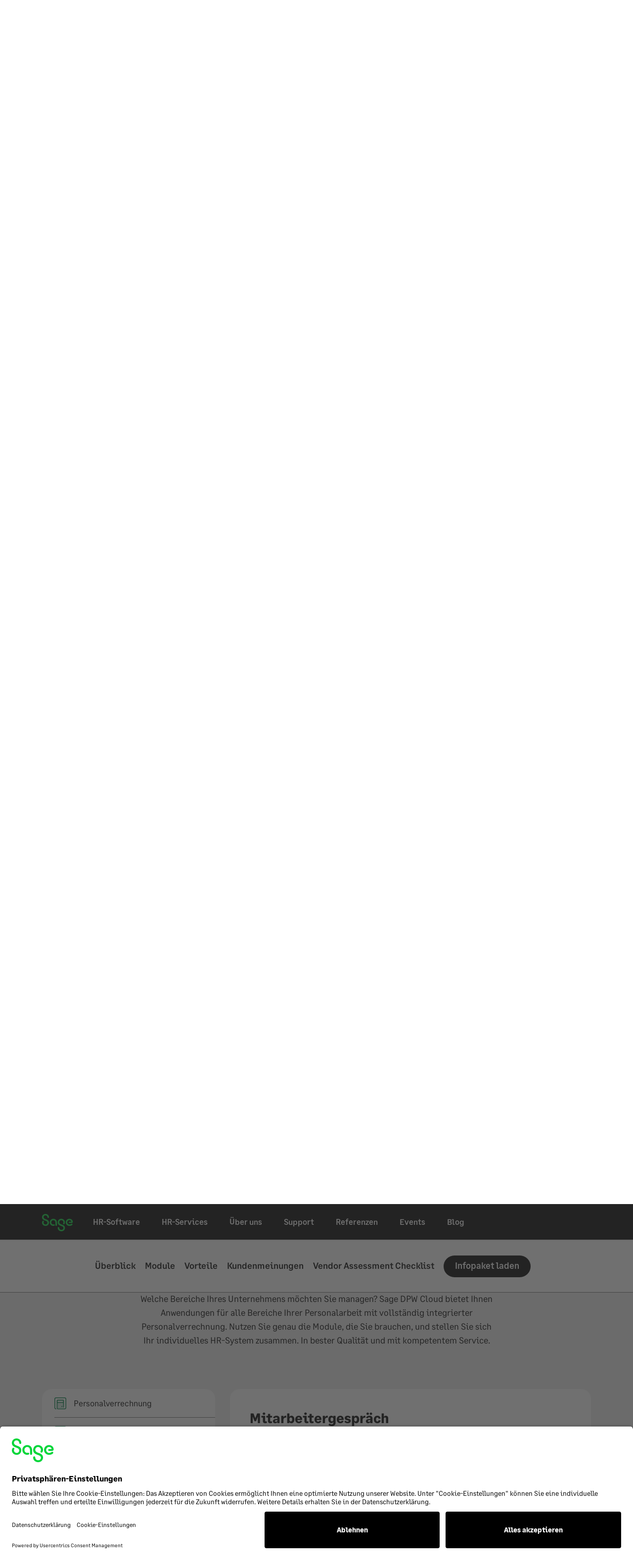

--- FILE ---
content_type: text/html; charset=UTF-8
request_url: https://www.sagedpw.at/loesungen/sage-dpw/?modul=mitarbeitergespraech
body_size: 28658
content:

<!DOCTYPE html>
<html lang="de">

<head>
  <link rel="preload" as="font" href="https://www.sagedpw.at/wp-content/themes/sagedpw/fonts/Sage_Text-Regular.woff2" crossorigin>
  <link rel="preload" as="font" href="https://www.sagedpw.at/wp-content/themes/sagedpw/fonts/Sage_Text-Regular_Italic.woff2" crossorigin>
  <link rel="preload" as="font" href="https://www.sagedpw.at/wp-content/themes/sagedpw/fonts/Sage_Text-Bold.woff2" crossorigin>
  <link rel="preload" as="font" href="https://www.sagedpw.at/wp-content/themes/sagedpw/fonts/Sage_Text-Bold.woff2" crossorigin>
  <link rel="preload" as="font" href="https://www.sagedpw.at/wp-content/themes/sagedpw/fonts/Sage_Headline-Black.woff2" crossorigin>

      <link rel="dns-prefetch" href="//app.usercentrics.eu">
    <script id="usercentrics-cmp" data-settings-id="VEjj0X-n4" src="https://app.usercentrics.eu/browser-ui/latest/bundle.js" defer></script>
  
  
  
  <!-- Google Tag Manager -->
  <script type="text/plain" data-usercentrics="Google Tag Manager">
    (function(w,d,s,l,i){w[l]=w[l]||[];w[l].push({'gtm.start':
      new Date().getTime(),event:'gtm.js'});var f=d.getElementsByTagName(s)[0],
      j=d.createElement(s),dl=l!='dataLayer'?'&l='+l:'';j.async=true;j.src=
      'https://www.googletagmanager.com/gtm.js?id='+i+dl;f.parentNode.insertBefore(j,f);
      })(window,document,'script','dataLayer','GTM-PS6MXC');
    </script>
  <!-- End Google Tag Manager -->

  <meta charset="utf-8">
  <meta http-equiv="content-type" content="text/html; charset=utf-8">
  <meta name="viewport" content="width=device-width, initial-scale=1.0">
  <meta name="referrer" content="no-referrer">
  <meta name="google-site-verification" content="Ts92XoQP1b9Zbm8tBtTXmY5_2pnv1hwV-3UkoWLgE74">

                    
  
  <!-- Standard SEO -->
  <title>Sage DPW Cloud – die effiziente Software für alle HR-Themen</title>
  <meta name="description" content="Die Sage DPW Software bietet Ihnen einfache Lösungen für alle Bereiche Ihrer Personalarbeit. Mit vollständig integrierter Personalverrechnung!">
  <meta name="robots" content="index,follow">
  <link rel="canonical" href="https://www.sagedpw.at/loesungen/sage-dpw/">

                    
  
  <!--  Open Graph Tags -->
  <meta property="og:title" content="">
  <meta property="og:description" content="">
  <meta property="og:url" content="">
  <meta property="og:type" content="">
  <meta property="og:image" content="https://www.sagedpw.at/wp-content/uploads/cPhilippLipiarski-2473.jpg">

                    
  
  <!-- Twitter Card -->
  <meta name="twitter:card" content="summary">
  <meta name="twitter:site" content="@SageDPW">
  <meta name="twitter:title" content="">
  <meta name="twitter:description" content="">
  <meta name="twitter:image" content="https://www.sagedpw.at/wp-content/uploads/cPhilippLipiarski-2473.jpg">

  <link rel="icon" type="image/ico" href="/favicon.ico" />

  <!-- Global site tag (gtag.js) - Google Marketing Platform -->
  <script type="text/plain" data-usercentrics="DoubleClick Floodlight" async src="https://www.googletagmanager.com/gtag/js?id=DC-5195550"></script>
  <script>
    window.dataLayer = window.dataLayer || [];

    function gtag() {
      dataLayer.push(arguments);
    }
    gtag('js', new Date());
    gtag('config', 'DC-5195550', {
      'anonymize_ip': true
    });
  </script>
  <!-- End of global snippet: Please do not remove -->

  
  <meta name='robots' content='max-image-preview:large' />
<style id='wp-img-auto-sizes-contain-inline-css' type='text/css'>
img:is([sizes=auto i],[sizes^="auto," i]){contain-intrinsic-size:3000px 1500px}
/*# sourceURL=wp-img-auto-sizes-contain-inline-css */
</style>
<link rel='stylesheet' id='contact-form-7-css' href='https://www.sagedpw.at/wp-content/plugins/contact-form-7/includes/css/styles.css?ver=6.1.4' type='text/css' media='all' />
<link rel='stylesheet' id='wpcf7-redirect-script-frontend-css' href='https://www.sagedpw.at/wp-content/plugins/wpcf7-redirect/build/assets/frontend-script.css?ver=2c532d7e2be36f6af233' type='text/css' media='all' />
<script type="text/javascript" src="https://www.sagedpw.at/wp-includes/js/jquery/jquery.min.js?ver=3.7.1" id="jquery-core-js"></script>
<script type="text/javascript" src="https://www.sagedpw.at/wp-includes/js/jquery/jquery-migrate.min.js?ver=3.4.1" id="jquery-migrate-js"></script>

  <link rel="preload" href="https://www.sagedpw.at/wp-content/themes/sagedpw/dist/css/sagedpw.min.css?v=1768648291" as="style">
  <link rel="stylesheet" href="https://www.sagedpw.at/wp-content/themes/sagedpw/dist/css/sagedpw.min.css?v=1768648291">

  </head>

<body class="wp-singular loesungen-template-default single single-loesungen postid-135 wp-theme-sagedpw">
  <button type="button" class="skip-to-content">Zum Inhalt springen</button>
  
    <div class="wrapper" id="top-bar">
      <div class="container">
        <div class="row">
          <div class="col-12 d-flex">
            <div class="menu-metanavigation-container"><ul id="menu-metanavigation" class="menu"><li id="menu-item-18" class="menu-item menu-item-type-custom menu-item-object-custom menu-item-18"><a target="_blank" href="http://www.sage.com/at">Sage Österreich</a></li>
<li id="menu-item-5507" class="menu-item menu-item-type-post_type menu-item-object-page menu-item-5507"><a href="https://www.sagedpw.at/karriere/">Karriere</a></li>
<li id="menu-item-20" class="menu-item menu-item-type-custom menu-item-object-custom menu-item-20"><a target="_blank" href="http://www.sage.com/at/header/presse/pressemitteilungen">Presse</a></li>
<li id="menu-item-17" class="menu-item menu-item-type-post_type menu-item-object-page menu-item-17"><a href="https://www.sagedpw.at/anfahrt/">Anfahrt</a></li>
<li id="menu-item-21" class="menu-item menu-item-type-custom menu-item-object-custom menu-item-21"><a target="_blank" href="https://servicewelt.sagedpw.at/">Kundenlogin</a></li>
<li id="menu-item-3200" class="menu-item menu-item-type-custom menu-item-object-custom menu-item-3200"><a target="_blank" href="https://servicewelt.sagedpw.at/dpw-24-learning">DPW 24 Learning</a></li>
</ul></div>          </div> <!-- .col -->
        </div> <!-- .row -->
      </div> <!-- .container -->
    </div> <!-- .wrapper -->

    <div class="wrapper" id="navigation">
      <div class="container">
        <div class="row">
          <div class="col-12 d-flex navbar-expand-lg">
            <a class="logo" href="https://www.sagedpw.at/"><img src="https://www.sagedpw.at/wp-content/themes/sagedpw/img/logo.svg?id=1" alt="Sage" width="63" height="35"></a>

            <button class="navbar-toggler" type="button" data-toggle="collapse" data-target="#mainNavigation" aria-controls="mainNavigation" aria-expanded="false" aria-label="Toggle navigation">Menü</button>

            <div class="collapse navbar-collapse" id="mainNavigation">
              <ul>
                <li class="hasSubmenu">
                  <a href="https://www.sagedpw.at/hr-software/">HR-Software</a>

                  <a class="submenu-toggle" href="#"><img src="https://www.sagedpw.at/wp-content/themes/sagedpw/img/arrow-nav.svg" width="11" height="7" loading="lazy" alt="Open" title="Open"></a>

                  <div class="row submenu">
                    <div class="col-lg-3 offset-lg-1">
                      <span>Personalmanagement</span>
                      <ul>
                                                                          <li><a href="https://www.sagedpw.at/hr-software/lohnverrechnung/">Personalverrechnung</a></li>
                                                  <li><a href="https://www.sagedpw.at/hr-software/zeiterfassung/">Zeiterfassung</a></li>
                                                  <li><a href="https://www.sagedpw.at/hr-software/personalplanung/">Personaleinsatzplanung</a></li>
                                                  <li><a href="https://www.sagedpw.at/hr-software/reisekostenabrechnung/">Reisekostenabrechnung</a></li>
                                                  <li><a href="https://www.sagedpw.at/hr-software/digitale-personalakte/">Digitale Personalakte</a></li>
                                                  <li><a href="https://www.sagedpw.at/hr-software/hr-workflow/">HR-Workflow</a></li>
                                                  <li><a href="https://www.sagedpw.at/hr-software/personalcontrolling/">Personalcontrolling</a></li>
                                                  <li><a href="https://www.sagedpw.at/hr-software/mitarbeitergespraech/">Mitarbeitergespräch</a></li>
                                                  <li><a href="https://www.sagedpw.at/hr-software/personalentwicklung/">Personalentwicklung</a></li>
                                                  <li><a href="https://www.sagedpw.at/hr-software/kompetenzmanagement/">Kompetenzmanagement</a></li>
                                                  <li><a href="https://www.sagedpw.at/hr-software/personalkosten/">Personalkostenplanung</a></li>
                                                  <li><a href="https://www.sagedpw.at/hr-software/bewerbermanagement/">Bewerbermanagement</a></li>
                                                  <li><a href="https://www.sagedpw.at/hr-software/employee-self-service/">Employee Self Service</a></li>
                                                  <li><a href="https://www.sagedpw.at/hr-software/organigramm/">Organigramm</a></li>
                                                  <li><a href="https://www.sagedpw.at/hr-software/fairpay/">FairPay</a></li>
                                                                      </ul>
                    </div> <!-- .col -->

                    <div class="col-lg-3">
                      <div class="mb-20 mb-md-50">
                        <span>Lösungen</span>
                        <ul>
                                                                                <li><a href="https://www.sagedpw.at/loesungen/sage-dpw/">Sage DPW Cloud</a></li>
                                                      <li><a href="https://www.sagedpw.at/loesungen/sage-dpw-mobil/">Sage DPW Mobil</a></li>
                                                      <li><a href="https://www.sagedpw.at/loesungen/sage-dpw-rest-api/">Sage DPW &#8211; Fremdsysteme anbinden</a></li>
                                                      <li><a href="https://www.sagedpw.at/loesungen/dsgvo-sicherheits-features/">DSGVO Sicherheits-Features</a></li>
                                                      <li><a href="https://www.sagedpw.at/loesungen/sage-dpw-whistleblowing/">Sage DPW Whistleblowing</a></li>
                                                                            </ul>
                      </div>
                    </div> <!-- .col -->
                  </div> <!-- .row -->
                </li>
                <li class="hasSubmenu">
                  <a href="https://www.sagedpw.at/hr-services/">HR-Services</a>

                  <a class="submenu-toggle" href="#"><img src="https://www.sagedpw.at/wp-content/themes/sagedpw/img/arrow-nav.svg" width="11" height="7" loading="lazy" alt="Open" title="Open"></a>

                  <div class="row submenu">
                    <div class="col-lg-3 offset-lg-3">
                      <span>Lösungen</span>
                      <ul>
                                                                          <li><a href="https://www.sagedpw.at/loesungen/sage-dpw-24-learning/">Sage DPW 24 Learning</a></li>
                                                  <li><a href="https://www.sagedpw.at/loesungen/sage-dpw-lohn-outsourcing/">Sage DPW Lohn-Outsourcing</a></li>
                                                  <li><a href="https://www.sagedpw.at/loesungen/sage-dpw-nachhaltigkeits-reporting/">Sage DPW Nachhaltigkeits-Reporting</a></li>
                                                  <li><a href="https://www.sagedpw.at/loesungen/hr-datenschutz-beratung/">Datenschutz-Consulting HR</a></li>
                                                  <li><a href="https://www.sagedpw.at/loesungen/health-check-personalverrechnung/">Health Check Personalverrechnung</a></li>
                                                  <li><a href="https://www.sagedpw.at/loesungen/sage-dpw-time-check/">Sage DPW Time Check</a></li>
                                                                      </ul>
                    </div> <!-- .col -->
                  </div> <!-- .row -->
                </li>
                <li id="menu-item-104" class="menu-item menu-item-type-post_type menu-item-object-page menu-item-104 nav-item"><a href="https://www.sagedpw.at/ueber-uns/" class="nav-link">Über uns</a></li>
<li id="menu-item-103" class="menu-item menu-item-type-post_type menu-item-object-page menu-item-103 nav-item"><a href="https://www.sagedpw.at/support/" class="nav-link">Support</a></li>
<li id="menu-item-106" class="menu-item menu-item-type-post_type_archive menu-item-object-referenzen menu-item-106 nav-item"><a href="https://www.sagedpw.at/referenzen/" class="nav-link">Referenzen</a></li>
<li id="menu-item-108" class="menu-item menu-item-type-post_type_archive menu-item-object-events menu-item-108 nav-item"><a href="https://www.sagedpw.at/events/" class="nav-link">Events</a></li>
<li id="menu-item-2052" class="menu-item menu-item-type-post_type_archive menu-item-object-blog menu-item-2052 nav-item"><a href="https://www.sagedpw.at/blog/" class="nav-link">Blog</a></li>
              </ul>
            </div>
          </div> <!-- .col -->
        </div> <!-- .row -->
      </div> <!-- .container -->

      <div class="submenu-background"></div> <!-- .submenu-background -->
    </div> <!-- .wrapper -->

<!-- template: single-loesungen.php -->

	    <div class="wrapper" id="header">
      <div class="container">
        <div class="row">
          <div class="col-12 col-lg-6">
            <div class="header-content">
                            <h1>Sage DPW Cloud</h1>
              <p class="lead">HR-Lösungen für österreichische Unternehmen</p>
            </div> <!-- .header-content -->
          </div> <!-- .col -->

          <div class="col-12 col-lg-5 offset-lg-1">
            <div class="header-image background-x-50" style="background-image: url('https://www.sagedpw.at/wp-content/uploads/cPhilippLipiarski-2473-1380x900.jpg')"></div>
          </div> <!-- .col -->
        </div> <!-- .row -->
      </div> <!-- .container -->
    </div> <!-- .wrapper -->
	
												
<div class="wrapper" id="subnavigation">
  <div class="container">
    <div class="row">
      <div class="col-12 text-center">
                	            <ul>
                        			          				          				          					<li><a href="#ueberblick" target="">Überblick</a></li>
          				          			          				          				          					<li><a href="#module" target="">Module</a></li>
          				          			          				          				          					<li><a href="#vorteile" target="">Vorteile</a></li>
          				          			          				          				          					<li><a href="#kundenmeinungen" target="">Kundenmeinungen</a></li>
          				          			          				          				          					<li><a href="https://www.sagedpw.at/vendor-assessment-checklist/" target="_blank">Vendor Assessment Checklist</a></li>
          				          			          		                                            <li><a href="#infopaket" target="" class="btn btn-primary">Infopaket laden</a></li>
                          </ul>

        	              </div>
    </div> <!-- .row -->
  </div> <!-- .container -->
</div> <!-- .wrapper -->

	    <div class="wrapper" id="ueberblick">
      <div class="container">
        <div class="row mb-40 mb-md-60">
          <div class="col-lg-8 offset-lg-2 text-center">
            <h2>Moderne HR-Software: digital, integriert &amp; flexibel für Unternehmen jeder Größe</h2>
                                  </div> <!-- .col -->
        </div> <!-- .row -->
                
        <div class="row mb-40">
          <div class="col-lg-8 offset-lg-2">
                    </div> <!-- .col -->
        </div> <!-- .row -->


        <div class="row">
          <div class="col-lg-8 offset-lg-2">
            <p data-start="491" data-end="847">Mit <strong data-start="495" data-end="507">Sage DPW</strong> können <strong>österreichische Unternehmen aller Größen</strong> ihre HR-Prozesse digital und effizient steuern – vom kleinen Betrieb bis hin zu großen Konzernen. Statt vieler einzelner Tools bündelt die Plattform <strong>alles an einem Ort</strong> – von Recruiting über Zeiterfassung und Lohnverrechnung bis zu Personalentwicklung, Controlling und Self Service.</p>
<p data-start="849" data-end="1098">Die Lösung sorgt dafür, dass Daten automatisch zwischen den Modulen fließen, Abläufe automatisiert werden und HR-Teams sich auf das Wesentliche konzentrieren können. So behalten sowohl Führungskräfte als auch Mitarbeitende jederzeit den Überblick.</p>
<p>Ihr Plus an Sicherheit: Sage DPW wird im <strong data-start="893" data-end="971">ISO 27001 und ISAE 3402 zertifizierten Raiffeisen Rechenzentrum in Österreich</strong> gehostet. Automatische Updates, regelmäßige Back-ups und ein verlässlicher Betrieb sorgen dafür, dass Ihre HR-Daten sicher sind und Ihre Prozesse jederzeit zuverlässig laufen.</p>
<p>&nbsp;</p>
<h2>Was Sage DPW besonders macht</h2>
<ul>
<li><strong>Für Unternehmen jeder Größe:</strong> Egal ob KMU oder Großunternehmen – die Lösung passt sich flexibel an Ihre Anforderungen an.</li>
<li><strong>Alles an einem Ort:</strong> Alle HR-Prozesse sind integriert und arbeiten auf einer gemeinsamen Datenbasis.</li>
<li><strong>Cloudbasiert &amp; mobil:</strong> Zugriff von überall über Browser oder App.</li>
<li><strong>Automatisierte Abläufe:</strong> Weniger Papierkram, weniger Fehler, mehr Zeit für Menschen.</li>
<li><strong>Rechtssicher &amp; zertifiziert:</strong> ISO 27001 Zertifizierung für die Sage DPW Cloud und österreichische Gesetzeskonformität.</li>
<li><strong>Flexibel erweiterbar:</strong> Module lassen sich einzeln oder zusammen nutzen.</li>
</ul>
          </div> <!-- .col -->
        </div> <!-- .row -->

              </div> <!-- .container -->
    </div> <!-- .wrapper -->
	
	
  <div class="wrapper" id="banner-highlight">
			<div class="container">
				<div class="banner-card">
					<div class="row">
						<!-- Left Icon Section -->
						<div class="col-lg-4">
							<div class="banner-icon-container">
              																	<div class="banner-icon-wrapper">
										<img src="https://www.sagedpw.at/wp-content/uploads/sage-copilot-benefits-future-features.png" alt="" class="banner-icon" aria-hidden="true" style="max-width: 250px;" />
									</div>
															</div>
						</div>
						
						<!-- Right Content Section -->
						<div class="col-lg-8">
							<div class="banner-content">
                <h3>
							    <span class="banner-subheadline">Ihre KI im HR-Alltag</span>	
                </h3>	
              <h2 class="banner-headline">Sage Copilot</h2>
								<div class="banner-text">
									Mit Sage Copilot finden Sie Informationen schneller, erledigen Aufgaben effizienter und nutzen Ihre Sage DPW HR-Software intuitiver als je zuvor.								</div>
																									<a href="https://www.sagedpw.at/sage-dpw-copilot/" target="_blank" class="banner-button">Mehr erfahren</a>
															</div>
						</div>
					</div>
				</div>
			</div>
		</div>
	
			
    
	
	    	
	          <div class="wrapper background-light" id="module">
        <div class="container">
          <div class="row mb-40 mb-md-60">
            <div class="col-lg-8 offset-lg-2 text-center">
              <span class="h2">Module</span>
              <p>Welche Bereiche Ihres Unternehmens möchten Sie managen? Sage DPW Cloud bietet Ihnen Anwendungen für alle Bereiche Ihrer Personalarbeit mit vollständig integrierter Personalverrechnung. Nutzen Sie genau die Module, die Sie brauchen, und stellen Sie sich Ihr individuelles HR-System zusammen. In bester Qualität und mit kompetentem Service.</p>
            </div> <!-- .col -->
          </div> <!-- .row -->
          <div class="row">
            <div class="col-lg-4">
              <div class="module-menu">
                <div class="module-menu-trigger d-lg-none"><p class="big">Übersicht</p></div>
                <div class="d-none d-lg-block">
                  <ul>
                                                                                                                                          <li class="active"><a class="d-flex align-items-center" data-target="personalverrechnung"><img src="https://www.sagedpw.at/wp-content/themes/sagedpw/img/icons/calculator2.svg" width="24" alt="">Personalverrechnung</a></li>
                                                                                                                                                                                              <li><a class="d-flex align-items-center" data-target="zeiterfassung"><img src="https://www.sagedpw.at/wp-content/themes/sagedpw/img/icons/clock2.svg" width="24" alt="">Zeiterfassung</a></li>
                                                                                                                                                                                              <li><a class="d-flex align-items-center" data-target="personaleinsatzplanung"><img src="https://www.sagedpw.at/wp-content/themes/sagedpw/img/icons/calendar2.svg" width="24" alt="">Personaleinsatzplanung</a></li>
                                                                                                                                                                                              <li><a class="d-flex align-items-center" data-target="reisekostenabrechnung"><img src="https://www.sagedpw.at/wp-content/themes/sagedpw/img/icons/businessmalebriefcase.svg" width="24" alt="">Reisekostenabrechnung</a></li>
                                                                                                                                                                                              <li><a class="d-flex align-items-center" data-target="digitale-personalakte"><img src="https://www.sagedpw.at/wp-content/themes/sagedpw/img/icons/phonebook1.svg" width="24" alt="">Digitale Personalakte</a></li>
                                                                                                                                                                                              <li><a class="d-flex align-items-center" data-target="hr-workflow"><img src="https://www.sagedpw.at/wp-content/themes/sagedpw/img/icons/phonebook1.svg" width="24" alt="">HR-Workflow</a></li>
                                                                                                                                                                                              <li><a class="d-flex align-items-center" data-target="personalcontrolling"><img src="https://www.sagedpw.at/wp-content/themes/sagedpw/img/icons/flag3.svg" width="24" alt="">Personalcontrolling</a></li>
                                                                                                                                                                                              <li><a class="d-flex align-items-center" data-target="mitarbeitergespraech"><img src="https://www.sagedpw.at/wp-content/themes/sagedpw/img/icons/businessmalechat.svg" width="24" alt="">Mitarbeitergespräch</a></li>
                                                                                                                                                                                              <li><a class="d-flex align-items-center" data-target="personalentwicklung"><img src="https://www.sagedpw.at/wp-content/themes/sagedpw/img/icons/schoolgraduation.svg" width="24" alt="">Personalentwicklung</a></li>
                                                                                                                                                                                              <li><a class="d-flex align-items-center" data-target="kompetenzmanagement"><img src="https://www.sagedpw.at/wp-content/themes/sagedpw/img/icons/businesscheck.svg" width="24" alt="">Kompetenzmanagement</a></li>
                                                                                                                                                                                              <li><a class="d-flex align-items-center" data-target="personalkostenplanung"><img src="https://www.sagedpw.at/wp-content/themes/sagedpw/img/icons/businessmalemoney.svg" width="24" alt="">Personalkostenplanung</a></li>
                                                                                                                                                                                              <li><a class="d-flex align-items-center" data-target="bewerbermanagement"><img src="https://www.sagedpw.at/wp-content/themes/sagedpw/img/icons/profilepicture1.svg" width="24" alt="">Bewerbermanagement</a></li>
                                                                                                                                                                                              <li><a class="d-flex align-items-center" data-target="employee-self-service"><img src="https://www.sagedpw.at/wp-content/themes/sagedpw/img/icons/transferusers.svg" width="24" alt="">Employee Self Service</a></li>
                                                                                                                                                                                              <li><a class="d-flex align-items-center" data-target="organigramm"><img src="https://www.sagedpw.at/wp-content/themes/sagedpw/img/icons/accountgroup2.svg" width="24" alt="">Organigramm</a></li>
                                                                                                                                                                                              <li><a class="d-flex align-items-center" data-target="fairpay"><img src="https://www.sagedpw.at/wp-content/themes/sagedpw/img/icons/accountgroup2.svg" width="24" alt="">FairPay</a></li>
                                                                                                                                  </ul>
                </div>
              </div> <!-- .vertical-content-menu -->
            </div> <!-- .col -->
            <div class="col-lg-8">
                                                            <div class="module-element" data-item="bewerbermanagement">
                  <div class="module-element-content">
                    <h3>Bewerbermanagement</h3>
                                        	                    		<p>Mit Sage DPW gestalten Sie Ihren Bewerbungsprozess professionell und effizient. Sie haben jederzeit alle Bewerbungen und die gesamte Bewerberkommunikation im Blick. So treffen Sie zügig Auswahlentscheidungen und besetzen Ihre Stellen schneller.</p>
                    	                    
                  </div> <!-- .module-element-content -->
                  <div class="module-element-features">
                    <h5>Features</h5>
                    <div class="accordion">
                                                                    		                      			                              <div class="accordion-element">
                                <div class="accordion-head ">
                                  <h4>Erstellen und veröffentlichen von Stellenanzeigen</h4>

																																			<span>Details</span>
																	                                </div> <!-- .accordion-head -->
                                																	<div class="accordion-content">
																		<ul class="accordion_ul_liste">
<li>Freie Stellen bequem auf Ihrer Homepage oder in externen Jobbbörsen posten</li>
<li>Automatische Mailfunktion: Eingang der Bewerbung, „Wir bitten um Geduld“, Absage</li>
</ul>
																	</div> <!-- .accordion-content -->
																                              </div> <!-- .accordion-element -->
                      			                              <div class="accordion-element">
                                <div class="accordion-head ">
                                  <h4>Bewerberdaten und die gesamte Bewerberkommunikation auf einen Blick</h4>

																																			<span>Details</span>
																	                                </div> <!-- .accordion-head -->
                                																	<div class="accordion-content">
																		<ul class="accordion_ul_liste">
<li>Neue Bewerbungen und aktuelle Stellenausschreibungen übersichtlich im Dashboard</li>
<li>Umfangreiche Filterfunktionen: z.B. nach Ausschreibung, Bewerbungszeitraum, Ausbildung, etc.</li>
<li>Erinnerungsfunktion für Folge-Aktivitäten</li>
<li>Wiedervorlage bei Inaktivität</li>
</ul>
																	</div> <!-- .accordion-content -->
																                              </div> <!-- .accordion-element -->
                      			                              <div class="accordion-element">
                                <div class="accordion-head ">
                                  <h4>Strukturierte digitale Bewerberakte</h4>

																																			<span>Details</span>
																	                                </div> <!-- .accordion-head -->
                                																	<div class="accordion-content">
																		<ul class="accordion_ul_liste">
<li>Automatischer Dokumentenimport von Bewerberinformationen</li>
<li>Bewerbungen im Workflow bearbeiten</li>
<li>Kandidaten mit einem Klick ranken</li>
<li>Interessante Bewerbungen an die Führungskraft / die involvierte Fachabteilung weiterleiten</li>
</ul>
																	</div> <!-- .accordion-content -->
																                              </div> <!-- .accordion-element -->
                      			                              <div class="accordion-element">
                                <div class="accordion-head not-clickable">
                                  <h4>Erfolgskontrolle durch Statistiken und Kennzahlen</h4>

																	                                </div> <!-- .accordion-head -->
                                                              </div> <!-- .accordion-element -->
                      			                              <div class="accordion-element">
                                <div class="accordion-head not-clickable">
                                  <h4>Löschautomatik gemäß der EU-Datenschutzgrundverordnung (DSGVO)</h4>

																	                                </div> <!-- .accordion-head -->
                                                              </div> <!-- .accordion-element -->
                      			                              <div class="accordion-element">
                                <div class="accordion-head ">
                                  <h4>Zusatzmodul: Mitarbeiter werben Mitarbeiter</h4>

																																			<span>Details</span>
																	                                </div> <!-- .accordion-head -->
                                																	<div class="accordion-content">
																		<ul>
<li>Die eigenen Mitarbeiter zu Recruitern machen</li>
<li>Schnelles und kosteneffizientes Besetzen von freien Stelen</li>
<li>Prämien automatisch in der Lohnverrechnung hinterlegt</li>
</ul>
																	</div> <!-- .accordion-content -->
																                              </div> <!-- .accordion-element -->
                      			                      		                      	                                          </div> <!-- .accordion -->
                  </div> <!-- .module-element-features -->
                </div> <!-- .module-element -->
                                              <div class="module-element" data-item="digitale-personalakte">
                  <div class="module-element-content">
                    <h3>Digitale Personalakte</h3>
                                        	                    		<p>Die digitale Personalakte unterstützt Sie bei Ihren täglichen Arbeiten rund um Ihr Personal.  Eintritte, Austritte und Änderungen bei Ihren Mitarbeitern werden ebenso begleitet wie der Monatsabschluss. Sie verwalten alle Ihre Personaldokumente zentral und papierlos. So bewahren Sie den Überblick und finden schnell, was Sie suchen.</p>
                    	                    
                  </div> <!-- .module-element-content -->
                  <div class="module-element-features">
                    <h5>Features</h5>
                    <div class="accordion">
                                                                    		                      			                              <div class="accordion-element">
                                <div class="accordion-head ">
                                  <h4>100%ige Digitalisierung und Verwaltung Ihrer Mitarbeiterdokumente</h4>

																																			<span>Details</span>
																	                                </div> <!-- .accordion-head -->
                                																	<div class="accordion-content">
																		<ul class="accordion_ul_liste">
<li>Alle wichtigen Dokumente zu Ihren Mitarbeitern übersichtlich digital hinterlegt</li>
<li>Keine Information geht verloren</li>
<li>Automatisches Einlesen und Zuordnen von Empfangsbestätigungen ELDA-Meldungen</li>
<li>Erhöhter Datenschutz durch individuelle Rechtevergabe je Dokument</li>
<li>Erweiterung des Anwenderkreises durch Web-Anwendung</li>
</ul>
																	</div> <!-- .accordion-content -->
																                              </div> <!-- .accordion-element -->
                      			                              <div class="accordion-element">
                                <div class="accordion-head ">
                                  <h4>Modernes Firmenarchiv</h4>

																																			<span>Details</span>
																	                                </div> <!-- .accordion-head -->
                                																	<div class="accordion-content">
																		<ul class="accordion_ul_liste">
<li>Standortübergreifende und unabhängige Ablage</li>
<li>Ihre Administration hat von überall aus Zugriff auf die Personaldokumente</li>
<li>Ersichtliche Änderungshistorie in den Dokumenten</li>
<li>Alle Aufbewahrungsfristen gewahrt</li>
<li>Suchfunktion</li>
</ul>
																	</div> <!-- .accordion-content -->
																                              </div> <!-- .accordion-element -->
                      			                              <div class="accordion-element">
                                <div class="accordion-head ">
                                  <h4>Internes Kontrollsystem</h4>

																																			<span>Details</span>
																	                                </div> <!-- .accordion-head -->
                                																	<div class="accordion-content">
																		<ul class="accordion_ul_liste">
<li>Laufende Kontrolle durch frei gestaltbare Checklisten</li>
<li>Einfache Umsetzung eines 4-Augen-Prinzips</li>
<li>Automatische Prüfung auf Vollständigkeit der Personalakte</li>
<li>So entgeht Ihnen keine Aufgabe, Frist oder Information</li>
</ul>
																	</div> <!-- .accordion-content -->
																                              </div> <!-- .accordion-element -->
                      			                              <div class="accordion-element">
                                <div class="accordion-head not-clickable">
                                  <h4>Informationen zur Personalverrechnung im Dashboard</h4>

																	                                </div> <!-- .accordion-head -->
                                                              </div> <!-- .accordion-element -->
                      			                              <div class="accordion-element">
                                <div class="accordion-head not-clickable">
                                  <h4>Einhaltung von Datenschutz und Datensicherheit</h4>

																	                                </div> <!-- .accordion-head -->
                                                              </div> <!-- .accordion-element -->
                      			                              <div class="accordion-element">
                                <div class="accordion-head ">
                                  <h4>Für Sage DPW Cloud Kunden auch in der Mitarbeiter App verfügbar</h4>

																																			<span>Details</span>
																	                                </div> <!-- .accordion-head -->
                                																	<div class="accordion-content">
																		<p>Sie rufen Ihre Dokumente aus dem Mitarbeiter- und Firmenarchiv bequem über die App auf.</p>
																	</div> <!-- .accordion-content -->
																                              </div> <!-- .accordion-element -->
                      			                      		                      	                                          </div> <!-- .accordion -->
                  </div> <!-- .module-element-features -->
                </div> <!-- .module-element -->
                                              <div class="module-element" data-item="employee-self-service">
                  <div class="module-element-content">
                    <h3>Employee Self Service</h3>
                                        	                    		<p>Das Sage DPW Employee Self Service ist ein benutzerfreundliches und übersichtliches Web-Portal, in dem Mitarbeiter und Führungskräfte viele Prozesse selbst durchführen können. Beispiele sind Urlaubsanträge, Reisekostenabrechnungen oder Genehmigung von Zeitnachweisen. Sie können auch Benachrichtigungen an Ihre Mitarbeiter senden, die direkt im Web-Portal und in den DPW Apps angezeigt werden. So entlasten Sie Ihre Personalabteilung und stärken gleichzeitig die Mitarbeiterbindung.</p>
                    	                    
                  </div> <!-- .module-element-content -->
                  <div class="module-element-features">
                    <h5>Features</h5>
                    <div class="accordion">
                                                                    		                      			                              <div class="accordion-element">
                                <div class="accordion-head ">
                                  <h4>Webbasiertes Portal für Mitarbeiter und Führungskräfte</h4>

																																			<span>Details</span>
																	                                </div> <!-- .accordion-head -->
                                																	<div class="accordion-content">
																		<ul class="accordion_ul_liste">
<li>Mitarbeiter greifen – unabhängig von Ort oder Zeit – auf alle Informationen, Tools und Services zu, die sie für ihre Arbeit brauchen.</li>
<li>Führungskräfte wirken in personalwirtschaftlichen Prozessen wie Mitarbeiterentwicklung, Zielvereinbarung und -genehmigung effizient mit.</li>
</ul>
																	</div> <!-- .accordion-content -->
																                              </div> <!-- .accordion-element -->
                      			                              <div class="accordion-element">
                                <div class="accordion-head ">
                                  <h4>Papierloses Antrags- und Genehmigungssystem</h4>

																																			<span>Details</span>
																	                                </div> <!-- .accordion-head -->
                                																	<div class="accordion-content">
																		<ul class="accordion_ul_liste">
<li>Urlaubsantrag und -genehmigung</li>
<li>Überstundenantrag und -genehmigung</li>
<li>Genehmigung von Zeitnachweisen</li>
<li>Dienstreiseanträge, -genehmigungen und -abrechnungen</li>
<li>Kursplanung, -anmeldung und -genehmigung</li>
</ul>
																	</div> <!-- .accordion-content -->
																                              </div> <!-- .accordion-element -->
                      			                              <div class="accordion-element">
                                <div class="accordion-head ">
                                  <h4>Zahlreiche Auswertungsmöglichkeiten und Überblicksfunktionen (abhängig von der Berechtigungsstufe)</h4>

																																			<span>Details</span>
																	                                </div> <!-- .accordion-head -->
                                																	<div class="accordion-content">
																		<ul class="accordion_ul_liste">
<li>Abrechnungsinfo (z.B. Nettozettelarchiv, L16/BGN)</li>
<li>Reiseanträge und Reisekosten</li>
<li>An- und Abwesenheiten, Urlaube oder Zeitausgleich</li>
<li>Kursangebote, Aus- und Weiterbildung</li>
<li>Mitarbeitergespräche &amp; Zielvereinbarungen</li>
<li>Mitarbeiterprofile</li>
</ul>
																	</div> <!-- .accordion-content -->
																                              </div> <!-- .accordion-element -->
                      			                              <div class="accordion-element">
                                <div class="accordion-head ">
                                  <h4>Versand von Benachrichtigungen an Ihre Belegschaft</h4>

																																			<span>Details</span>
																	                                </div> <!-- .accordion-head -->
                                																	<div class="accordion-content">
																		<ul>
<li>Informationen und Verständigungen aussenden (z.B. neue Betriebsvereinbarung zu Remote Working)</li>
<li>Entscheidungen abfragen (z.B. Wahl zwischen Bonus A und B)</li>
<li>Aufgaben schicken, die in einer Aktion für den Empfänger enden (z.B. fehlendes Dokument hochladen)</li>
<li>Benachrichtigungen werden Ihren Mitarbeitern im Web und in den DPW Apps angezeigt</li>
<li>In der Übersicht sehen Sie, wer bereits die Benachrichtigung gelesen und beantwortet hat</li>
</ul>
																	</div> <!-- .accordion-content -->
																                              </div> <!-- .accordion-element -->
                      			                              <div class="accordion-element">
                                <div class="accordion-head ">
                                  <h4>Integration von kununu</h4>

																																			<span>Details</span>
																	                                </div> <!-- .accordion-head -->
                                																	<div class="accordion-content">
																		<ul>
<li>Verlinken Sie Ihr kununu Profil, um leichter Bewertungen zu bekommen</li>
</ul>
																	</div> <!-- .accordion-content -->
																                              </div> <!-- .accordion-element -->
                      			                              <div class="accordion-element">
                                <div class="accordion-head ">
                                  <h4>Zusatzmodul: Sage DPW Stellenplan</h4>

																																			<span>Details</span>
																	                                </div> <!-- .accordion-head -->
                                																	<div class="accordion-content">
																		<ul class="accordion_ul_liste">
<li>Organisation Ihres Unternehmens einfach erfassen und grafisch darstellen</li>
<li>Strukturierte Darstellung von &#8211; vakanten, besetzten oder geplanten – Stellen</li>
<li>Stellenplan als Organigramm oder Liste darstellen</li>
</ul>
																	</div> <!-- .accordion-content -->
																                              </div> <!-- .accordion-element -->
                      			                              <div class="accordion-element">
                                <div class="accordion-head ">
                                  <h4>Zusatzmodul: Sage DPW Organigramm</h4>

																																			<span>Details</span>
																	                                </div> <!-- .accordion-head -->
                                																	<div class="accordion-content">
																		<ul class="accordion_ul_liste">
<li>Aktuelle Organisationsstruktur visualisieren</li>
<li>Verteilung betrieblicher Aufgaben auf Stellen und Abteilungen</li>
<li>Führungskräfte und ihre Verwaltungsbereiche darstellen</li>
</ul>
																	</div> <!-- .accordion-content -->
																                              </div> <!-- .accordion-element -->
                      			                              <div class="accordion-element">
                                <div class="accordion-head ">
                                  <h4>Zusatzmodul: Sage DPW Schriftverkehr</h4>

																																			<span>Details</span>
																	                                </div> <!-- .accordion-head -->
                                																	<div class="accordion-content">
																		<ul class="accordion_ul_liste">
<li>Automatischer Dienstzettel (so übersehen Sie keine Mitteilungspflicht gemäß § 2 AVRAG)</li>
<li>Erstellung von Mustervorlagen in wenigen Schritten</li>
<li>Dienstverträge, Zeugnisse oder Bestätigungen rasch erstellen</li>
<li>Mit der Volltextsuche finden Sie sofort die richtigen Felder aus der Sage DPW-Datenbank</li>
<li>Alle Korrespondenzen innerhalb der Sage DPW-Datenbank gespeichert</li>
<li>Dokumente übersichtlich beim Mitarbeiter archiviert</li>
</ul>
																	</div> <!-- .accordion-content -->
																                              </div> <!-- .accordion-element -->
                      			                              <div class="accordion-element">
                                <div class="accordion-head ">
                                  <h4>Zusatzmodul: Sage DPW Benachrichtigungen</h4>

																																			<span>Details</span>
																	                                </div> <!-- .accordion-head -->
                                																	<div class="accordion-content">
																		<ul>
<li>Mitarbeitende informieren, ohne dass die Anzahl an E-Mails im Postfach steigt</li>
<li>Benachrichtigung direkt im DPW Web und in den DPW Apps angezeigt</li>
<li>Stets aktueller Überblick, welche Benachrichtigungen noch offen sind</li>
</ul>
																	</div> <!-- .accordion-content -->
																                              </div> <!-- .accordion-element -->
                      			                      		                      	                                          </div> <!-- .accordion -->
                  </div> <!-- .module-element-features -->
                </div> <!-- .module-element -->
                                              <div class="module-element" data-item="fairpay">
                  <div class="module-element-content">
                    <h3>FairPay</h3>
                                        	                    		<p>Mit Sage DPW FairPay sind Sie bestens vorbereitet. Wir machen die komplexen Anforderungen der EU-Richtlinie einfach umsetzbar – und unterstützen Sie Schritt für Schritt dabei, Transparenz zu schaffen.</p>
                    	                    
                  </div> <!-- .module-element-content -->
                  <div class="module-element-features">
                    <h5>Features</h5>
                    <div class="accordion">
                                                                    		                      			                              <div class="accordion-element">
                                <div class="accordion-head not-clickable">
                                  <h4>Alle geforderten Kennzahlen der EU-Richtlinie auf Knopfdruck.</h4>

																	                                </div> <!-- .accordion-head -->
                                                              </div> <!-- .accordion-element -->
                      			                              <div class="accordion-element">
                                <div class="accordion-head not-clickable">
                                  <h4>Nahtlos integriert mit weiteren Sage DPW Modulen – ohne zusätzlichen Verwaltungsaufwand</h4>

																	                                </div> <!-- .accordion-head -->
                                                              </div> <!-- .accordion-element -->
                      			                              <div class="accordion-element">
                                <div class="accordion-head ">
                                  <h4>Expertenbegleitung für Ihre FairPay-Umsetzung von Deloitte</h4>

																																			<span>Details</span>
																	                                </div> <!-- .accordion-head -->
                                																	<div class="accordion-content">
																		<p>Mit praxisorientierter Beratung von Deloitte wird Sage DPW FairPay zur ganzheitlichen Lösung – von der Entwicklung einer einheitlichen Jobarchitektur, über die Einführung marktgerechter Vergütungsprozesse, bis hin zur konkreten Unterstützung bei der Implementierung von FairPay. Das Ergebnis: eine sichere, nahtlos integrierte Umsetzung der EU-Richtlinie in Sage DPW.</p>
																	</div> <!-- .accordion-content -->
																                              </div> <!-- .accordion-element -->
                      			                      		                      	                                          </div> <!-- .accordion -->
                  </div> <!-- .module-element-features -->
                </div> <!-- .module-element -->
                                              <div class="module-element" data-item="hr-workflow">
                  <div class="module-element-content">
                    <h3>HR-Workflow</h3>
                                        	                    		<p>Mit Sage DPW HR-Workflow organisieren, automatisieren und digitalisieren Sie Ihre Personalprozesse. Der Workflow ermöglicht eine einfache Abbildung aller HR-Prozesse. Zudem integriert er nahtlos alle relevanten Aufgaben und Beteiligten.</p>
                    	                    
                  </div> <!-- .module-element-content -->
                  <div class="module-element-features">
                    <h5>Features</h5>
                    <div class="accordion">
                                                                    		                      			                              <div class="accordion-element">
                                <div class="accordion-head ">
                                  <h4>Digitale Abbildung Ihrer HR-Prozesse</h4>

																																			<span>Details</span>
																	                                </div> <!-- .accordion-head -->
                                																	<div class="accordion-content">
																		<ul class="accordion_ul_liste">
<li>Onboarding</li>
<li>Versetzungen</li>
<li>Prämien</li>
<li>und vieles mehr</li>
</ul>
																	</div> <!-- .accordion-content -->
																                              </div> <!-- .accordion-element -->
                      			                              <div class="accordion-element">
                                <div class="accordion-head ">
                                  <h4>Einfache Integration von Aufgaben</h4>

																																			<span>Details</span>
																	                                </div> <!-- .accordion-head -->
                                																	<div class="accordion-content">
																		<ul class="accordion_ul_liste">
<li>Alle beteiligten Personen und Abteilungen problemlos integriert</li>
</ul>
																	</div> <!-- .accordion-content -->
																                              </div> <!-- .accordion-element -->
                      			                              <div class="accordion-element">
                                <div class="accordion-head ">
                                  <h4>Freigaben unkompliziert steuern</h4>

																																			<span>Details</span>
																	                                </div> <!-- .accordion-head -->
                                																	<div class="accordion-content">
																		<ul class="accordion_ul_liste">
<li>Verwaltung von Freigaben direkt im Workflow</li>
</ul>
																	</div> <!-- .accordion-content -->
																                              </div> <!-- .accordion-element -->
                      			                              <div class="accordion-element">
                                <div class="accordion-head ">
                                  <h4>Flexibilität und einfache Anpassung</h4>

																																			<span>Details</span>
																	                                </div> <!-- .accordion-head -->
                                																	<div class="accordion-content">
																		<ul>
<li>Ganz ohne Programmierkenntnisse</li>
</ul>
																	</div> <!-- .accordion-content -->
																                              </div> <!-- .accordion-element -->
                      			                              <div class="accordion-element">
                                <div class="accordion-head ">
                                  <h4>Transparente Kommunikation</h4>

																																			<span>Details</span>
																	                                </div> <!-- .accordion-head -->
                                																	<div class="accordion-content">
																		<ul>
<li>Automatische Benachrichtigungen</li>
</ul>
																	</div> <!-- .accordion-content -->
																                              </div> <!-- .accordion-element -->
                      			                      		                      	                                          </div> <!-- .accordion -->
                  </div> <!-- .module-element-features -->
                </div> <!-- .module-element -->
                                              <div class="module-element" data-item="kompetenzmanagement">
                  <div class="module-element-content">
                    <h3>Kompetenzmanagement</h3>
                                        	                    		<p>Kennen Sie die Kompetenzen Ihrer Mitarbeiter? Sage DPW unterstützt Sie beim Erfassen und Abfragen der im Unternehmen vorhandenen Fähigkeiten und hilft Ihnen, Entwicklungspotenziale festzustellen.</p>
                    	                    
                  </div> <!-- .module-element-content -->
                  <div class="module-element-features">
                    <h5>Features</h5>
                    <div class="accordion">
                                                                    		                      			                              <div class="accordion-element">
                                <div class="accordion-head ">
                                  <h4>Unternehmensweiter Kompetenzkatalog</h4>

																																			<span>Details</span>
																	                                </div> <!-- .accordion-head -->
                                																	<div class="accordion-content">
																		<ul class="accordion_ul_liste">
<li>Sie bestimmen, welche Kompetenzen je Stelle benötigt werden</li>
<li>Wir liefern die Beschreibung der Kompetenzen</li>
<li>Individuell adaptierbar und erweiterbar</li>
</ul>
																	</div> <!-- .accordion-content -->
																                              </div> <!-- .accordion-element -->
                      			                              <div class="accordion-element">
                                <div class="accordion-head ">
                                  <h4>Voreingestellte Kompetenzprofile (Soll- und Ist-Profil)</h4>

																																			<span>Details</span>
																	                                </div> <!-- .accordion-head -->
                                																	<div class="accordion-content">
																		<ul class="accordion_ul_liste">
<li>Persönliche Kompetenz</li>
<li>Soziale Kompetenz</li>
<li>Fachliche/methodische Kompetenz</li>
</ul>
																	</div> <!-- .accordion-content -->
																                              </div> <!-- .accordion-element -->
                      			                              <div class="accordion-element">
                                <div class="accordion-head ">
                                  <h4>Kompetenzanalyse</h4>

																																			<span>Details</span>
																	                                </div> <!-- .accordion-head -->
                                																	<div class="accordion-content">
																		<ul class="accordion_ul_liste">
<li>Zeigt die Stärken und Schwächen eines Mitarbeiters</li>
<li>Identifiziert Entwicklungspotenziale</li>
</ul>
																	</div> <!-- .accordion-content -->
																                              </div> <!-- .accordion-element -->
                      			                              <div class="accordion-element">
                                <div class="accordion-head ">
                                  <h4>Nachfolgebesetzung und Karriereplanung</h4>

																																			<span>Details</span>
																	                                </div> <!-- .accordion-head -->
                                																	<div class="accordion-content">
																		<ul class="accordion_ul_liste">
<li>Gewünschtes Anforderungsprofil festlegen</li>
<li>Welcher Mitarbeiter passt am besten zum gewünschten Profil?</li>
</ul>
																	</div> <!-- .accordion-content -->
																                              </div> <!-- .accordion-element -->
                      			                              <div class="accordion-element">
                                <div class="accordion-head ">
                                  <h4>Zusatzmodul Aus- und Weiterbildung: Sage DPW Personalentwicklung</h4>

																																			<span>Details</span>
																	                                </div> <!-- .accordion-head -->
                                																	<div class="accordion-content">
																		<ul class="accordion_ul_liste">
<li>Hilft den vorhandenen Bildungsbedarf einfach zu verwalten</li>
<li>Inkl. online Kurskatalog</li>
</ul>
																	</div> <!-- .accordion-content -->
																                              </div> <!-- .accordion-element -->
                      			                      		                      	                                          </div> <!-- .accordion -->
                  </div> <!-- .module-element-features -->
                </div> <!-- .module-element -->
                                              <div class="module-element" data-item="mitarbeitergespraech">
                  <div class="module-element-content">
                    <h3>Mitarbeitergespräch</h3>
                                        	                    		<p>Sie wollen Mitarbeitergespräche optimal vorbereiten und durchführen? Sage DPW unterstützt Sie bei der Vorbereitung, Umsetzung und Dokumentation. Behalten Sie den aktuellen Status der Mitarbeitergespräche und Zielvereinbarungen stets im Blick.</p>
                    	                    
                  </div> <!-- .module-element-content -->
                  <div class="module-element-features">
                    <h5>Features</h5>
                    <div class="accordion">
                                                                    		                      			                              <div class="accordion-element">
                                <div class="accordion-head ">
                                  <h4>Vorbereitung von Mitarbeitergesprächen</h4>

																																			<span>Details</span>
																	                                </div> <!-- .accordion-head -->
                                																	<div class="accordion-content">
																		<ul class="accordion_ul_liste">
<li>Unterstützt Ihre Führungskräfte Mitarbeitergespräche optimal vorzubereiten</li>
<li>Erstellung eines individuellen Gesprächsbogens</li>
</ul>
																	</div> <!-- .accordion-content -->
																                              </div> <!-- .accordion-element -->
                      			                              <div class="accordion-element">
                                <div class="accordion-head ">
                                  <h4>Durchführung von Mitarbeitergesprächen</h4>

																																			<span>Details</span>
																	                                </div> <!-- .accordion-head -->
                                																	<div class="accordion-content">
																		<ul class="accordion_ul_liste">
<li>Vollständiges Protokoll während des Gesprächs</li>
<li>Besprochene Themen, Ideen und Ergebnisse mithilfe der Software einfach und übersichtlich notieren</li>
</ul>
																	</div> <!-- .accordion-content -->
																                              </div> <!-- .accordion-element -->
                      			                              <div class="accordion-element">
                                <div class="accordion-head not-clickable">
                                  <h4>Professionelle Zielvereinbarung</h4>

																	                                </div> <!-- .accordion-head -->
                                                              </div> <!-- .accordion-element -->
                      			                              <div class="accordion-element">
                                <div class="accordion-head not-clickable">
                                  <h4>Geringer Aufwand bei der Administration</h4>

																	                                </div> <!-- .accordion-head -->
                                                              </div> <!-- .accordion-element -->
                      			                              <div class="accordion-element">
                                <div class="accordion-head ">
                                  <h4>Nachbearbeitung: Dokumentation von Ergebnissen, Erkenntnissen und Vereinbarungen</h4>

																																			<span>Details</span>
																	                                </div> <!-- .accordion-head -->
                                																	<div class="accordion-content">
																		<ul class="accordion_ul_liste">
<li>Gesprächsprotokolle vergangener Gespräche (PDF oder Word)</li>
<li>Gesprächsübersicht<br />
&#8211; Wann wurde welches Gespräch geführt?<br />
&#8211; Haben Mitarbeiter und Führungskraft zugestimmt?</li>
<li>Klar formulierte Zielvereinbarungen können leichter umgesetzt werden</li>
</ul>
																	</div> <!-- .accordion-content -->
																                              </div> <!-- .accordion-element -->
                      			                              <div class="accordion-element">
                                <div class="accordion-head ">
                                  <h4>Zusatzmodul: Sage DPW Prämie</h4>

																																			<span>Details</span>
																	                                </div> <!-- .accordion-head -->
                                																	<div class="accordion-content">
																		<ul class="accordion_ul_liste">
<li>Leistungsprämien berechnen (abhängig von Zielvereinbarung)</li>
<li>Zielkriterien-Katalog (individuell anpassbar)</li>
<li>Gewichtung der Zielkategorien nach deren Relevanz</li>
<li>Überleitung in Sage DPW Personalverrechnung</li>
</ul>
																	</div> <!-- .accordion-content -->
																                              </div> <!-- .accordion-element -->
                      			                      		                      	                                          </div> <!-- .accordion -->
                  </div> <!-- .module-element-features -->
                </div> <!-- .module-element -->
                                              <div class="module-element" data-item="organigramm">
                  <div class="module-element-content">
                    <h3>Organigramm</h3>
                                        	                    		<p>Mit dem Sage DPW Organigramm gewinnen Sie einen transparenten Überblick über die Organisationsstruktur Ihres Unternehmens. In Kombination mit unserem Stellenplanmodul managen Sie Ihre Berechtigungen gleich direkt über das Organigramm.</p>
                    	                    
                  </div> <!-- .module-element-content -->
                  <div class="module-element-features">
                    <h5>Features</h5>
                    <div class="accordion">
                                                                    		                      			                              <div class="accordion-element">
                                <div class="accordion-head ">
                                  <h4>Gesamte Firmenstruktur auf einen Blick</h4>

																																			<span>Details</span>
																	                                </div> <!-- .accordion-head -->
                                																	<div class="accordion-content">
																		<ul>
<li>Unternehmensstruktur und Mitarbeiter<br />
übersichtlich dargestellt</li>
<li>Viele Layout-Optionen und Definition mehrerer Ansichten (z. B. unterschiedliche Ansichten für disziplinäre und fachliche Strukturen oder eigene Ansicht für jede Niederlassung)</li>
<li>Darstellung kann für eine bessere Übersichtlichkeit auf Teile des Organigramms eingeschränkt werden</li>
<li>Export als Bild möglich, ideal für Präsentationen oder die Website</li>
<li>Klick auf Mitarbeiter öffnet eine frei definierbare Detailansicht mit vielen Zusatzinfos</li>
<li>Mitarbeiterfotos können in der Detailansicht und im Organigramm selbst dargestellt werden</li>
<li>Anzeige von Langzeitabwesenheiten (Karenz, etc.)</li>
<li>Suche nach Mitarbeitern und Stellen</li>
</ul>
																	</div> <!-- .accordion-content -->
																                              </div> <!-- .accordion-element -->
                      			                              <div class="accordion-element">
                                <div class="accordion-head ">
                                  <h4>Daten nur einmal pflegen – Sparen Sie Zeit</h4>

																																			<span>Details</span>
																	                                </div> <!-- .accordion-head -->
                                																	<div class="accordion-content">
																		<ul>
<li>Alle Daten sind in DPW vorhanden und müssen nicht zusätzlich in einem weiteren Tool aktualisiert werden</li>
<li>Fotos direkt aus dem vorhanden Dienstnehmerstamm – ohne extra Upload</li>
<li>Detaillierte Informationen über Dienstnehmer in DPW gespeichert: geht weit über Stellenbeschreibung und Kontaktinfos hinaus</li>
</ul>
																	</div> <!-- .accordion-content -->
																                              </div> <!-- .accordion-element -->
                      			                              <div class="accordion-element">
                                <div class="accordion-head ">
                                  <h4>In Kombination mit dem Modul Stellenplan: Einfache Stellenverwaltung und innovatives Berechtigungsmanagement</h4>

																																			<span>Details</span>
																	                                </div> <!-- .accordion-head -->
                                																	<div class="accordion-content">
																		<ul>
<li>Direkt aus dem Organigramm in die Stellenverwaltung wechseln, um Änderungen durchzuführen</li>
<li>Dienstnehmer mit mehreren Dienstverhältnissen können pro Dienstverhältnis einer Stelle zugeordnet werden</li>
<li>Berechtigungen und Organisationsdaten (Kostenstelle, Abteilung, Funktion, …) werden bei der jeweiligen Stelle hinterlegt und können einfach auf den Dienstnehmer übertragen werden</li>
<li>Soll/Ist-Abgleich: Definition welche Berechtigungen bzw. Organisationsdaten bei einer Stellenzuordnung auf den Dienstnehmer übertragen werden</li>
</ul>
																	</div> <!-- .accordion-content -->
																                              </div> <!-- .accordion-element -->
                      			                              <div class="accordion-element">
                                <div class="accordion-head not-clickable">
                                  <h4>100 % datenschutzkonform</h4>

																	                                </div> <!-- .accordion-head -->
                                                              </div> <!-- .accordion-element -->
                      			                      		                      	                                          </div> <!-- .accordion -->
                  </div> <!-- .module-element-features -->
                </div> <!-- .module-element -->
                                              <div class="module-element" data-item="personalcontrolling">
                  <div class="module-element-content">
                    <h3>Personalcontrolling</h3>
                                        	                    		<p>HR-Kennzahlen und Auswertungen auf Knopfdruck? Kein Problem, mit dem Modul Sage DPW Report haben Sie Zugriff auf zahlreiche HR-Kennzahlen und Berichte - alles individuell anpassbar und erweiterbar. So bringen Sie Transparenz ins Personalwesen.</p>
                    	                    
                  </div> <!-- .module-element-content -->
                  <div class="module-element-features">
                    <h5>Features</h5>
                    <div class="accordion">
                                                                    		                      			                              <div class="accordion-element">
                                <div class="accordion-head ">
                                  <h4>Alle Daten in einem System griffbereit</h4>

																																			<span>Details</span>
																	                                </div> <!-- .accordion-head -->
                                																	<div class="accordion-content">
																		<ul class="accordion_ul_liste">
<li>Zugriff auf 60 vordefinierte HR-Kennzahlen und rund 340 Berichte, nach Ihren Bedürfnissen erweiterbar</li>
<li>Kennzahl als Bericht im PDF-Format oder direkt im Excel zur Weiterverarbeitung</li>
<li>Rohdaten einfach exportieren</li>
<li>Betrachtungszeitraum frei einstellbar: Stichtags- oder zeitraumbezogene Berichte</li>
<li>Vergleich zur Vorperiode einfach möglich</li>
</ul>
																	</div> <!-- .accordion-content -->
																                              </div> <!-- .accordion-element -->
                      			                              <div class="accordion-element">
                                <div class="accordion-head ">
                                  <h4>Kennzahlen zur Leistungsfähigkeit der Organisation</h4>

																																			<span>Details</span>
																	                                </div> <!-- .accordion-head -->
                                																	<div class="accordion-content">
																		<ul class="accordion_ul_liste">
<li>Durchschnittlicher Personalaufwand</li>
<li>Überstunden pro FTE</li>
<li>Personalaufwandsstruktur</li>
<li>Durchschnittlicher Beschäftigungsgrad</li>
<li>Prozentsatz nach Vollzeitäquivalente (FTE)</li>
</ul>
																	</div> <!-- .accordion-content -->
																                              </div> <!-- .accordion-element -->
                      			                              <div class="accordion-element">
                                <div class="accordion-head ">
                                  <h4>Kennzahlen zur Ausgestaltung der Organisation</h4>

																																			<span>Details</span>
																	                                </div> <!-- .accordion-head -->
                                																	<div class="accordion-content">
																		<ul class="accordion_ul_liste">
<li>Anteil Akademiker</li>
<li>Altersstruktur</li>
<li>Arbeitsstätte / Standort: Mitarbeiterstruktur</li>
<li>Beschäftigungsgrad</li>
<li>Beschäftigungsstruktur</li>
</ul>
																	</div> <!-- .accordion-content -->
																                              </div> <!-- .accordion-element -->
                      			                              <div class="accordion-element">
                                <div class="accordion-head ">
                                  <h4>Kennzahlen zu Personal- und Ressourcenplanung</h4>

																																			<span>Details</span>
																	                                </div> <!-- .accordion-head -->
                                																	<div class="accordion-content">
																		<ul class="accordion_ul_liste">
<li>Einstellungsquote</li>
<li>Fluktuationsrate</li>
<li>Frühfluktuationsrate</li>
<li>Ordentliche Abgangsquote</li>
</ul>
																	</div> <!-- .accordion-content -->
																                              </div> <!-- .accordion-element -->
                      			                              <div class="accordion-element">
                                <div class="accordion-head ">
                                  <h4>Kennzahlen zu Vergütung und Lohnnebenleistungen</h4>

																																			<span>Details</span>
																	                                </div> <!-- .accordion-head -->
                                																	<div class="accordion-content">
																		<ul class="accordion_ul_liste">
<li>Durchschnittliche Vergütung pro Vollzeitäquivalent (FTE)</li>
<li>Einkommensbericht</li>
<li>Grundgehalt pro Quartal im 3-Jahresvergleich</li>
</ul>
																	</div> <!-- .accordion-content -->
																                              </div> <!-- .accordion-element -->
                      			                              <div class="accordion-element">
                                <div class="accordion-head ">
                                  <h4>Urlaubsauswertungen</h4>

																																			<span>Details</span>
																	                                </div> <!-- .accordion-head -->
                                																	<div class="accordion-content">
																		<ul class="accordion_ul_liste">
<li>Durchschnittlicher Resturlaub</li>
<li>Urlaubskonsum je Monat</li>
<li>Urlaubsabbauplan (aus Zeit-Planung)</li>
</ul>
																	</div> <!-- .accordion-content -->
																                              </div> <!-- .accordion-element -->
                      			                      		                      	                                          </div> <!-- .accordion -->
                  </div> <!-- .module-element-features -->
                </div> <!-- .module-element -->
                                              <div class="module-element" data-item="personaleinsatzplanung">
                  <div class="module-element-content">
                    <h3>Personaleinsatzplanung</h3>
                                        	                    		<p>Die Personaleinsatzplanung unterstützt Sie bei der optimalen Planung ihrer Mitarbeiter. Voll in die Sage DPW Zeiterfassung integriert werden die Arbeitsschritte auf das Wesentliche reduziert. Vorort können Sie den Einsatz Ihrer Mitarbeiter einfach und rasch an das operative Tagesgeschäft anpassen.</p>
                    	                    
                  </div> <!-- .module-element-content -->
                  <div class="module-element-features">
                    <h5>Features</h5>
                    <div class="accordion">
                                                                    		                      			                              <div class="accordion-element">
                                <div class="accordion-head not-clickable">
                                  <h4>Arbeitszeitgesetz 100%-eingehalten</h4>

																	                                </div> <!-- .accordion-head -->
                                                              </div> <!-- .accordion-element -->
                      			                              <div class="accordion-element">
                                <div class="accordion-head ">
                                  <h4>Flexible und bedarfsorientierte Planung</h4>

																																			<span>Details</span>
																	                                </div> <!-- .accordion-head -->
                                																	<div class="accordion-content">
																		<ul class="accordion_ul_liste">
<li>Übersichtliche Einteilung Ihrer Mitarbeiter</li>
<li>Planung anhand von Qualifikationen</li>
<li>Auf saisonale oder marktbedingte Schwankungen flexibel reagieren</li>
<li>Springer suchen und einteilen</li>
</ul>
																	</div> <!-- .accordion-content -->
																                              </div> <!-- .accordion-element -->
                      			                              <div class="accordion-element">
                                <div class="accordion-head ">
                                  <h4>Voll in die Sage DPW Zeiterfassung integriert</h4>

																																			<span>Details</span>
																	                                </div> <!-- .accordion-head -->
                                																	<div class="accordion-content">
																		<ul class="accordion_ul_liste">
<li>Keine Schnittstellenproblematik</li>
<li>Arbeitsschritte auf das Wesentliche reduziert</li>
<li>Mitarbeiter besser einteilen</li>
<li>Urlaube genehmigen</li>
<li>Krankheitsbedingte Ausfälle überbrücken</li>
</ul>
																	</div> <!-- .accordion-content -->
																                              </div> <!-- .accordion-element -->
                      			                              <div class="accordion-element">
                                <div class="accordion-head ">
                                  <h4>Web-Anwendung verschafft Überblick</h4>

																																			<span>Details</span>
																	                                </div> <!-- .accordion-head -->
                                																	<div class="accordion-content">
																		<ul class="accordion_ul_liste">
<li>Alle Informationen stehen online zur Verfügung</li>
<li>Planung über Weboberfläche in Ihren Filialen, an den Standorten oder zentral durchgeführt</li>
<li>Abwesenheiten wie Urlaube, Krankenstand oder freie Tage für Berufsschule berücksichtigt</li>
<li>Beantragte und genehmigte Urlaube sofort ersichtlich</li>
</ul>
																	</div> <!-- .accordion-content -->
																                              </div> <!-- .accordion-element -->
                      			                              <div class="accordion-element">
                                <div class="accordion-head ">
                                  <h4>Alles Wissenswerte zu Ihren Mitarbeitern auf einen Blick</h4>

																																			<span>Details</span>
																	                                </div> <!-- .accordion-head -->
                                																	<div class="accordion-content">
																		<ul class="accordion_ul_liste">
<li>Stammdaten</li>
<li>aktuelle Salden</li>
<li>Zeitsaldo</li>
<li>Sollzeiten</li>
<li>Überstunden</li>
<li>Urlaubssaldo u.v.m.</li>
</ul>
																	</div> <!-- .accordion-content -->
																                              </div> <!-- .accordion-element -->
                      			                              <div class="accordion-element">
                                <div class="accordion-head ">
                                  <h4>Fehlerminimierung durch automatische Prüfungen</h4>

																																			<span>Details</span>
																	                                </div> <!-- .accordion-head -->
                                																	<div class="accordion-content">
																		<ul class="accordion_ul_liste">
<li>Eingaben sofort bei der Planung auf Fehler und Mängel geprüft</li>
<li>System erkennt inhaltliche Fehler wie Zeitüberschreitungen oder nicht geplante Mitarbeiter</li>
<li>Zeiten fließen korrekt und vollständig in die Sage DPW Zeiterfassung ein</li>
</ul>
																	</div> <!-- .accordion-content -->
																                              </div> <!-- .accordion-element -->
                      			                      		                      	                                          </div> <!-- .accordion -->
                  </div> <!-- .module-element-features -->
                </div> <!-- .module-element -->
                                              <div class="module-element" data-item="personalentwicklung">
                  <div class="module-element-content">
                    <h3>Personalentwicklung</h3>
                                        	                    		<p>Mit Sage DPW haben Sie Ihre Aus- und Weiterbildungsmaßnahmen im Griff. Kein Bildungsbedarf wird übersehen. Denn Sage DPW bietet stets einen strukturierten Überblick und erinnert Sie rechtzeitig an die Planung der richtigen Fortbildungsmaßnahmen. Mit systematischer Planung Ihres Aus- und Weiterbildungsprogramms entwickeln Sie letztendlich auch eine höhere Zufriedenheit Ihrer Mitarbeiter.</p>
                    	                    
                  </div> <!-- .module-element-content -->
                  <div class="module-element-features">
                    <h5>Features</h5>
                    <div class="accordion">
                                                                    		                      			                              <div class="accordion-element">
                                <div class="accordion-head ">
                                  <h4>Analyse des Bildungsbedarfs</h4>

																																			<span>Details</span>
																	                                </div> <!-- .accordion-head -->
                                																	<div class="accordion-content">
																		<ul class="accordion_ul_liste">
<li>Je Mitarbeiter</li>
<li>Je Berufsgruppe</li>
<li>Anlassbezogen (nach einem Mitarbeitergespräch bzw. Neueintritt) oder laufend (durch Bildungsprogramme bzw. nach Ablauf bestimmter Fristen)</li>
<li>Strukturierter Überblick über Bildungsbedarf</li>
<li>Bildungsbudget planen</li>
</ul>
																	</div> <!-- .accordion-content -->
																                              </div> <!-- .accordion-element -->
                      			                              <div class="accordion-element">
                                <div class="accordion-head ">
                                  <h4>Moderner online Kurskatalog</h4>

																																			<span>Details</span>
																	                                </div> <!-- .accordion-head -->
                                																	<div class="accordion-content">
																		<ul class="accordion_ul_liste">
<li>Zentral und immer verfügbar</li>
<li>Gliederung in Fachrichtung und Zielgruppe</li>
<li>Kursbeschreibung</li>
<li>Kursart: Aufbau-Kurse, Block-Veranstaltungen</li>
<li>Trainer</li>
<li>Termine</li>
<li>Veranstaltungsort und Institut</li>
<li>Anmeldeschluss</li>
<li>Kursdauer</li>
<li>Kosten</li>
<li>Anreise/Übernachtung: Hotelkontingent-Verwaltung, Anfahrtsbeschreibung</li>
<li>Kursauslastungs-Übersicht (grün-gelb-rot)</li>
<li>Festlegung von Kapazitäten (min. und max. Teilnehmeranzahl)</li>
<li>Überbuchungswarnung, Generierung der Warteliste</li>
</ul>
																	</div> <!-- .accordion-content -->
																                              </div> <!-- .accordion-element -->
                      			                              <div class="accordion-element">
                                <div class="accordion-head ">
                                  <h4>Webbasierter Anmeldungs- und Genehmigungsprozess</h4>

																																			<span>Details</span>
																	                                </div> <!-- .accordion-head -->
                                																	<div class="accordion-content">
																		<ul class="accordion_ul_liste">
<li>Mitarbeiter stellen den Kursantrag online oder tragen sich in einer Merkliste für neue Kurse ein</li>
<li>Führungskräfte erhalten alle relevanten Kursinformationen, genehmigen Anträge oder setzen den Antragsteller auf eine Warteliste</li>
<li>Kurseinladungen versenden</li>
<li>Automatische Zustellung von E-Mails bei Kursbuchungen, Absagen, Verschiebungen</li>
<li>Personalentwicklung hat transparent jeden Status in der Kursbearbeitung</li>
</ul>
																	</div> <!-- .accordion-content -->
																                              </div> <!-- .accordion-element -->
                      			                              <div class="accordion-element">
                                <div class="accordion-head ">
                                  <h4>Umfassende Kurs-Dokumentation</h4>

																																			<span>Details</span>
																	                                </div> <!-- .accordion-head -->
                                																	<div class="accordion-content">
																		<ul class="accordion_ul_liste">
<li>Zertifikate: automatische Generierung bei positiver Kurs-Absolvierung</li>
<li>Eintrag in Bildungshistorie</li>
<li>Komplette Korrespondenzhistorie</li>
<li>Integriertes Bildungscontrolling &#8211; erfragt Teilnehmer-Feedback</li>
</ul>
																	</div> <!-- .accordion-content -->
																                              </div> <!-- .accordion-element -->
                      			                              <div class="accordion-element">
                                <div class="accordion-head ">
                                  <h4>Bildungshistorie Kenner – Könner – Experte</h4>

																																			<span>Details</span>
																	                                </div> <!-- .accordion-head -->
                                																	<div class="accordion-content">
																		<ul class="accordion_ul_liste">
<li>Überblick über den Ausbildungsstand Ihrer Mitarbeiter</li>
</ul>
																	</div> <!-- .accordion-content -->
																                              </div> <!-- .accordion-element -->
                      			                              <div class="accordion-element">
                                <div class="accordion-head ">
                                  <h4>Berichte und Kennzahlen auf Knopfdruck</h4>

																																			<span>Details</span>
																	                                </div> <!-- .accordion-head -->
                                																	<div class="accordion-content">
																		<ul class="accordion_ul_liste">
<li>Erworbene Kompetenzen Ihrer Mitarbeiter</li>
<li>Budget-Kontrolle (Soll/Ist-Vergleich)</li>
<li>Hinweise zur Effizienz des Kursprogramms</li>
</ul>
																	</div> <!-- .accordion-content -->
																                              </div> <!-- .accordion-element -->
                      			                      		                      	                                          </div> <!-- .accordion -->
                  </div> <!-- .module-element-features -->
                </div> <!-- .module-element -->
                                              <div class="module-element" data-item="personalkostenplanung">
                  <div class="module-element-content">
                    <h3>Personalkostenplanung</h3>
                                        	                    		<p>Mit Sage DPW Budget ermitteln Sie zukünftige Personalkosten und erhalten so wertvolle Informationen für Unternehmensentscheidungen.</p>
                    	                    
                  </div> <!-- .module-element-content -->
                  <div class="module-element-features">
                    <h5>Features</h5>
                    <div class="accordion">
                                                                    		                      			                              <div class="accordion-element">
                                <div class="accordion-head ">
                                  <h4>Vollintegriert in die Personalverrechnung</h4>

																																			<span>Details</span>
																	                                </div> <!-- .accordion-head -->
                                																	<div class="accordion-content">
																		<ul class="accordion_ul_liste">
<li>Ist-Daten aus DPW Lohn bereits vorhanden</li>
</ul>
																	</div> <!-- .accordion-content -->
																                              </div> <!-- .accordion-element -->
                      			                              <div class="accordion-element">
                                <div class="accordion-head ">
                                  <h4>Detaillierte Hochrechnung der Personalkosten</h4>

																																			<span>Details</span>
																	                                </div> <!-- .accordion-head -->
                                																	<div class="accordion-content">
																		<ul class="accordion_ul_liste">
<li>Verlässliche Prognosen über Entwicklung der Personalkosten</li>
<li>Frei wählbarer Planungszeitraum</li>
</ul>
																	</div> <!-- .accordion-content -->
																                              </div> <!-- .accordion-element -->
                      			                              <div class="accordion-element">
                                <div class="accordion-head ">
                                  <h4>Abbildung diverser Planungsszenarien</h4>

																																			<span>Details</span>
																	                                </div> <!-- .accordion-head -->
                                																	<div class="accordion-content">
																		<ul class="accordion_ul_liste">
<li>Simulationen und Was-Wäre-Wenn Szenarien</li>
</ul>
																	</div> <!-- .accordion-content -->
																                              </div> <!-- .accordion-element -->
                      			                              <div class="accordion-element">
                                <div class="accordion-head ">
                                  <h4>Permanenter Soll/Ist-Vergleich</h4>

																																			<span>Details</span>
																	                                </div> <!-- .accordion-head -->
                                																	<div class="accordion-content">
																		<ul class="accordion_ul_liste">
<li>Behalten Sie Ihr ursprüngliches Planungsszenario im Blick und stellen Sie es im Laufe des Geschäftsjahres den Ist-Werten gegenüber.</li>
</ul>
																	</div> <!-- .accordion-content -->
																                              </div> <!-- .accordion-element -->
                      			                              <div class="accordion-element">
                                <div class="accordion-head ">
                                  <h4>Bekannte Einflussgrößen werden automatisch berücksichtigt</h4>

																																			<span>Details</span>
																	                                </div> <!-- .accordion-head -->
                                																	<div class="accordion-content">
																		<ul class="accordion_ul_liste">
<li>KV-Änderungen</li>
<li>Biennalvorrückungen u.v.m.</li>
</ul>
																	</div> <!-- .accordion-content -->
																                              </div> <!-- .accordion-element -->
                      			                              <div class="accordion-element">
                                <div class="accordion-head ">
                                  <h4>Flexibel gestaltbare Auswertungen</h4>

																																			<span>Details</span>
																	                                </div> <!-- .accordion-head -->
                                																	<div class="accordion-content">
																		<ul>
<li>Ausgabe aller Daten in Excel</li>
<li>Optimale Präsentationsgrundlage</li>
</ul>
																	</div> <!-- .accordion-content -->
																                              </div> <!-- .accordion-element -->
                      			                      		                      	                                          </div> <!-- .accordion -->
                  </div> <!-- .module-element-features -->
                </div> <!-- .module-element -->
                                              <div class="module-element" data-item="personalverrechnung">
                  <div class="module-element-content">
                    <h3>Personalverrechnung</h3>
                                        	                    		<p>Personalverrechnung ist Vertrauenssache. Mit Sage DPW errechnen Sie Löhne und Gehälter einfach, gesetzeskonform und fehlerfrei. Das wissen auch Steuerprüfer und schenken unserer Software hohes Vertrauen bei Prüfungen.</p>
                    	                    
                  </div> <!-- .module-element-content -->
                  <div class="module-element-features">
                    <h5>Features</h5>
                    <div class="accordion">
                                                                    		                      			                              <div class="accordion-element">
                                <div class="accordion-head not-clickable">
                                  <h4>Strukturierte Verwaltung Ihrer Mitarbeiter- und Abrechnungsdaten</h4>

																	                                </div> <!-- .accordion-head -->
                                                              </div> <!-- .accordion-element -->
                      			                              <div class="accordion-element">
                                <div class="accordion-head ">
                                  <h4>Für alle Branchen und Kollektiverträge geeignet</h4>

																																			<span>Details</span>
																	                                </div> <!-- .accordion-head -->
                                																	<div class="accordion-content">
																		<ul class="accordion_ul_liste">
<li>Automatische Umstufung mit Berechnung</li>
<li>Ist-Gehalt</li>
<li>Überzahlung</li>
<li>Jährliche Erhöhungen</li>
<li>Minimum, Maximum, Sockelbetrag u.v.m.</li>
<li>Berufsgruppenschema</li>
<li>Unterstützung bei Sonderbestimmungen</li>
</ul>
																	</div> <!-- .accordion-content -->
																                              </div> <!-- .accordion-element -->
                      			                              <div class="accordion-element">
                                <div class="accordion-head ">
                                  <h4>Für alle Dienstverhältnisse anwendbar</h4>

																																			<span>Details</span>
																	                                </div> <!-- .accordion-head -->
                                																	<div class="accordion-content">
																		<ul class="accordion_ul_liste">
<li>Arbeiter</li>
<li>Angestellte</li>
<li>Teilzeit</li>
<li>Lehrlinge</li>
<li>Pensionisten</li>
<li>Vorstände</li>
<li>Beamte</li>
<li>Aushilfen</li>
<li>Werkverträge</li>
<li>freie Dienstverträge</li>
<li>Altersteilzeit</li>
<li>Vertragsbedienstete</li>
</ul>
																	</div> <!-- .accordion-content -->
																                              </div> <!-- .accordion-element -->
                      			                              <div class="accordion-element">
                                <div class="accordion-head ">
                                  <h4>Alle gesetzlichen Grundlagen zur Lohnsteuer abgedeckt</h4>

																																			<span>Details</span>
																	                                </div> <!-- .accordion-head -->
                                																	<div class="accordion-content">
																		<ul class="accordion_ul_liste">
<li>Auslandsentsendung, Montage</li>
<li>Pauschalbesteuerung, beschränkt Steuerpflichtige</li>
<li>Ersatzleistung für Urlaub</li>
<li>Kündigungsentschädigung</li>
<li>Freie Dienstnehmer</li>
<li>Werkvertrag (inkl. autom. E18)</li>
<li>Permanenter Jahresausgleich</li>
<li>Jahresviertelberechnung</li>
<li>Vervielfachermethode</li>
<li>Zukunftssicherung</li>
<li>Pendlerpauschale</li>
<li>Korrekte Abbildung von Home-Office</li>
</ul>
																	</div> <!-- .accordion-content -->
																                              </div> <!-- .accordion-element -->
                      			                              <div class="accordion-element">
                                <div class="accordion-head ">
                                  <h4>Gesetzliche Grundlagen zur Sozialversicherung umgesetzt</h4>

																																			<span>Details</span>
																	                                </div> <!-- .accordion-head -->
                                																	<div class="accordion-content">
																		<ul class="accordion_ul_liste">
<li>Automatische Berechnung</li>
<li>&#8222;Ältere Dienstnehmer&#8220; ab 1/2004</li>
<li>BMVG &#8222;Abfertigung neu&#8220;</li>
<li>mBGM</li>
<li>Nachtschichtschwerarbeit</li>
<li>Schlechtwetter</li>
<li>Geringfügig Beschäftigte (Dienstgeberabgabe)</li>
<li>Altersteilzeit</li>
<li>Kurzarbeit</li>
<li>Weiterversicherung wegen Ersatzleistung für Urlaub</li>
<li>Kündigungsentschädigung</li>
<li>ASVG, BVA, Eisenbahnen, Bergbau</li>
</ul>
																	</div> <!-- .accordion-content -->
																                              </div> <!-- .accordion-element -->
                      			                              <div class="accordion-element">
                                <div class="accordion-head ">
                                  <h4>Hoher Automatisierungsgrad bei der Abrechnung</h4>

																																			<span>Details</span>
																	                                </div> <!-- .accordion-head -->
                                																	<div class="accordion-content">
																		<ul class="accordion_ul_liste">
<li>Gesamtabrechnung: Führen Sie die Abrechnung in einem Arbeitsgang durch.</li>
<li>Automatische Aliquotierung</li>
<li>Eintritt, Austritt, Ruhezeiten, Krankheit berücksichtigt</li>
<li>Durchschnittsberechnung, Valorisierung</li>
<li>Periodenreine Aufrollungen (auch Vorjahr)</li>
<li>Netto/Bruttohochrechnung</li>
<li>Entsprechende Zulagen nach Alter, Dienstzugehörigkeit, Anzahl der Kinder, etc.</li>
<li>Gehaltsänderungen und Normalarbeitszeitänderungen unter dem Monat berücksichtigt</li>
<li>Anrechnung von Vordienstzeiten</li>
</ul>
																	</div> <!-- .accordion-content -->
																                              </div> <!-- .accordion-element -->
                      			                              <div class="accordion-element">
                                <div class="accordion-head ">
                                  <h4>Automatisiertes Meldewesen</h4>

																																			<span>Details</span>
																	                                </div> <!-- .accordion-head -->
                                																	<div class="accordion-content">
																		<ul class="accordion_ul_liste">
<li>Alle Meldungen an die Krankenkasse</li>
<li>ELDA Datensammelsystem, FinanzOnline &#8211; voll integriert</li>
<li>An-, Ab-, Änderungsmeldungen</li>
<li>Arbeits- und Entgeltbestätigungen</li>
<li>mBGM monatlich</li>
<li>L16 jährlich, E18 jährlich</li>
<li>Kommunalsteuer, U-Bahnsteuer Jahresmeldungen</li>
<li>Avisomeldungen</li>
<li>Schwerarbeitsmeldungen</li>
<li>Einlesen Krankenstandsmeldungen</li>
</ul>
																	</div> <!-- .accordion-content -->
																                              </div> <!-- .accordion-element -->
                      			                              <div class="accordion-element">
                                <div class="accordion-head ">
                                  <h4>Keine Schnittstellenproblematik</h4>

																																			<span>Details</span>
																	                                </div> <!-- .accordion-head -->
                                																	<div class="accordion-content">
																		<ul class="accordion_ul_liste">
<li>Einfache Integration in alle gängigen Buchhaltungssysteme</li>
<li>Zahlungsverkehr Dienstnehmer (SEPA/Ausland)</li>
<li>Zahlungsverkehr Abgaben (Krankenkasse, Gemeinden, Finanzamt, etc.)</li>
<li>Zahlungsverkehr Exekutionen, Gewerkschaft, Vereine</li>
<li>Schnittstelle für Gewerkschaftsbeiträge</li>
<li>Abrechnung und Schnittstelle Pensionskassen</li>
<li>Diverse Eingangsschnittstellen</li>
</ul>
																	</div> <!-- .accordion-content -->
																                              </div> <!-- .accordion-element -->
                      			                              <div class="accordion-element">
                                <div class="accordion-head ">
                                  <h4>Auswertungen nach Bedarf</h4>

																																			<span>Details</span>
																	                                </div> <!-- .accordion-head -->
                                																	<div class="accordion-content">
																		<ul class="accordion_ul_liste">
<li>Dienstgeberliste</li>
<li>Buchungsbelege</li>
<li>Einzel- bzw. Kontroll-Listen</li>
<li>Kostenstellen/Kostenartenlisten</li>
<li>Industriestatistik</li>
<li>Personalstandslisten</li>
<li>Lohnkonten</li>
<li>Rückstellungen (Abfertigung, Jubiläum, Urlaub nach EStG/RLG)</li>
</ul>
																	</div> <!-- .accordion-content -->
																                              </div> <!-- .accordion-element -->
                      			                              <div class="accordion-element">
                                <div class="accordion-head ">
                                  <h4>Belege für Ihre Mitarbeiter</h4>

																																			<span>Details</span>
																	                                </div> <!-- .accordion-head -->
                                																	<div class="accordion-content">
																		<ul class="accordion_ul_liste">
<li>Bestätigungen, Dienstzettel</li>
<li>L16 bei Austritt</li>
<li>Arbeitsbescheinigung</li>
<li>Abrechnungsbeleg</li>
<li>Nettozettel im Web und in der Sage DPW App</li>
</ul>
																	</div> <!-- .accordion-content -->
																                              </div> <!-- .accordion-element -->
                      			                              <div class="accordion-element">
                                <div class="accordion-head ">
                                  <h4>UZ/WR Automatik</h4>

																																			<span>Details</span>
																	                                </div> <!-- .accordion-head -->
                                																	<div class="accordion-content">
																		<ul class="accordion_ul_liste">
<li>Sämtliche Sonderzahlungen und Wartefristen automatisch berücksichtig</li>
</ul>
																	</div> <!-- .accordion-content -->
																                              </div> <!-- .accordion-element -->
                      			                              <div class="accordion-element">
                                <div class="accordion-head ">
                                  <h4>Zusatzmodul: Sage DPW Darlex</h4>

																																			<span>Details</span>
																	                                </div> <!-- .accordion-head -->
                                																	<div class="accordion-content">
																		<ul class="accordion_ul_liste">
<li>Warenexekution</li>
<li>Unterhaltsexekution</li>
<li>Darlehen</li>
<li>Vorschuss</li>
<li>Autom. Berechnung (Rang, Zinsen, Spesen)</li>
<li>Drittschuldnererklärung</li>
<li>Verständigung bei Austritt (Brief)</li>
<li>Auswertungen (Konto, Salden)</li>
<li>Automatische Überweisung an Gläubiger (Telebanking)</li>
</ul>
																	</div> <!-- .accordion-content -->
																                              </div> <!-- .accordion-element -->
                      			                              <div class="accordion-element">
                                <div class="accordion-head ">
                                  <h4>Zusatzmodul: Sage DPW Abwesenheitsverwaltung</h4>

																																			<span>Details</span>
																	                                </div> <!-- .accordion-head -->
                                																	<div class="accordion-content">
																		<ul class="accordion_ul_liste">
<li>Wer ist wann auf Urlaub, Zeitausgleich oder Krankenstand?</li>
<li>Automatische Anspruchsberechnung</li>
<li>Vordienstzeiten</li>
<li>Dienstnehmer Kalender &amp; Konto</li>
<li>Abgrenzung der Salden zum Stichtag</li>
<li>Auswertungen, Resturlaubslisten</li>
<li>Urlaubsrückstellung</li>
</ul>
																	</div> <!-- .accordion-content -->
																                              </div> <!-- .accordion-element -->
                      			                              <div class="accordion-element">
                                <div class="accordion-head ">
                                  <h4>Zusatzmodul Personalkostenplanung: Sage DPW Budget</h4>

																																			<span>Details</span>
																	                                </div> <!-- .accordion-head -->
                                																	<div class="accordion-content">
																		<ul class="accordion_ul_liste">
<li>Detaillierte Hochrechnung der Personalkosten</li>
<li>Soll/Ist-Vergleich</li>
<li>Verlässliche Prognosen über Entwicklung der Personalkosten</li>
<li>Frei wählbarer Planungszeitraum</li>
<li>Bekannte Einflussgrößen werden automatisch berücksichtigt</li>
<li>KV-Änderungen, Biennalvorrückungen u.v.m.</li>
<li>Abbildung diverser Planungsszenarien</li>
<li>Veränderung des Personalstandes</li>
<li>Veränderung der Arbeitszeiten</li>
</ul>
																	</div> <!-- .accordion-content -->
																                              </div> <!-- .accordion-element -->
                      			                              <div class="accordion-element">
                                <div class="accordion-head ">
                                  <h4>Zusatzmodul: Sage DPW Schriftverkehr</h4>

																																			<span>Details</span>
																	                                </div> <!-- .accordion-head -->
                                																	<div class="accordion-content">
																		<ul>
<li>Erstellen von Mustervorlagen in wenigen Schritten</li>
<li>Dokumente übersichtlich und sicher verwahrt</li>
<li>Automatischer Dienstzettel</li>
<li>Dienstverträge, Zeugnisse und Bestätigungen einfach und rasch erstellen</li>
</ul>
<p>&nbsp;</p>
																	</div> <!-- .accordion-content -->
																                              </div> <!-- .accordion-element -->
                      			                              <div class="accordion-element">
                                <div class="accordion-head ">
                                  <h4>Zusatzmodul: Sage DPW KV-Automatik</h4>

																																			<span>Details</span>
																	                                </div> <!-- .accordion-head -->
                                																	<div class="accordion-content">
																		<ul>
<li>KV-Werte immer aktuell und centgenau richtig</li>
<li>Datenbasis: Datenbank von HGKV</li>
<li>Jährliche KV-Erhöhung kann über alle KV-Tafeln in nur einem Schritt durchgeführt werden</li>
<li>Einfaches Anlegen neuer KVs</li>
</ul>
																	</div> <!-- .accordion-content -->
																                              </div> <!-- .accordion-element -->
                      			                              <div class="accordion-element">
                                <div class="accordion-head ">
                                  <h4>Zusatzmodul: Sage DPW Cloud Doppelbesteuerungsabkommen</h4>

																																			<span>Details</span>
																	                                </div> <!-- .accordion-head -->
                                																	<div class="accordion-content">
																		<ul>
<li>Einfache Abrechnung von Homeoffice im Ausland, Entsendungen und Workation</li>
<li>Erfüllung der gesetzlichen Dokumentationspflicht durch Erfassen von Arbeitstagen mit dem jeweiligen Land</li>
<li>Automatische Überleitung in die Personalverrechnung</li>
</ul>
																	</div> <!-- .accordion-content -->
																                              </div> <!-- .accordion-element -->
                      			                              <div class="accordion-element">
                                <div class="accordion-head ">
                                  <h4>Zusatzmodul: Sage DPW Cloud Altersteilzeit</h4>

																																			<span>Details</span>
																	                                </div> <!-- .accordion-head -->
                                																	<div class="accordion-content">
																		<ul>
<li>Automatische Berechnung des Lohnausgleichs</li>
<li>Berücksichtigung von jährlichen KV-Erhöhungen oder Biennalsprüngen</li>
<li>Hoher Automatisierungsgrad bei der Abrechnung</li>
<li>Unterstützung bei AMS-Meldungen</li>
<li>Geblockte Altersteilzeit – Variable Bezüge für Freizeitphase</li>
</ul>
																	</div> <!-- .accordion-content -->
																                              </div> <!-- .accordion-element -->
                      			                      		                      	                                          </div> <!-- .accordion -->
                  </div> <!-- .module-element-features -->
                </div> <!-- .module-element -->
                                              <div class="module-element" data-item="reisekostenabrechnung">
                  <div class="module-element-content">
                    <h3>Reisekostenabrechnung</h3>
                                        	                    		<p>Mühselige Reisekostenabrechnung? Wir haben die Lösung für Sie - mit Sage DPW digitalisieren Sie Ihren Reiseprozess vom Antrag über die Genehmigung bis hin zur Belegerfassung und Abrechnung. Aufwendige Reisekostenabrechnungen gehören der Vergangenheit an.</p>
                    	                    
                  </div> <!-- .module-element-content -->
                  <div class="module-element-features">
                    <h5>Features</h5>
                    <div class="accordion">
                                                                    		                      			                              <div class="accordion-element">
                                <div class="accordion-head ">
                                  <h4>Elektronische Antragstellung</h4>

																																			<span>Details</span>
																	                                </div> <!-- .accordion-head -->
                                																	<div class="accordion-content">
																		<ul class="accordion_ul_liste">
<li>Reisende erfassen alle Informationen zur Reise im Web-Portal</li>
<li>Inkl. Belegverfolgung</li>
<li>Beschleunigte Abwicklung durch elektronisch gestützten Workflow</li>
</ul>
																	</div> <!-- .accordion-content -->
																                              </div> <!-- .accordion-element -->
                      			                              <div class="accordion-element">
                                <div class="accordion-head ">
                                  <h4>Effizienter Genehmigungsprozess</h4>

																																			<span>Details</span>
																	                                </div> <!-- .accordion-head -->
                                																	<div class="accordion-content">
																		<ul class="accordion_ul_liste">
<li>Führungskräfte haben jederzeit Einblick in Anträge und genehmigte Reisen</li>
<li>E-Mail-Benachrichtigung bei Antragseingang</li>
<li>Rasche Genehmigung per Mausklick</li>
<li>Mehrstufige online Genehmigung</li>
<li>Orts- und zeitunabhängig im Web</li>
</ul>
																	</div> <!-- .accordion-content -->
																                              </div> <!-- .accordion-element -->
                      			                              <div class="accordion-element">
                                <div class="accordion-head ">
                                  <h4>Intuitive Reisekostenabrechnung</h4>

																																			<span>Details</span>
																	                                </div> <!-- .accordion-head -->
                                																	<div class="accordion-content">
																		<ul class="accordion_ul_liste">
<li>Automatische Berechnung der Tagesgelder für In- und Ausland, Kürzungen sowie Lenk- und Reisezeiten</li>
<li>Gesetzlichen Vorschriften, Kollektivverträge, Betriebs- und Einzelvereinbarungen berücksichtigt</li>
<li>Integriertes Kilometerbuch (entsprechend den Anforderungen der österreichischen Reisekostenaufzeichnung)</li>
<li>Beliebige Fahrtkosten und Auslagenersätze</li>
<li>Gebührenstufen automatisch aus der Sage DPW Personalverrechnung</li>
<li>Aufschlüsselung in steuerfrei und steuerpflichtig</li>
<li>Einfache Belegerfassung (wie z.B. Flugtickets, Hotelrechnung)</li>
<li>Auszahlung über Lohn/Gehalt oder SEPA (auch Auslandsdatenträger möglich)</li>
</ul>
																	</div> <!-- .accordion-content -->
																                              </div> <!-- .accordion-element -->
                      			                              <div class="accordion-element">
                                <div class="accordion-head ">
                                  <h4>Einfache Kontierung </h4>

																																			<span>Details</span>
																	                                </div> <!-- .accordion-head -->
                                																	<div class="accordion-content">
																		<ul class="accordion_ul_liste">
<li>Schnittstelle zu marktführenden Buchhaltungssystemen</li>
<li>Automatische Vorsteuerermittlung</li>
<li>Aufwand-Aufteilung beliebig nach Kostenstellen, Kostenträgern, Projekten</li>
</ul>
																	</div> <!-- .accordion-content -->
																                              </div> <!-- .accordion-element -->
                      			                              <div class="accordion-element">
                                <div class="accordion-head ">
                                  <h4>Revisionssichere Ablage in der Cloud</h4>

																																			<span>Details</span>
																	                                </div> <!-- .accordion-head -->
                                																	<div class="accordion-content">
																		<ul>
<li>Spesenbelege revisionssicher in der Sage DPW gespeichert</li>
<li>Physische Originalbelege müssen nicht mehr zu Prüfungszwecken aufbewahrt werden</li>
<li>Entspricht allen gesetzlichen Anforderungen</li>
<li>Vollständig digital und papierlos</li>
</ul>
																	</div> <!-- .accordion-content -->
																                              </div> <!-- .accordion-element -->
                      			                              <div class="accordion-element">
                                <div class="accordion-head ">
                                  <h4>Umfangreiche Auswertungsmöglichkeiten</h4>

																																			<span>Details</span>
																	                                </div> <!-- .accordion-head -->
                                																	<div class="accordion-content">
																		<ul class="accordion_ul_liste">
<li>Nach Reiseziel, Zweck, Auslandstage, Kilometergeld</li>
<li>Dauer und Einzelpositionen</li>
<li>MS-Office Anbindung, zusätzliche Auswertungen über Excel</li>
<li>Budgetkontrolle</li>
</ul>
																	</div> <!-- .accordion-content -->
																                              </div> <!-- .accordion-element -->
                      			                              <div class="accordion-element">
                                <div class="accordion-head ">
                                  <h4>Zusatzmodul: Sage DPW Mobil</h4>

																																			<span>Details</span>
																	                                </div> <!-- .accordion-head -->
                                																	<div class="accordion-content">
																		<ul class="accordion_ul_liste">
<li>Mitarbeiter erfassen Reisen gleich von unterwegs via Smartphone</li>
<li>Spesen online abrechnen, inkl. Fotobeleg</li>
<li>Führungskräfte geben Reisebelege über App frei</li>
</ul>
																	</div> <!-- .accordion-content -->
																                              </div> <!-- .accordion-element -->
                      			                      		                      	                                          </div> <!-- .accordion -->
                  </div> <!-- .module-element-features -->
                </div> <!-- .module-element -->
                                              <div class="module-element" data-item="zeiterfassung">
                  <div class="module-element-content">
                    <h3>Zeiterfassung</h3>
                                        	                    		<p>Sie möchten ein klares Bild von Arbeitszeiten, Urlaubstagen und Überstunden? Sage DPW unterstützt Sie in vielen Bereichen des Arbeitszeitmanagements. Ob Gleitzeit oder Fixzeit, Vollzeit oder Teilzeit -  unsere Software ist flexibel aufgebaut und kann individuell an Ihre Anforderungen angepasst werden.</p>
                    	                    
                  </div> <!-- .module-element-content -->
                  <div class="module-element-features">
                    <h5>Features</h5>
                    <div class="accordion">
                                                                    		                      			                              <div class="accordion-element">
                                <div class="accordion-head ">
                                  <h4>Alle gesetzlichen Auflagen einer ordnungsgemäßen Zeitaufzeichnung erfüllt</h4>

																																			<span>Details</span>
																	                                </div> <!-- .accordion-head -->
                                																	<div class="accordion-content">
																		<ul class="accordion_ul_liste">
<li>Arbeitszeitgesetz</li>
<li>Kollektivvertrag</li>
<li>Betriebsvereinbarung</li>
<li>Sondervereinbarung</li>
</ul>
																	</div> <!-- .accordion-content -->
																                              </div> <!-- .accordion-element -->
                      			                              <div class="accordion-element">
                                <div class="accordion-head ">
                                  <h4>Für alle Arbeitszeitmodelle geeignet</h4>

																																			<span>Details</span>
																	                                </div> <!-- .accordion-head -->
                                																	<div class="accordion-content">
																		<ul class="accordion_ul_liste">
<li>Gleit-/Fixzeit/Schichtmodelle</li>
<li>Voll-/Teilzeit (persönliche Arbeitszeitmodelle)</li>
<li>Saisonale oder jährliche Arbeitspläne</li>
<li>Altersteilzeit</li>
</ul>
																	</div> <!-- .accordion-content -->
																                              </div> <!-- .accordion-element -->
                      			                              <div class="accordion-element">
                                <div class="accordion-head ">
                                  <h4>Branchenspezifische Zeitlösungen</h4>

																																			<span>Details</span>
																	                                </div> <!-- .accordion-head -->
                                																	<div class="accordion-content">
																		<ul class="accordion_ul_liste">
<li>KV-spezifische Besonderheiten berücksichtigt</li>
</ul>
																	</div> <!-- .accordion-content -->
																                              </div> <!-- .accordion-element -->
                      			                              <div class="accordion-element">
                                <div class="accordion-head not-clickable">
                                  <h4>Zeiterfassung via Touchterminal, Web-Bildschirmterminal oder mobil</h4>

																	                                </div> <!-- .accordion-head -->
                                                              </div> <!-- .accordion-element -->
                      			                              <div class="accordion-element">
                                <div class="accordion-head ">
                                  <h4>Automatische Berechnungen</h4>

																																			<span>Details</span>
																	                                </div> <!-- .accordion-head -->
                                																	<div class="accordion-content">
																		<ul class="accordion_ul_liste">
<li>Mehrstunden, Überstunden, Blockzeit, Pauschalen</li>
<li>Zulagen, Zuschläge</li>
<li>Pausenregelungen</li>
<li>Rundungen, Toleranzen</li>
<li>Automatische Schichterkennung</li>
<li>3. Stunde Metallkollektivvertrag</li>
</ul>
																	</div> <!-- .accordion-content -->
																                              </div> <!-- .accordion-element -->
                      			                              <div class="accordion-element">
                                <div class="accordion-head ">
                                  <h4>Dezentralisierung durch Webfähigkeit</h4>

																																			<span>Details</span>
																	                                </div> <!-- .accordion-head -->
                                																	<div class="accordion-content">
																		<ul class="accordion_ul_liste">
<li>Urlaubsantrag und -genehmigung</li>
<li>Überstundenantrag und -genehmigung</li>
<li>Genehmigung von Zeitnachweisen</li>
<li>Einfache Bearbeitung und Korrektur von Arbeitszeitbuchungen</li>
</ul>
																	</div> <!-- .accordion-content -->
																                              </div> <!-- .accordion-element -->
                      			                              <div class="accordion-element">
                                <div class="accordion-head ">
                                  <h4>Umfangreiche Auswertungen</h4>

																																			<span>Details</span>
																	                                </div> <!-- .accordion-head -->
                                																	<div class="accordion-content">
																		<ul class="accordion_ul_liste">
<li>Salden</li>
<li>Überprüfung Limits (Ruhezeit, Gleittzeit, etc.)</li>
<li>Zeitnachweis</li>
<li>Zeitsummen (Statistiken nach Zeitarten und Fehlzeiten)</li>
<li>Lohnsummen (automatische Überleitung in die Verrechnung)</li>
<li>Planungs- und Kapazitätsübersichten</li>
<li>Beliebige Datenzusammenstellung</li>
<li>Weiterverarbeitung der Daten in MS-Office (z.B. Excel)</li>
</ul>
																	</div> <!-- .accordion-content -->
																                              </div> <!-- .accordion-element -->
                      			                              <div class="accordion-element">
                                <div class="accordion-head ">
                                  <h4>Einfache Verwaltung von Zeitkonten</h4>

																																			<span>Details</span>
																	                                </div> <!-- .accordion-head -->
                                																	<div class="accordion-content">
																		<ul class="accordion_ul_liste">
<li>Immer top-aktuelle Zeitsalden und Zeitkonten</li>
<li>Automatische Berechnungen von Normal-, Mehr- und Überstunden bzw. Zuschlägen</li>
<li>Effizientes Management von Durchrechnungszeiträumen</li>
<li>Umbuchen von Überzeiten, Zeitausgleich</li>
<li>Kontierung nach Plangruppen, Kostenstellen, Kostenträgern, Aufträgen, Projekten u.v.m.</li>
<li>Verwaltung von Rufbereitschaft</li>
</ul>
																	</div> <!-- .accordion-content -->
																                              </div> <!-- .accordion-element -->
                      			                              <div class="accordion-element">
                                <div class="accordion-head ">
                                  <h4>Keine Schnittstellenproblematik</h4>

																																			<span>Details</span>
																	                                </div> <!-- .accordion-head -->
                                																	<div class="accordion-content">
																		<ul class="accordion_ul_liste">
<li>Schnittstellen zu externen Abrechnungssystemen</li>
<li>Zeitterminal</li>
<li>Zutrittskontrolle</li>
<li>MS-Office</li>
</ul>
																	</div> <!-- .accordion-content -->
																                              </div> <!-- .accordion-element -->
                      			                              <div class="accordion-element">
                                <div class="accordion-head ">
                                  <h4>Zusatzmodul: Sage DPW Abwesenheitsverwaltung</h4>

																																			<span>Details</span>
																	                                </div> <!-- .accordion-head -->
                                																	<div class="accordion-content">
																		<ul class="accordion_ul_liste">
<li>Wer ist wann im Urlaub, Zeitausgleich oder Krankenstand?</li>
<li>Automatische Anspruchsberechnung</li>
<li>Vordienstzeiten</li>
<li>Dienstnehmer Kalender &amp; Konto</li>
<li>Abgrenzung der Salden zum Stichtag</li>
<li>Auswertungen, Resturlaubslisten</li>
<li>Urlaubsrückstellung</li>
</ul>
																	</div> <!-- .accordion-content -->
																                              </div> <!-- .accordion-element -->
                      			                              <div class="accordion-element">
                                <div class="accordion-head ">
                                  <h4>Zusatzmodul: Sage DPW Leistungserfassung</h4>

																																			<span>Details</span>
																	                                </div> <!-- .accordion-head -->
                                																	<div class="accordion-content">
																		<ul class="accordion_ul_liste">
<li>Ordnen Sie Arbeitszeiten Projekten, Kostenstellen, Tätigkeiten, etc. zu (parametrierbar)</li>
<li>Gegenprüfung mit der Zeiterfassung, d.h. max. die geleisteten Stunden können zugewiesen werden</li>
<li>Umfangreiche Auswertungsmöglichkeiten</li>
</ul>
																	</div> <!-- .accordion-content -->
																                              </div> <!-- .accordion-element -->
                      			                              <div class="accordion-element">
                                <div class="accordion-head ">
                                  <h4>Zusatzmodul: Sage DPW Mobil </h4>

																																			<span>Details</span>
																	                                </div> <!-- .accordion-head -->
                                																	<div class="accordion-content">
																		<ul class="accordion_ul_liste">
<li>Mitarbeiter erfassen Arbeitszeit und Abwesenheiten via Mobiltelefon</li>
<li>Manager geben Zeitnachweise und Abwesenheitsanträge über App frei</li>
</ul>
																	</div> <!-- .accordion-content -->
																                              </div> <!-- .accordion-element -->
                      			                      		                      	                                          </div> <!-- .accordion -->
                  </div> <!-- .module-element-features -->
                </div> <!-- .module-element -->
                                        </div> <!-- .col -->
          </div> <!-- .row -->
        </div> <!-- .container -->
      </div> <!-- .wrapper -->
    	
	    	
					    <div class="wrapper" id="infopaket">
		      <div class="container">
		        <div class="row mb-40 mb-md-60">
		          <div class="col-lg-8 offset-lg-2 text-center">
		            <span class="h2">Infopaket</span>
		          </div> <!-- .col -->
		        </div> <!-- .row -->
		        <div class="row mb-40 mb-md-60 text-center">
		          		      					              <div class="col-md-4 mx-auto infopaket-item">
		                		                <img class="mb-20" src="https://www.sagedpw.at/wp-content/uploads/Gesamtfolder-1-494x700.jpg" alt="Eine Frau mit langen Haaren und Brille sitzt lächelnd einer anderen Person gegenüber. Sie trägt einen dunklen Blazer über einem grünen Oberteil. Der Text lautet: Sage DPW Cloud. Ihre Lösung für alle HR-Bereiche. Unten ist das Sage-Logo zu sehen.">
		                <h4>Produktbroschüre Sage DPW Cloud</h4>
		                <p>Lernen Sie unsere Module kennen.</p>
		              </div> <!-- .col -->
		      					              <div class="col-md-4 mx-auto infopaket-item">
		                		                <img class="mb-20" src="https://www.sagedpw.at/wp-content/uploads/Rechenzentrum-Facts-495x700.jpg" alt="Ein Mann und eine Frau sitzen an einem Tisch, lächeln und schauen auf einen Laptop. Der Text auf dem Bild lautet: Sage DPW Cloud: Fakten und Zahlen zum Rechenzentrum. Das Sage-Logo befindet sich in der unteren linken Ecke.">
		                <h4>Folder Sage DPW Cloud</h4>
		                <p>Facts &amp; Figures zum Rechenzentrum.</p>
		              </div> <!-- .col -->
		      					              <div class="col-md-4 mx-auto infopaket-item">
		                		                <img class="mb-20" src="https://www.sagedpw.at/wp-content/uploads/NHM-1-495x700.jpg" alt="Werbeplakat mit der Lohn- und Gehaltsabrechnungssoftware Sage DPW. Im Hintergrund ist ein Bild des Naturhistorischen Museums Wien zu sehen. Der Text beleuchtet eine Erfolgsgeschichte über eine reibungslose und zuverlässige Lohn- und Gehaltsabrechnung für rund 330 Mitarbeiter. Kontaktdaten finden Sie unten.">
		                <h4>Erfolgsgeschichte</h4>
		                <p>Lesen Sie Erfahrungsberichte und profitieren Sie von dem Know-how anderer Unternehmen.</p>
		              </div> <!-- .col -->
		      					      				        </div> <!-- .row -->
		        <div class="row">

                                            <div class="col-12 text-center">
                  <a class="btn btn-primary" href="/kostenloses-infopaket/?file=Sage-DWP-Cloud.zip&product=sage-dpw-cloud">Jetzt kostenloses Infopaket downloaden</a>
                </div> <!-- .col -->
              
		        </div> <!-- .row -->
		      </div> <!-- .container -->
		    </div> <!-- .wrapper -->
			
				
	          <div class="wrapper background-dark" id="kundenmeinungen">
        <div class="container">
          <div class="row white mb-40 mb-md-60">
            <div class="col-lg-8 offset-lg-2 text-center">
              <span class="h2">Das sagen unsere Kunden</span>
              <p>Mit über 1.000 Kunden ist Sage DPW führender Anbieter für Personalmanagement-Software.</p>
            </div> <!-- .col -->
          </div> <!-- .row -->
          <div class="row">
                    		        			        				                                	                    <div class="col-lg-4">
                      <div class="customer-box">
                        <div class="customer-box-content">
                          <!-- <img src="./img/Dentsu-Aegis-logo.jpg" width="60"> -->
                          <p>„Wir haben mit Sage DPW eine Lösung, die gesetzlich topaktuell ist und stabil läuft. Es gibt keine Schnittstellenproblematik mehr zu anderen Anwendungen oder Dienstleistern außer Haus.“</p>
                        </div> <!-- .customer-box-content -->
                        <div class="customer-box-name">
                          <p>Mag. Martina Zidek<br />Leiterin Personalabteilung, Dorotheum</p>
                        </div> <!-- .customer-box-name -->
                      </div> <!-- .customer-box -->
                    </div> <!-- .col -->
                	                        			        				                                	                    <div class="col-lg-4">
                      <div class="customer-box">
                        <div class="customer-box-content">
                          <!-- <img src="./img/Dentsu-Aegis-logo.jpg" width="60"> -->
                          <p>„Meine relevantesten Auswahlkriterien für den idealen HR Softwareanbieter waren: alles aus einer Hand, starke Marktpositionierung und benutzerfreundliche Bedienung - das alles erfüllen die Module von Sage DPW.“</p>
                        </div> <!-- .customer-box-content -->
                        <div class="customer-box-name">
                          <p>Mag. Wolfgang Weiss<br />Head of Corporate Human Resources, Wienerberger Gruppe</p>
                        </div> <!-- .customer-box-name -->
                      </div> <!-- .customer-box -->
                    </div> <!-- .col -->
                	                        			        				                                	                    <div class="col-lg-4">
                      <div class="customer-box">
                        <div class="customer-box-content">
                          <!-- <img src="./img/Dentsu-Aegis-logo.jpg" width="60"> -->
                          <p>„Der Zugriff auf unsere DPW Software über die Cloud statt über Server im eigenen Haus entlastet nicht nur unsere IT. Wir können die Software jederzeit und allerorts nutzen, und das mit höchster Datensicherheit.“</p>
                        </div> <!-- .customer-box-content -->
                        <div class="customer-box-name">
                          <p>Daniela Albrecht<br />Personalleitung, TUI</p>
                        </div> <!-- .customer-box-name -->
                      </div> <!-- .customer-box -->
                    </div> <!-- .col -->
                	                        			        			        		          </div> <!-- .row -->
        </div> <!-- .container -->
      </div> <!-- .wrapper -->
    	
	    <div class="wrapper background-light" id="vorteile" >
      <div class="container">
        <div class="row mb-40 mb-md-60">
          <div class="col-lg-8 offset-lg-2 text-center">
            <span class="h2">Gute Gründe für Sage DPW Cloud</span>
          </div> <!-- .col -->
        </div> <!-- .row -->
        <div class="row multiple-cols">
                			              <div class="col-md-6 col-lg-4">
                <div class="d-flex align-items-start align-self-start">
									<div><img class="icon-fixed-width mr-20" src="https://www.sagedpw.at/wp-content/themes/sagedpw/img/icons/toolbox.svg" width="24" alt=""></div>
	                <div>
	                  <h4>HR-Gesamtlösung - Individuell anpassbar und erweiterbar</h4>
	                  <p>Sie erhalten alles aus einer Hand in bester Qualität. Unsere Lösung ist einfach, individuell anpassbar und vollintegriert.</p>
	                </div>
								</div>
              </div>
      			              <div class="col-md-6 col-lg-4">
                <div class="d-flex align-items-start align-self-start">
									<div><img class="icon-fixed-width mr-20" src="https://www.sagedpw.at/wp-content/themes/sagedpw/img/icons/cloud.svg" width="24" alt=""></div>
	                <div>
	                  <h4>Immer und überall verfügbar</h4>
	                  <p>Mehr Flexibilität - Greifen Sie allerorts auf Ihre HR-Software zu: egal ob im Büro, im Home-Office oder unterwegs.</p>
	                </div>
								</div>
              </div>
      			              <div class="col-md-6 col-lg-4">
                <div class="d-flex align-items-start align-self-start">
									<div><img class="icon-fixed-width mr-20" src="https://www.sagedpw.at/wp-content/themes/sagedpw/img/icons/clouddownloadcomputer.svg" width="24" alt=""></div>
	                <div>
	                  <h4>Automatische Updates und elaborierte Back-up-Strategie</h4>
	                  <p>Wir kümmern uns um die Infrastruktur. Vertrauen Sie auf unsere Kompetenz durch unsere tägliche Arbeit mit der dahinterliegenden Technologie. Ihre IT-Abteilung wird entlastet.</p>
	                </div>
								</div>
              </div>
      			              <div class="col-md-6 col-lg-4">
                <div class="d-flex align-items-start align-self-start">
									<div><img class="icon-fixed-width mr-20" src="https://www.sagedpw.at/wp-content/themes/sagedpw/img/icons/checkcircle2.svg" width="24" alt=""></div>
	                <div>
	                  <h4>Maximale Datensicherheit</h4>
	                  <p>Wir hosten die Umgebung für Sie im ISO 27001 und ISAE 3402 zertifizierten Bankenrechenzentrum in Österreich.</p>
	                </div>
								</div>
              </div>
      			              <div class="col-md-6 col-lg-4">
                <div class="d-flex align-items-start align-self-start">
									<div><img class="icon-fixed-width mr-20" src="https://www.sagedpw.at/wp-content/themes/sagedpw/img/icons/coinreceive.svg" width="24" alt=""></div>
	                <div>
	                  <h4>Planbare Kosten</h4>
	                  <p>Sie bezahlen mittels Software-Abo nur die benötigten User und nur jene Funktionen, die Sie nutzen.</p>
	                </div>
								</div>
              </div>
      			              <div class="col-md-6 col-lg-4">
                <div class="d-flex align-items-start align-self-start">
									<div><img class="icon-fixed-width mr-20" src="https://www.sagedpw.at/wp-content/themes/sagedpw/img/icons/scale1.svg" width="24" alt=""></div>
	                <div>
	                  <h4>100% rechtssicher</h4>
	                  <p>Gesetzliche Änderungen werden von uns berücksichtigt und rasch in die Software integriert.</p>
	                </div>
								</div>
              </div>
      			      		        </div> <!-- .row -->
      </div> <!-- .container -->
    </div> <!-- .wrapper -->
	
			<div class="wrapper" id="faq-section">
			<div class="container">
				<!-- Header Section -->
				<div class="row mb-40 mb-md-60">
					<div class="col-lg-10 offset-lg-1 text-center">
						<h2 class="faq-grey-section-headline">
							Ihre Fragen, unsere Antworten: Sage DPW erklärt							<span class="highlight-text"></span>
						</h2>
					</div>
				</div>

				<!-- FAQ Items -->
									<div class="row">
						<div class="col-lg-8 offset-lg-2">
																						<div class="faq-item">
									<button class="faq-grey-question" data-faq="0">
										<span class="question-text">Für welche Unternehmen ist Sage DPW geeignet?</span>
										<span class="faq-icon">
											<svg viewBox="0 0 24 24" fill="none" xmlns="http://www.w3.org/2000/svg">
												<path d="M6 9l6 6 6-6" stroke="currentColor" stroke-width="2" stroke-linecap="round" stroke-linejoin="round"/>
											</svg>
										</span>
									</button>
									<div class="faq-answer" data-answer="0">
										<div class="answer-grey-content">
											<p>Sage DPW richtet sich an <strong>Unternehmen jeder Größe in Österreich</strong>, von kleinen Betrieben bis hin zu mittelständischen und großen Organisationen. Die Software eignet sich insbesondere für Unternehmen, die:</p>
<ul>
<li>eine<strong> rechtskonforme Personalverrechnung</strong> suchen,</li>
<li>komplexe Abrechnungsfälle haben (z. B. Schichtarbeit, Teilzeit, Altersteilzeit),</li>
<li>HR-Prozesse digitalisieren wollen, z.B. <strong>Zeiterfassung, Abwesenheitsverwaltung, Reisekostenabrechnung, Personal- und Bewerbermanagement</strong>,</li>
<li>Mitarbeiterinformationen zentral verwalten und auf <strong>Self-Service-Funktionen</strong> zugreifen möchten.</li>
</ul>
<p>Sage DPW ist speziell auf die österreichische Gesetzgebung abgestimmt und deckt alle Kollektivverträge ab. Mit der Option für Lohn-Outsourcing unterstützt die Lösung Unternehmen jeder Branche dabei, ihre HR-Prozesse präzise, rechtskonform und digital zu gestalten – einfach, zuverlässig und auf die spezifischen Bedürfnisse österreichischer Betriebe zugeschnitten.</p>
										</div>
									</div>
								</div>
																							<div class="faq-item">
									<button class="faq-grey-question" data-faq="1">
										<span class="question-text">Welche Funktionen bietet Sage DPW?</span>
										<span class="faq-icon">
											<svg viewBox="0 0 24 24" fill="none" xmlns="http://www.w3.org/2000/svg">
												<path d="M6 9l6 6 6-6" stroke="currentColor" stroke-width="2" stroke-linecap="round" stroke-linejoin="round"/>
											</svg>
										</span>
									</button>
									<div class="faq-answer" data-answer="1">
										<div class="answer-grey-content">
											<p>Sage DPW deckt sämtliche HR- und Payroll-Bereiche für österreichische Unternehmen ab:</p>
<ul>
<li><strong>Personalverrechnung:</strong> Hochautomatisierte Abrechnung von Löhnen und Gehältern, Überstunden, Zulagen, Urlaubsgeld und Sonderzahlungen gemäß österreichischem Arbeits- und Steuerrecht – für alle Branchen und Kollektivverträge geeignet.</li>
<li><strong>Zeiterfassung:</strong> Erfüllt alle gesetzlichen Auflagen einer ordnungsgemäßen Zeiterfassung – für alle Arbeitszeitmodelle geeignet, KV-spezifische Besonderheiten berücksichtigt, Urlaubs- und Abwesenheitsverwaltung, Personaleinsatzplanung.</li>
<li><strong>Reisekostenabrechnung:</strong> Einfache Erfassung, Genehmigung und Abrechnung von Geschäftsreisen, plus revisionssichere Ablage in der Sage DPW Cloud.</li>
<li><strong>Digitale Personalakte:</strong> Zentrale und übersichtliche Verwaltung aller Mitarbeiterdokumente.</li>
<li><strong>Personalentwicklung &amp; Kompetenzmanagement:</strong> Gezielte Planung und Nachverfolgung von Kompetenzen, Schulungen und Entwicklungsmaßnahmen.</li>
<li><strong>Bewerbermanagement:</strong> Digitale Verwaltung des gesamten Recruiting-Prozesses, inklusive Löschautomatik gemäß der EU-Datenschutzgrundverordnung (DSGVO).</li>
<li><strong>Personalcontrolling:</strong> HR-Kennzahlen und Reports auf Knopfdruck.</li>
<li><strong>Employee Self Service:</strong> Mitarbeitende können persönliche Daten, Abwesenheiten oder Anträge eigenständig verwalten.</li>
<li><strong>Sage DPW Mobil:</strong> Effiziente Erledigung von Routineaufgaben über die praktischen Smartphone Apps – Arbeitszeiterfassung per Klick, Urlaubsanträge, Reisekostenabrechnung mit Fotobelegen, Zugriff auf Gehaltszettel und digitale Personalakte, Genehmigungen and Auswertungen für Manager.</li>
<li><strong>Outsourcing der Personalverrechnung:</strong> Unternehmen können optionale Services für geprüfte österreichische Payroll nutzen.</li>
<li><strong>KI-Integration mit Sage Copilot:</strong> Intelligente Unterstützung direkt in der Software für schnelle Antworten und effiziente Prozesse.</li>
</ul>
<p>Diese umfassenden Funktionen machen Sage DPW zu einer <strong>vollintegrierten HR-Gesamtlösung für den österreichischen Markt</strong>, die alle Kernprozesse abdeckt.</p>
										</div>
									</div>
								</div>
																							<div class="faq-item">
									<button class="faq-grey-question" data-faq="2">
										<span class="question-text">Ist Sage DPW Cloud-basiert und DSGVO-konform?</span>
										<span class="faq-icon">
											<svg viewBox="0 0 24 24" fill="none" xmlns="http://www.w3.org/2000/svg">
												<path d="M6 9l6 6 6-6" stroke="currentColor" stroke-width="2" stroke-linecap="round" stroke-linejoin="round"/>
											</svg>
										</span>
									</button>
									<div class="faq-answer" data-answer="2">
										<div class="answer-grey-content">
											<p>Ja. Sage DPW bietet <strong>moderne Cloud- und mobile Lösungen</strong> (Sage DPW Cloud, Sage DPW Mobil), mit denen Unternehmen ihre HR- und Payroll-Daten jederzeit sicher abrufen können – egal ob im Büro, im Home-Office oder unterwegs.</p>
<p>Ihre Daten werden in einem <strong>ISO 27001</strong>&#8211; und <strong>ISAE 3402</strong>-zertifizierten Rechenzentrum der Raiffeisen Gruppe in Österreich gehostet. Automatische Updates und Back-ups stellen sicher, dass die Software stets aktuell ist und Ihre Daten zuverlässig geschützt sind.</p>
<p>Die Lösung ist <strong>vollständig DSGVO-konform</strong>, wodurch personenbezogene Daten sicher gespeichert, verarbeitet und verwaltet werden.</p>
<p><strong>Vorteile für Unternehmen:</strong></p>
<ul>
<li>Rechtskonformität und Datenschutz nach österreichischem Standard</li>
<li>Zugriff von überall (Mobilität &amp; Remote-Arbeit)</li>
<li>Flexible Kostenstruktur durch anpassbare User- und Modulanzahl</li>
<li>Einfache Integration in bestehende Systeme und IT-Infrastruktur</li>
</ul>
										</div>
									</div>
								</div>
																							<div class="faq-item">
									<button class="faq-grey-question" data-faq="3">
										<span class="question-text">Welche Vorteile hat eine Cloud HR-Software im Vergleich zu einer Desktop-Lösung?</span>
										<span class="faq-icon">
											<svg viewBox="0 0 24 24" fill="none" xmlns="http://www.w3.org/2000/svg">
												<path d="M6 9l6 6 6-6" stroke="currentColor" stroke-width="2" stroke-linecap="round" stroke-linejoin="round"/>
											</svg>
										</span>
									</button>
									<div class="faq-answer" data-answer="3">
										<div class="answer-grey-content">
											<p>Der Trend hat sich schon seit geraumer Zeit deutlich von On-Premises-Systemen hin zu cloudbasierten HR-Lösungen verschoben – und das aus gutem Grund: Cloud-Software bietet zahlreiche Vorteile und ist für Unternehmen jeder Größe geeignet. Dank ihres modularen Aufbaus können Sie die benötigten Funktionen flexibel auswählen und Ihre Lösung jederzeit individuell anpassen.</p>
<p><strong>Die Vorteile einer Cloud HR-Software auf einen Blick:</strong></p>
<ul>
<li>Jederzeit und von überall Zugriff auf das gehostete System</li>
<li>Alle Daten sind maximal gesichert</li>
<li>Sie fördern die Flexibilität und Effizienz Ihrer Mitarbeitenden</li>
<li>Eine cloudbasierte Lösung passt sich Ihren Anforderungen an</li>
<li>Sie müssen sich weder um Installation noch um Updates kümmern</li>
<li>Sie haben stets eine topaktuelle Software</li>
<li>Sie erhalten Support durch den Anbieter</li>
</ul>
										</div>
									</div>
								</div>
																							<div class="faq-item">
									<button class="faq-grey-question" data-faq="4">
										<span class="question-text">Für welche Kollektivverträge ist Sage DPW geeignet?</span>
										<span class="faq-icon">
											<svg viewBox="0 0 24 24" fill="none" xmlns="http://www.w3.org/2000/svg">
												<path d="M6 9l6 6 6-6" stroke="currentColor" stroke-width="2" stroke-linecap="round" stroke-linejoin="round"/>
											</svg>
										</span>
									</button>
									<div class="faq-answer" data-answer="4">
										<div class="answer-grey-content">
											<p>Sage DPW eignet sich für <strong>alle österreichischen Kollektivverträge</strong>, weil die Software speziell dafür entwickelt wurde, auch komplexe KV-Regelungen automatisch zu berücksichtigen. Das System wird laufend aktualisiert, sodass alle Lohnarten, Zulagen, Zuschläge und Sonderbestimmungen korrekt verarbeitet werden.</p>
<p>Zu den wichtigsten Kollektivverträgen, die Sage DPW in der Praxis besonders häufig abbildet, gehören zum Beispiel:</p>
<ul>
<li>Kollektivvertrag Banken und Bankiers</li>
<li>Bauindustrie und Baugewerbe</li>
<li>Chemische Industrie</li>
<li>Elektro- und Elektronikindustrie</li>
<li>Gastronomie und Hotellerie</li>
<li>diverse Gesundheits- und Pflege-Kollektivverträge</li>
<li>Gewerbe und Handwerk</li>
<li>Handel</li>
<li>IT, Information und Consulting</li>
<li>Journalisten und Redakteure</li>
<li>Metallindustrie und Metallgewerbe</li>
<li>Reinigungsgewerbe / Gebäudereinigung</li>
<li>Sozialwirtschaft Österreich</li>
<li>Textil-, Bekleidungs- und Lederindustrie</li>
<li>Transport und Verkehr</li>
<li>Werbung und Marktkommunikation</li>
<li>Zeitungsdruck</li>
</ul>
										</div>
									</div>
								</div>
																							<div class="faq-item">
									<button class="faq-grey-question" data-faq="5">
										<span class="question-text">Was ist Sage DPW 24 Learning?</span>
										<span class="faq-icon">
											<svg viewBox="0 0 24 24" fill="none" xmlns="http://www.w3.org/2000/svg">
												<path d="M6 9l6 6 6-6" stroke="currentColor" stroke-width="2" stroke-linecap="round" stroke-linejoin="round"/>
											</svg>
										</span>
									</button>
									<div class="faq-answer" data-answer="5">
										<div class="answer-grey-content">
											<p><strong>Sage DPW 24 Learning</strong> ist die digitale Lernplattform von Sage DPW, die speziell für Anwender*innen entwickelt wurde. Sie bietet praxisnahe <strong>E-Learnings</strong>, <strong>Webinare</strong>, das <strong>virtuelle DPW Jahresseminar</strong> sowie <strong>Grundlagen- und Aufbautrainings </strong>zu Lohn, Zeit und Reise.</p>
<p>Durch klar strukturierte <strong>Lernpfade</strong>, die auf unterschiedliche Rollen wie Sachbearbeiter*innen oder Key-User*innen zugeschnitten sind, können Sie Ihr Wissen jederzeit und ortsunabhängig vertiefen. So bleiben Sie immer auf dem neuesten Stand und können effizient mit der Software arbeiten.</p>
<p>Mit DPW 24 Learning können Sie auch <strong>Sage Copilot</strong>, den KI-Assistenten direkt in der Sage DPW Software nutzen.</p>
										</div>
									</div>
								</div>
																							<div class="faq-item">
									<button class="faq-grey-question" data-faq="6">
										<span class="question-text">Was ist Sage Copilot?</span>
										<span class="faq-icon">
											<svg viewBox="0 0 24 24" fill="none" xmlns="http://www.w3.org/2000/svg">
												<path d="M6 9l6 6 6-6" stroke="currentColor" stroke-width="2" stroke-linecap="round" stroke-linejoin="round"/>
											</svg>
										</span>
									</button>
									<div class="faq-answer" data-answer="6">
										<div class="answer-grey-content">
											<p>Sage Copilot ist ein <strong>intelligenter KI-Assistent</strong>, der direkt in die <strong>österreichische HR-Software Sage DPW Cloud</strong> integriert ist. Er wurde entwickelt, um HR-Prozesse in Österreich effizienter und benutzerfreundlicher zu gestalten. Ihre Vorteile:</p>
<ul>
<li><strong>Schneller Zugriff auf Informationen:</strong> Sie finden relevante Daten und Funktionen unkompliziert per natürlicher Sprache.</li>
<li><strong>Effizientes Arbeiten:</strong> Sie optimieren Ihre Abläufe und erledigen Aufgaben zügiger.</li>
<li><strong>Intuitive Nutzung der Software:</strong> Smarte Tipps und Erklärungen helfen Ihnen bei der Bedienung von Sage DPW.</li>
</ul>
<p>Sage Copilot greift ausschließlich auf von Sage DPW freigegebene Inhalte zu und berücksichtigt die Besonderheiten der österreichischen gesetzlichen Anforderungen und Arbeitsprozesse, sodass die KI-Funktionen optimal auf österreichische HR- und Payroll-Prozesse abgestimmt sind.</p>
										</div>
									</div>
								</div>
																							<div class="faq-item">
									<button class="faq-grey-question" data-faq="7">
										<span class="question-text">Ist Sage DPW dasselbe wie Sage HR oder Sage HR Suite?</span>
										<span class="faq-icon">
											<svg viewBox="0 0 24 24" fill="none" xmlns="http://www.w3.org/2000/svg">
												<path d="M6 9l6 6 6-6" stroke="currentColor" stroke-width="2" stroke-linecap="round" stroke-linejoin="round"/>
											</svg>
										</span>
									</button>
									<div class="faq-answer" data-answer="7">
										<div class="answer-grey-content">
											<p>Nein. <strong>Sage DPW</strong> ist eine eigenständige HR- und Payroll-Lösung, die speziell für <strong>Unternehmen in Österreich</strong> entwickelt wurde. Sie erfüllt alle gesetzlichen Anforderungen des <strong>österreichischen Arbeits-, Steuer- und Sozialversicherungsrechts</strong>, wie z. B. Meldepflichten an Sozialversicherungsträger und österreichische Lohnsteuerberechnungen.</p>
<p>Im Gegensatz dazu sind <strong>Sage HR</strong> und die <strong>Sage HR Suite</strong> Produkte für den deutschen Markt. Sie orientieren sich am deutschen Recht und können daher <strong>nicht rechtskonform in Österreich </strong>eingesetzt werden.</p>
										</div>
									</div>
								</div>
																							<div class="faq-item">
									<button class="faq-grey-question" data-faq="8">
										<span class="question-text">Was ist der Unterschied zu anderen Sage Personalverrechnungs-Produkten, wie Sage Lohnabrechnung und Sage Payroll?</span>
										<span class="faq-icon">
											<svg viewBox="0 0 24 24" fill="none" xmlns="http://www.w3.org/2000/svg">
												<path d="M6 9l6 6 6-6" stroke="currentColor" stroke-width="2" stroke-linecap="round" stroke-linejoin="round"/>
											</svg>
										</span>
									</button>
									<div class="faq-answer" data-answer="8">
										<div class="answer-grey-content">
											<p><strong>Sage DPW</strong> ist speziell für den österreichischen Markt entwickelt und bietet eine <strong>integrierte HR-Gesamtlösung </strong>für Lohnverrechnung, Personalmanagement und Zeiterfassung, die alle <strong>österreichischen gesetzlichen Anforderungen</strong> berücksichtigt.</p>
<p>Im Gegensatz dazu sind <strong>Sage Lohnabrechnung</strong> und <strong>Sage Payroll</strong> Produkte für den deutschen Markt. Sie orientieren sich an deutschem Arbeitsrecht, Lohnabrechnungsregeln und Meldepflichten und können daher <strong>nicht rechtskonform in Österreich </strong>eingesetzt werden.</p>
										</div>
									</div>
								</div>
																							<div class="faq-item">
									<button class="faq-grey-question" data-faq="9">
										<span class="question-text">Wie unterscheiden sich Sage DPW und Sage People?</span>
										<span class="faq-icon">
											<svg viewBox="0 0 24 24" fill="none" xmlns="http://www.w3.org/2000/svg">
												<path d="M6 9l6 6 6-6" stroke="currentColor" stroke-width="2" stroke-linecap="round" stroke-linejoin="round"/>
											</svg>
										</span>
									</button>
									<div class="faq-answer" data-answer="9">
										<div class="answer-grey-content">
											<p><strong>Sage DPW</strong> ist speziell für den <strong>österreichischen Markt</strong> entwickelt und bietet eine <strong>vollständige HR-Gesamtlösung inkl. Lohnverrechnung</strong>, die alle gesetzlichen Anforderungen des österreichischen Arbeits-, Steuer- und Sozialversicherungsrechts erfüllt. Damit können Unternehmen ihre gesamte Personalverrechnung und -verwaltung rechtskonform und effizient in einer Plattform abwickeln.</p>
<p><strong>Sage People</strong> hingegen ist eine globale HR-Lösung für international tätige Unternehmen mit Fokus auf Personalverwaltung, Talent- und Performance-Management. Sie bietet <strong>keine rechtskonforme Lohnabrechnung für Österreich</strong>.</p>
										</div>
									</div>
								</div>
																							<div class="faq-item">
									<button class="faq-grey-question" data-faq="10">
										<span class="question-text">Warum sollte ich Sage DPW statt eines internationalen Sage-Produkts wählen?</span>
										<span class="faq-icon">
											<svg viewBox="0 0 24 24" fill="none" xmlns="http://www.w3.org/2000/svg">
												<path d="M6 9l6 6 6-6" stroke="currentColor" stroke-width="2" stroke-linecap="round" stroke-linejoin="round"/>
											</svg>
										</span>
									</button>
									<div class="faq-answer" data-answer="10">
										<div class="answer-grey-content">
											<p>Wenn Sie <strong>Personalverrechnung und HR-Prozesse in Österreich</strong> durchführen, benötigen Sie eine Lösung, die alle <strong>gesetzlichen Anforderungen in Österreich</strong> erfüllt. Internationale Sage-Produkte können keine rechtskonforme Lohnabrechnung für österreichische Mitarbeitende leisten.</p>
<p>Sage DPW bietet im Gegensatz dazu:</p>
<ul>
<li><strong>Automatische Anpassungen</strong> bei Änderungen des österreichischen Arbeits-, Steuer- oder Sozialversicherungsrechts,</li>
<li><strong>Lokalen Support in Österreich</strong> und Expertenberatung,</li>
<li><strong>Möglichkeit zum Lohn-Outsourcing</strong>,</li>
<li><strong>Digitalisierung aller HR-Prozesse </strong>(von Zeiterfassung über Recruiting bis zur Personalentwicklung).</li>
</ul>
<p>Durch die Nutzung von Sage DPW stellen Unternehmen sicher, dass Abrechnungen, Meldungen und HR-Prozesse rechtskonform, effizient und transparent ablaufen – exakt auf die Anforderungen des österreichischen Marktes zugeschnitten.</p>
										</div>
									</div>
								</div>
																					</div>
					</div>
							</div>
		</div>
	
	        <div class="wrapper" id="community">
      <div class="container">
        <div class="row">
          <div class="col-12 col-lg-6">
            <div class="header-content">
              <h2>Werden Sie Teil der Sage Community. Wir beraten Sie gerne!</h1>
              <p class="lead"></p>
                                            <a href="/kontaktformular/" target="" class="btn btn-primary btn-white">Anfrage senden</a>
                          </div> <!-- .header-content -->
          </div> <!-- .col -->

          <div class="col-12 col-lg-5 offset-lg-1">
            <div class="header-image background-x-50" style="background-image: url('https://www.sagedpw.at/wp-content/uploads/handshake2-e1650962282379-1980x1100.jpg')"></div>
          </div> <!-- .col -->
        </div> <!-- .row -->
      </div> <!-- .container -->
    </div> <!-- .wrapper -->
	
<script>
document.addEventListener('DOMContentLoaded', function() {

  // FAQ functionality
  const faqQuestions = document.querySelectorAll('.faq-question, .faq-grey-question');
  const faqAnswers = document.querySelectorAll('.faq-answer, .faq-answer-grey');
  
  console.log('Found', faqQuestions.length, 'FAQ questions');
  
  faqQuestions.forEach(function(question) {
    question.addEventListener('click', function() {
      const faqIndex = this.getAttribute('data-faq');
      const answer = document.querySelector('[data-answer="' + faqIndex + '"]');
      
      // Toggle current FAQ
      if (this.classList.contains('active')) {
        // Close current FAQ
        this.classList.remove('active');
        answer.classList.remove('active');
      } else {
        // Close all other FAQs
        faqQuestions.forEach(function(q) {
          q.classList.remove('active');
        });
        faqAnswers.forEach(function(a) {
          a.classList.remove('active');
        });
        
        // Open current FAQ
        this.classList.add('active');
        answer.classList.add('active');
      }
    });
  });
});
</script>

<!-- SCHEMA.ORG -->
<script type="application/ld+json">
{
    "@context": "https://schema.org",
    "@type": "Service",
    "name": "Sage DPW Cloud",
    "description": "Die Sage DPW Software bietet Ihnen einfache Lösungen für alle Bereiche Ihrer Personalarbeit. Mit vollständig integrierter Personalverrechnung!",
    "image": "https://www.sagedpw.at/wp-content/uploads/cPhilippLipiarski-2473.jpg",
    "url": "https://www.sagedpw.at/loesungen/sage-dpw/",
    "provider": {
        "@type": "Organization",
        "name": "Sage DPW",
        "logo": {
            "@type": "ImageObject",
            "url": "https://www.sagedpw.at/wp-content/themes/sagedpw/img/logo.svg"
        }
    },
    "areaServed": {
        "@type": "Place",
        "name": "Austria"
    },
    "serviceType": "Payroll / HR Solution",
    "audience": {
        "@type": "Audience",
        "audienceType": "Companies / HR Departments"
    }
}</script>

<script type="application/ld+json">
{
    "@context": "https://schema.org",
    "@type": "FAQPage",
    "mainEntity": [
    {
        "@type": "Question",
        "name": "Für welche Unternehmen ist Sage DPW geeignet?",
        "acceptedAnswer": {
            "@type": "Answer",
            "text": "Sage DPW richtet sich an Unternehmen jeder Größe in Österreich, von kleinen Betrieben bis hin zu mittelständischen und großen Organisationen. Die Software eignet sich insbesondere für Unternehmen, die:\n\neine rechtskonforme Personalverrechnung suchen,\nkomplexe Abrechnungsfälle haben (z. B. Schichtarbeit, Teilzeit, Altersteilzeit),\nHR-Prozesse digitalisieren wollen, z.B. Zeiterfassung, Abwesenheitsverwaltung, Reisekostenabrechnung, Personal- und Bewerbermanagement,\nMitarbeiterinformationen zentral verwalten und auf Self-Service-Funktionen zugreifen möchten.\n\nSage DPW ist speziell auf die österreichische Gesetzgebung abgestimmt und deckt alle Kollektivverträge ab. Mit der Option für Lohn-Outsourcing unterstützt die Lösung Unternehmen jeder Branche dabei, ihre HR-Prozesse präzise, rechtskonform und digital zu gestalten – einfach, zuverlässig und auf die spezifischen Bedürfnisse österreichischer Betriebe zugeschnitten."
        }
    },
    {
        "@type": "Question",
        "name": "Welche Funktionen bietet Sage DPW?",
        "acceptedAnswer": {
            "@type": "Answer",
            "text": "Sage DPW deckt sämtliche HR- und Payroll-Bereiche für österreichische Unternehmen ab:\n\nPersonalverrechnung: Hochautomatisierte Abrechnung von Löhnen und Gehältern, Überstunden, Zulagen, Urlaubsgeld und Sonderzahlungen gemäß österreichischem Arbeits- und Steuerrecht – für alle Branchen und Kollektivverträge geeignet.\nZeiterfassung: Erfüllt alle gesetzlichen Auflagen einer ordnungsgemäßen Zeiterfassung – für alle Arbeitszeitmodelle geeignet, KV-spezifische Besonderheiten berücksichtigt, Urlaubs- und Abwesenheitsverwaltung, Personaleinsatzplanung.\nReisekostenabrechnung: Einfache Erfassung, Genehmigung und Abrechnung von Geschäftsreisen, plus revisionssichere Ablage in der Sage DPW Cloud.\nDigitale Personalakte: Zentrale und übersichtliche Verwaltung aller Mitarbeiterdokumente.\nPersonalentwicklung &amp; Kompetenzmanagement: Gezielte Planung und Nachverfolgung von Kompetenzen, Schulungen und Entwicklungsmaßnahmen.\nBewerbermanagement: Digitale Verwaltung des gesamten Recruiting-Prozesses, inklusive Löschautomatik gemäß der EU-Datenschutzgrundverordnung (DSGVO).\nPersonalcontrolling: HR-Kennzahlen und Reports auf Knopfdruck.\nEmployee Self Service: Mitarbeitende können persönliche Daten, Abwesenheiten oder Anträge eigenständig verwalten.\nSage DPW Mobil: Effiziente Erledigung von Routineaufgaben über die praktischen Smartphone Apps – Arbeitszeiterfassung per Klick, Urlaubsanträge, Reisekostenabrechnung mit Fotobelegen, Zugriff auf Gehaltszettel und digitale Personalakte, Genehmigungen and Auswertungen für Manager.\nOutsourcing der Personalverrechnung: Unternehmen können optionale Services für geprüfte österreichische Payroll nutzen.\nKI-Integration mit Sage Copilot: Intelligente Unterstützung direkt in der Software für schnelle Antworten und effiziente Prozesse.\n\nDiese umfassenden Funktionen machen Sage DPW zu einer vollintegrierten HR-Gesamtlösung für den österreichischen Markt, die alle Kernprozesse abdeckt."
        }
    },
    {
        "@type": "Question",
        "name": "Ist Sage DPW Cloud-basiert und DSGVO-konform?",
        "acceptedAnswer": {
            "@type": "Answer",
            "text": "Ja. Sage DPW bietet moderne Cloud- und mobile Lösungen (Sage DPW Cloud, Sage DPW Mobil), mit denen Unternehmen ihre HR- und Payroll-Daten jederzeit sicher abrufen können – egal ob im Büro, im Home-Office oder unterwegs.\nIhre Daten werden in einem ISO 27001&#8211; und ISAE 3402-zertifizierten Rechenzentrum der Raiffeisen Gruppe in Österreich gehostet. Automatische Updates und Back-ups stellen sicher, dass die Software stets aktuell ist und Ihre Daten zuverlässig geschützt sind.\nDie Lösung ist vollständig DSGVO-konform, wodurch personenbezogene Daten sicher gespeichert, verarbeitet und verwaltet werden.\nVorteile für Unternehmen:\n\nRechtskonformität und Datenschutz nach österreichischem Standard\nZugriff von überall (Mobilität &amp; Remote-Arbeit)\nFlexible Kostenstruktur durch anpassbare User- und Modulanzahl\nEinfache Integration in bestehende Systeme und IT-Infrastruktur"
        }
    },
    {
        "@type": "Question",
        "name": "Welche Vorteile hat eine Cloud HR-Software im Vergleich zu einer Desktop-Lösung?",
        "acceptedAnswer": {
            "@type": "Answer",
            "text": "Der Trend hat sich schon seit geraumer Zeit deutlich von On-Premises-Systemen hin zu cloudbasierten HR-Lösungen verschoben – und das aus gutem Grund: Cloud-Software bietet zahlreiche Vorteile und ist für Unternehmen jeder Größe geeignet. Dank ihres modularen Aufbaus können Sie die benötigten Funktionen flexibel auswählen und Ihre Lösung jederzeit individuell anpassen.\nDie Vorteile einer Cloud HR-Software auf einen Blick:\n\nJederzeit und von überall Zugriff auf das gehostete System\nAlle Daten sind maximal gesichert\nSie fördern die Flexibilität und Effizienz Ihrer Mitarbeitenden\nEine cloudbasierte Lösung passt sich Ihren Anforderungen an\nSie müssen sich weder um Installation noch um Updates kümmern\nSie haben stets eine topaktuelle Software\nSie erhalten Support durch den Anbieter"
        }
    },
    {
        "@type": "Question",
        "name": "Für welche Kollektivverträge ist Sage DPW geeignet?",
        "acceptedAnswer": {
            "@type": "Answer",
            "text": "Sage DPW eignet sich für alle österreichischen Kollektivverträge, weil die Software speziell dafür entwickelt wurde, auch komplexe KV-Regelungen automatisch zu berücksichtigen. Das System wird laufend aktualisiert, sodass alle Lohnarten, Zulagen, Zuschläge und Sonderbestimmungen korrekt verarbeitet werden.\nZu den wichtigsten Kollektivverträgen, die Sage DPW in der Praxis besonders häufig abbildet, gehören zum Beispiel:\n\nKollektivvertrag Banken und Bankiers\nBauindustrie und Baugewerbe\nChemische Industrie\nElektro- und Elektronikindustrie\nGastronomie und Hotellerie\ndiverse Gesundheits- und Pflege-Kollektivverträge\nGewerbe und Handwerk\nHandel\nIT, Information und Consulting\nJournalisten und Redakteure\nMetallindustrie und Metallgewerbe\nReinigungsgewerbe / Gebäudereinigung\nSozialwirtschaft Österreich\nTextil-, Bekleidungs- und Lederindustrie\nTransport und Verkehr\nWerbung und Marktkommunikation\nZeitungsdruck"
        }
    },
    {
        "@type": "Question",
        "name": "Was ist Sage DPW 24 Learning?",
        "acceptedAnswer": {
            "@type": "Answer",
            "text": "Sage DPW 24 Learning ist die digitale Lernplattform von Sage DPW, die speziell für Anwender*innen entwickelt wurde. Sie bietet praxisnahe E-Learnings, Webinare, das virtuelle DPW Jahresseminar sowie Grundlagen- und Aufbautrainings zu Lohn, Zeit und Reise.\nDurch klar strukturierte Lernpfade, die auf unterschiedliche Rollen wie Sachbearbeiter*innen oder Key-User*innen zugeschnitten sind, können Sie Ihr Wissen jederzeit und ortsunabhängig vertiefen. So bleiben Sie immer auf dem neuesten Stand und können effizient mit der Software arbeiten.\nMit DPW 24 Learning können Sie auch Sage Copilot, den KI-Assistenten direkt in der Sage DPW Software nutzen."
        }
    },
    {
        "@type": "Question",
        "name": "Was ist Sage Copilot?",
        "acceptedAnswer": {
            "@type": "Answer",
            "text": "Sage Copilot ist ein intelligenter KI-Assistent, der direkt in die österreichische HR-Software Sage DPW Cloud integriert ist. Er wurde entwickelt, um HR-Prozesse in Österreich effizienter und benutzerfreundlicher zu gestalten. Ihre Vorteile:\n\nSchneller Zugriff auf Informationen: Sie finden relevante Daten und Funktionen unkompliziert per natürlicher Sprache.\nEffizientes Arbeiten: Sie optimieren Ihre Abläufe und erledigen Aufgaben zügiger.\nIntuitive Nutzung der Software: Smarte Tipps und Erklärungen helfen Ihnen bei der Bedienung von Sage DPW.\n\nSage Copilot greift ausschließlich auf von Sage DPW freigegebene Inhalte zu und berücksichtigt die Besonderheiten der österreichischen gesetzlichen Anforderungen und Arbeitsprozesse, sodass die KI-Funktionen optimal auf österreichische HR- und Payroll-Prozesse abgestimmt sind."
        }
    },
    {
        "@type": "Question",
        "name": "Ist Sage DPW dasselbe wie Sage HR oder Sage HR Suite?",
        "acceptedAnswer": {
            "@type": "Answer",
            "text": "Nein. Sage DPW ist eine eigenständige HR- und Payroll-Lösung, die speziell für Unternehmen in Österreich entwickelt wurde. Sie erfüllt alle gesetzlichen Anforderungen des österreichischen Arbeits-, Steuer- und Sozialversicherungsrechts, wie z. B. Meldepflichten an Sozialversicherungsträger und österreichische Lohnsteuerberechnungen.\nIm Gegensatz dazu sind Sage HR und die Sage HR Suite Produkte für den deutschen Markt. Sie orientieren sich am deutschen Recht und können daher nicht rechtskonform in Österreich eingesetzt werden."
        }
    },
    {
        "@type": "Question",
        "name": "Was ist der Unterschied zu anderen Sage Personalverrechnungs-Produkten, wie Sage Lohnabrechnung und Sage Payroll?",
        "acceptedAnswer": {
            "@type": "Answer",
            "text": "Sage DPW ist speziell für den österreichischen Markt entwickelt und bietet eine integrierte HR-Gesamtlösung für Lohnverrechnung, Personalmanagement und Zeiterfassung, die alle österreichischen gesetzlichen Anforderungen berücksichtigt.\nIm Gegensatz dazu sind Sage Lohnabrechnung und Sage Payroll Produkte für den deutschen Markt. Sie orientieren sich an deutschem Arbeitsrecht, Lohnabrechnungsregeln und Meldepflichten und können daher nicht rechtskonform in Österreich eingesetzt werden."
        }
    },
    {
        "@type": "Question",
        "name": "Wie unterscheiden sich Sage DPW und Sage People?",
        "acceptedAnswer": {
            "@type": "Answer",
            "text": "Sage DPW ist speziell für den österreichischen Markt entwickelt und bietet eine vollständige HR-Gesamtlösung inkl. Lohnverrechnung, die alle gesetzlichen Anforderungen des österreichischen Arbeits-, Steuer- und Sozialversicherungsrechts erfüllt. Damit können Unternehmen ihre gesamte Personalverrechnung und -verwaltung rechtskonform und effizient in einer Plattform abwickeln.\nSage People hingegen ist eine globale HR-Lösung für international tätige Unternehmen mit Fokus auf Personalverwaltung, Talent- und Performance-Management. Sie bietet keine rechtskonforme Lohnabrechnung für Österreich."
        }
    },
    {
        "@type": "Question",
        "name": "Warum sollte ich Sage DPW statt eines internationalen Sage-Produkts wählen?",
        "acceptedAnswer": {
            "@type": "Answer",
            "text": "Wenn Sie Personalverrechnung und HR-Prozesse in Österreich durchführen, benötigen Sie eine Lösung, die alle gesetzlichen Anforderungen in Österreich erfüllt. Internationale Sage-Produkte können keine rechtskonforme Lohnabrechnung für österreichische Mitarbeitende leisten.\nSage DPW bietet im Gegensatz dazu:\n\nAutomatische Anpassungen bei Änderungen des österreichischen Arbeits-, Steuer- oder Sozialversicherungsrechts,\nLokalen Support in Österreich und Expertenberatung,\nMöglichkeit zum Lohn-Outsourcing,\nDigitalisierung aller HR-Prozesse (von Zeiterfassung über Recruiting bis zur Personalentwicklung).\n\nDurch die Nutzung von Sage DPW stellen Unternehmen sicher, dass Abrechnungen, Meldungen und HR-Prozesse rechtskonform, effizient und transparent ablaufen – exakt auf die Anforderungen des österreichischen Marktes zugeschnitten."
        }
    }
]}
</script>



    <div class="wrapper" id="footer">
  <div class="container">
    <div class="row">
      <div class="col-12 col-lg-2 mb-30 mb-md-50 mb-lg-0">
        <a href="https://www.sagedpw.at/"><img src="https://www.sagedpw.at/wp-content/themes/sagedpw/img/logo.svg?id=1" alt="Sage" width="63" height="35" loading="lazy"></a>
        <img src="https://www.sagedpw.at/wp-content/themes/sagedpw/img/mark-of-trust.svg" alt="Mark of Trust" width="145" height="89" loading="lazy" class="mt-50 d-block">
        <img src="https://www.sagedpw.at/wp-content/themes/sagedpw/img/kununu_TopCompanyBadge_2025.png" alt="Kununu Top Company 2025" width="98" height="130" loading="lazy" class="mt-50 d-block">
      </div> <!-- .col -->

      <div class="col-md-4 col-lg-3">
        <span>Personalmanagement</span>
        <ul>
                                <li><a href="https://www.sagedpw.at/hr-software/lohnverrechnung/">Personalverrechnung</a></li>
                      <li><a href="https://www.sagedpw.at/hr-software/zeiterfassung/">Zeiterfassung</a></li>
                      <li><a href="https://www.sagedpw.at/hr-software/personalplanung/">Personaleinsatzplanung</a></li>
                      <li><a href="https://www.sagedpw.at/hr-software/reisekostenabrechnung/">Reisekostenabrechnung</a></li>
                      <li><a href="https://www.sagedpw.at/hr-software/digitale-personalakte/">Digitale Personalakte</a></li>
                      <li><a href="https://www.sagedpw.at/hr-software/hr-workflow/">HR-Workflow</a></li>
                      <li><a href="https://www.sagedpw.at/hr-software/personalcontrolling/">Personalcontrolling</a></li>
                      <li><a href="https://www.sagedpw.at/hr-software/mitarbeitergespraech/">Mitarbeitergespräch</a></li>
                      <li><a href="https://www.sagedpw.at/hr-software/personalentwicklung/">Personalentwicklung</a></li>
                      <li><a href="https://www.sagedpw.at/hr-software/kompetenzmanagement/">Kompetenzmanagement</a></li>
                      <li><a href="https://www.sagedpw.at/hr-software/personalkosten/">Personalkostenplanung</a></li>
                      <li><a href="https://www.sagedpw.at/hr-software/bewerbermanagement/">Bewerbermanagement</a></li>
                      <li><a href="https://www.sagedpw.at/hr-software/employee-self-service/">Employee Self Service</a></li>
                      <li><a href="https://www.sagedpw.at/hr-software/organigramm/">Organigramm</a></li>
                      <li><a href="https://www.sagedpw.at/hr-software/fairpay/">FairPay</a></li>
                            </ul>
      </div> <!-- .col -->

      <div class="col-md-4 col-lg-4">
        <span>Lösungen</span>
        <ul>
                                <li><a href="https://www.sagedpw.at/loesungen/sage-dpw/">Sage DPW Cloud</a></li>
                      <li><a href="https://www.sagedpw.at/loesungen/sage-dpw-manager-app/">Sage DPW Manager</a></li>
                      <li><a href="https://www.sagedpw.at/loesungen/sage-dpw-24-learning/">Sage DPW 24 Learning</a></li>
                      <li><a href="https://www.sagedpw.at/loesungen/sage-dpw-lohn-outsourcing/">Sage DPW Lohn-Outsourcing</a></li>
                      <li><a href="https://www.sagedpw.at/loesungen/sage-dpw-nachhaltigkeits-reporting/">Sage DPW Nachhaltigkeits-Reporting</a></li>
                      <li><a href="https://www.sagedpw.at/loesungen/sage-dpw-lohnservice/">Sage DPW Lohnservice</a></li>
                      <li><a href="https://www.sagedpw.at/loesungen/sage-dpw-lohn-ausfallservice/">Sage DPW Lohn-Ausfallservice</a></li>
                      <li><a href="https://www.sagedpw.at/loesungen/sage-dpw-mobil/">Sage DPW Mobil</a></li>
                      <li><a href="https://www.sagedpw.at/loesungen/sage-dpw-rest-api/">Sage DPW &#8211; Fremdsysteme anbinden</a></li>
                      <li><a href="https://www.sagedpw.at/loesungen/hr-datenschutz-beratung/">Datenschutz-Consulting HR</a></li>
                      <li><a href="https://www.sagedpw.at/loesungen/health-check-personalverrechnung/">Health Check Personalverrechnung</a></li>
                      <li><a href="https://www.sagedpw.at/loesungen/sage-dpw-mitarbeiter-mobil/">Sage DPW Mitarbeiter</a></li>
                      <li><a href="https://www.sagedpw.at/loesungen/datenschutz-consulting-hr/">Datenschutz-Consulting</a></li>
                      <li><a href="https://www.sagedpw.at/loesungen/dpw-datenbank-analyse/">Sage DPW-Datenbank-Analyse</a></li>
                      <li><a href="https://www.sagedpw.at/loesungen/sage-dpw-time-check/">Sage DPW Time Check</a></li>
                      <li><a href="https://www.sagedpw.at/loesungen/dsgvo-sicherheits-features/">DSGVO Sicherheits-Features</a></li>
                      <li><a href="https://www.sagedpw.at/loesungen/sage-dpw-whistleblowing/">Sage DPW Whistleblowing</a></li>
                            </ul>

        <span>Unternehmen</span>
        <div class="menu-unternehmen-container"><ul id="menu-unternehmen" class="menu"><li id="menu-item-95" class="menu-item menu-item-type-post_type menu-item-object-page menu-item-95"><a href="https://www.sagedpw.at/ueber-uns/">Über uns</a></li>
<li id="menu-item-94" class="menu-item menu-item-type-post_type menu-item-object-page menu-item-94"><a href="https://www.sagedpw.at/support/">Support</a></li>
<li id="menu-item-96" class="menu-item menu-item-type-post_type_archive menu-item-object-referenzen menu-item-96"><a href="https://www.sagedpw.at/referenzen/">Referenzen</a></li>
<li id="menu-item-102" class="menu-item menu-item-type-post_type_archive menu-item-object-events menu-item-102"><a href="https://www.sagedpw.at/events/">Events</a></li>
<li id="menu-item-2053" class="menu-item menu-item-type-post_type_archive menu-item-object-blog menu-item-2053"><a href="https://www.sagedpw.at/blog/">Blog</a></li>
<li id="menu-item-1897" class="menu-item menu-item-type-post_type menu-item-object-page menu-item-1897"><a href="https://www.sagedpw.at/downloadcenter/">Downloadcenter</a></li>
</ul></div>      </div> <!-- .col -->

      <div class="col-md-4 col-lg-3 d-flex flex-column">
        <span>Kontakt</span>
                              <ul>
<li>Sage GmbH</li>
<li>Stella-Klein-Löw-Weg 15</li>
<li>1020 Wien</li>
<li>Tel: <a href="tel:+430127704">+43 (0) 1 277 04</a></li>
<li><a href="mailto:info@sagedpw.at">info@sagedpw.at</a></li>
<li><a href="/anfahrt/">Anfahrtsplan</a></li>
</ul>
                  
        <span>Sonstiges</span>
        <div class="menu-footer-container"><ul id="menu-footer" class="menu"><li id="menu-item-59" class="menu-item menu-item-type-post_type menu-item-object-page menu-item-59"><a href="https://www.sagedpw.at/impressum/">Impressum</a></li>
<li id="menu-item-60" class="menu-item menu-item-type-post_type menu-item-object-page menu-item-privacy-policy menu-item-60"><a rel="privacy-policy" href="https://www.sagedpw.at/datenschutz/">Datenschutz</a></li>
<li id="menu-item-58" class="menu-item menu-item-type-post_type menu-item-object-page menu-item-58"><a href="https://www.sagedpw.at/agb/">AGB, Auftragsverarbeitervertrag und Vertragsunterlagen</a></li>
<li id="menu-item-7071" class="menu-item menu-item-type-post_type menu-item-object-page menu-item-7071"><a href="https://www.sagedpw.at/gender-hinweis/">Gender-Hinweis</a></li>
<li id="menu-item-105147" class="menu-item menu-item-type-post_type menu-item-object-page menu-item-105147"><a href="https://www.sagedpw.at/barrierefreiheit/">Barrierefreiheit</a></li>
</ul></div>
        <span>Social Media</span>
        <div>
          <ul id="menu-social-media" class="menu mb-30">
            <li id="menu-item-61" class="menu-item menu-item-type-custom menu-item-object-custom menu-item-61"><a target="_blank" rel="noopener" href="https://www.facebook.com/SageDPW/"><img width="30" height="30" loading="lazy" src="https://www.sagedpw.at/wp-content/themes/sagedpw/img/facebook.svg" alt="Facebook"></a></li>
            <li id="menu-item-63" class="menu-item menu-item-type-custom menu-item-object-custom menu-item-63"><a target="_blank" rel="noopener" href="https://www.linkedin.com/company/sagedpw/"><img width="30" height="30" loading="lazy" src="https://www.sagedpw.at/wp-content/themes/sagedpw/img/linkedin.svg" alt="LinkedIn"></a></li>
            <li id="menu-item-64" class="menu-item menu-item-type-custom menu-item-object-custom menu-item-64"><a target="_blank" rel="noopener" href="https://www.xing.com/companies/sagedpw"><img width="30" height="30" loading="lazy" src="https://www.sagedpw.at/wp-content/themes/sagedpw/img/xing.svg" alt="Xing"></a></li>
            <li id="menu-item-65" class="menu-item menu-item-type-custom menu-item-object-custom menu-item-65"><a target="_blank" rel="noopener" href="https://www.youtube.com/user/SageAustria"><img width="30" height="30" loading="lazy" src="https://www.sagedpw.at/wp-content/themes/sagedpw/img/youtube.svg" alt="YouTube"></a></li>
          </ul>
        </div>
        <span>Hinweis</span>
        <div>
          <ul><li>Sage DPW ist eine eigenständige HR- und Payroll-Lösung der Sage GmbH Österreich. Dieses Produkt ist für den österreichischen Markt entwickelt und erfüllt alle gesetzlichen Anforderungen der österreichischen Personalverrechnung. Die Produkte Sage HR, Sage HR Suite, Sage Lohnabrechnung, Sage Payroll und Sage People sind deutsche / internationale Lösungen und nicht mit Sage DPW identisch.</li></ul>
      </div> <!-- .col -->
    </div> <!-- .row -->
  </div> <!-- .container -->
</div> <!-- .wrapper -->

    <script src="https://www.sagedpw.at/wp-content/themes/sagedpw/dist/js/sagedpw.min.js?version=84" defer></script>

    <script type="speculationrules">
{"prefetch":[{"source":"document","where":{"and":[{"href_matches":"/*"},{"not":{"href_matches":["/wp-*.php","/wp-admin/*","/wp-content/uploads/*","/wp-content/*","/wp-content/plugins/*","/wp-content/themes/sagedpw/*","/*\\?(.+)"]}},{"not":{"selector_matches":"a[rel~=\"nofollow\"]"}},{"not":{"selector_matches":".no-prefetch, .no-prefetch a"}}]},"eagerness":"conservative"}]}
</script>
<script type="text/javascript" src="https://www.sagedpw.at/wp-includes/js/dist/hooks.min.js?ver=dd5603f07f9220ed27f1" id="wp-hooks-js"></script>
<script type="text/javascript" src="https://www.sagedpw.at/wp-includes/js/dist/i18n.min.js?ver=c26c3dc7bed366793375" id="wp-i18n-js"></script>
<script type="text/javascript" id="wp-i18n-js-after">
/* <![CDATA[ */
wp.i18n.setLocaleData( { 'text direction\u0004ltr': [ 'ltr' ] } );
//# sourceURL=wp-i18n-js-after
/* ]]> */
</script>
<script type="text/javascript" src="https://www.sagedpw.at/wp-content/plugins/contact-form-7/includes/swv/js/index.js?ver=6.1.4" id="swv-js"></script>
<script type="text/javascript" id="contact-form-7-js-translations">
/* <![CDATA[ */
( function( domain, translations ) {
	var localeData = translations.locale_data[ domain ] || translations.locale_data.messages;
	localeData[""].domain = domain;
	wp.i18n.setLocaleData( localeData, domain );
} )( "contact-form-7", {"translation-revision-date":"2025-10-26 03:28:49+0000","generator":"GlotPress\/4.0.3","domain":"messages","locale_data":{"messages":{"":{"domain":"messages","plural-forms":"nplurals=2; plural=n != 1;","lang":"de"},"This contact form is placed in the wrong place.":["Dieses Kontaktformular wurde an der falschen Stelle platziert."],"Error:":["Fehler:"]}},"comment":{"reference":"includes\/js\/index.js"}} );
//# sourceURL=contact-form-7-js-translations
/* ]]> */
</script>
<script type="text/javascript" id="contact-form-7-js-before">
/* <![CDATA[ */
var wpcf7 = {
    "api": {
        "root": "https:\/\/www.sagedpw.at\/wp-json\/",
        "namespace": "contact-form-7\/v1"
    },
    "cached": 1
};
//# sourceURL=contact-form-7-js-before
/* ]]> */
</script>
<script type="text/javascript" src="https://www.sagedpw.at/wp-content/plugins/contact-form-7/includes/js/index.js?ver=6.1.4" id="contact-form-7-js"></script>
<script async defer type="module" type="text/javascript" src="https://www.sagedpw.at/wp-content/plugins/friendly-captcha/public/vendor/v1/widget.module.min.js?ver=0.9.19" id="friendly-captcha-widget-module-js"></script>
<script async defer nomodule type="text/javascript" src="https://www.sagedpw.at/wp-content/plugins/friendly-captcha/public/vendor/v1/widget.polyfilled.min.js?ver=0.9.19" id="friendly-captcha-widget-fallback-js"></script>
<script type="text/javascript" src="https://www.sagedpw.at/wp-content/plugins/friendly-captcha/modules/contact-form-7/script.js?ver=1.15.23" id="frcaptcha_wpcf7-friendly-captcha-js"></script>
<script type="text/javascript" id="wpcf7-redirect-script-js-extra">
/* <![CDATA[ */
var wpcf7r = {"ajax_url":"https://www.sagedpw.at/wp-admin/admin-ajax.php"};
//# sourceURL=wpcf7-redirect-script-js-extra
/* ]]> */
</script>
<script type="text/javascript" src="https://www.sagedpw.at/wp-content/plugins/wpcf7-redirect/build/assets/frontend-script.js?ver=2c532d7e2be36f6af233" id="wpcf7-redirect-script-js"></script>

    

                  <script type="application/ld+json">
              {
    "@context": "https://schema.org",
    "@type": "BreadcrumbList",
    "itemListElement": [
        {
            "@type": "ListItem",
            "position": 1,
            "name": "Startseite",
            "item": "https://www.sagedpw.at/"
        },
        {
            "@type": "ListItem",
            "position": 2,
            "name": "Sage DPW Cloud",
            "item": "https://www.sagedpw.at/loesungen/sage-dpw/"
        }
    ]
}              </script>
              
  </body>
</html>


--- FILE ---
content_type: text/css
request_url: https://www.sagedpw.at/wp-content/themes/sagedpw/dist/css/sagedpw.min.css?v=1768648291
body_size: 24510
content:
/*!
 * Bootstrap v4.0.0 (https://getbootstrap.com)
 * Copyright 2011-2018 The Bootstrap Authors
 * Copyright 2011-2018 Twitter, Inc.
 * Licensed under MIT (https://github.com/twbs/bootstrap/blob/master/LICENSE)
 */
:root {
  --blue: #004B87;
  --indigo: #6610f2;
  --purple: #6f42c1;
  --pink: #e83e8c;
  --red: #dc3545;
  --orange: #fd7e14;
  --yellow: #ffc107;
  --green: #00D639;
  --teal: #20c997;
  --cyan: #17a2b8;
  --white: #fff;
  --gray: #6c757d;
  --gray-dark: #343a40;
  --primary: #000;
  --secondary: #6c757d;
  --success: #00D639;
  --info: #17a2b8;
  --warning: #ffc107;
  --danger: #dc3545;
  --light: #f8f9fa;
  --dark: #000;
  --breakpoint-xs: 0;
  --breakpoint-sm: 576px;
  --breakpoint-md: 768px;
  --breakpoint-lg: 992px;
  --breakpoint-xl: 1200px;
  --font-family-sans-serif: -apple-system, BlinkMacSystemFont, "Segoe UI", Roboto, "Helvetica Neue", Arial, sans-serif, "Apple Color Emoji", "Segoe UI Emoji", "Segoe UI Symbol";
  --font-family-monospace: SFMono-Regular, Menlo, Monaco, Consolas, "Liberation Mono", "Courier New", monospace; }

*,
*::before,
*::after {
  box-sizing: border-box; }

html {
  font-family: sans-serif;
  line-height: 1.15;
  -webkit-text-size-adjust: 100%;
  -ms-text-size-adjust: 100%;
  -ms-overflow-style: scrollbar;
  -webkit-tap-highlight-color: rgba(0, 0, 0, 0); }

@-ms-viewport {
  width: device-width; }

 dialog, footer, header, main, nav {
  display: block; }

body {
  margin: 0;
  font-family: "Sage Text", sans-serif;
  font-size: 1.125rem;
  font-weight: 400;
  line-height: 1.6;
  color: #000;
  text-align: left;
  background-color: #fff; }

[tabindex="-1"]:focus {
  outline: 0 !important; }

hr {
  box-sizing: content-box;
  height: 0;
  overflow: visible; }

h1, h2, h3, .news-box .news-box-title, h4, h5, #footer div > span, .module-box .module-box-content .category, #navigation ul li .submenu span, h6 {
  margin-top: 0;
  margin-bottom: 0; }

p {
  margin-top: 0;
  margin-bottom: 0; }

address {
  margin-bottom: 1rem;
  font-style: normal;
  line-height: inherit; }

ol,
ul,
dl {
  margin-top: 0;
  margin-bottom: 1rem; }

ol ol,
ul ul,
ol ul,
ul ol {
  margin-bottom: 0; }

b,
strong {
  font-weight: bolder; }

small {
  font-size: 80%; }

a {
  color: #000;
  text-decoration: none;
  background-color: transparent;
  -webkit-text-decoration-skip: objects; }
  a:hover {
    color: black;
    text-decoration: none; }

a:not([href]):not([tabindex]) {
  color: inherit;
  text-decoration: none; }
  a:not([href]):not([tabindex]):hover, a:not([href]):not([tabindex]):focus {
    color: inherit;
    text-decoration: none; }
  a:not([href]):not([tabindex]):focus {
    outline: 0; }


code {
  font-family: monospace, monospace;
  font-size: 1em; }

img {
  vertical-align: middle;
  border-style: none; }

svg:not(:root) {
  overflow: hidden; }

table {
  border-collapse: collapse; }

th {
  text-align: inherit; }

label {
  display: inline-block;
  margin-bottom: .5rem; }

button {
  border-radius: 0; }

button:focus {
  outline: 1px dotted;
  outline: 5px auto -webkit-focus-ring-color; }

input,
button,
select,
textarea {
  margin: 0;
  font-family: inherit;
  font-size: inherit;
  line-height: inherit; }

button,
input {
  overflow: visible; }

button,
select {
  text-transform: none; }

button,
html [type="button"],
[type="reset"],
[type="submit"] {
  -webkit-appearance: button; }

button::-moz-focus-inner,
[type="button"]::-moz-focus-inner,
[type="reset"]::-moz-focus-inner,
[type="submit"]::-moz-focus-inner {
  padding: 0;
  border-style: none; }

input[type="radio"],
input[type="checkbox"] {
  box-sizing: border-box;
  padding: 0; }

input[type="date"],
input[type="time"],
input[type="datetime-local"],
input[type="month"] {
  -webkit-appearance: listbox; }

textarea {
  overflow: auto;
  resize: vertical; }

progress {
  vertical-align: baseline; }

[type="number"]::-webkit-inner-spin-button,
[type="number"]::-webkit-outer-spin-button {
  height: auto; }

[type="search"] {
  outline-offset: -2px;
  -webkit-appearance: none; }

[type="search"]::-webkit-search-cancel-button,
[type="search"]::-webkit-search-decoration {
  -webkit-appearance: none; }

output {
  display: inline-block; }

summary {
  display: list-item;
  cursor: pointer; }

template {
  display: none; }

[hidden] {
  display: none !important; }

h1, h2, h3, .news-box .news-box-title, h4, h5, #footer div > span, .module-box .module-box-content .category, #navigation ul li .submenu span, h6,
.h1, .h2, .h3, .h4, .h5, .h6 {
  margin-bottom: 0;
  font-family: inherit;
  font-weight: 500;
  line-height: 1.2;
  color: inherit; }

h1, .h1 {
  font-size: 3.75rem; }

h2, .h2 {
  font-size: 2.5rem; }

h3, .news-box .news-box-title, .h3 {
  font-size: 1.5625rem; }

h4, .h4 {
  font-size: 1.125rem; }

h5, #footer div > span, .module-box .module-box-content .category, #navigation ul li .submenu span, .h5 {
  font-size: 0.6875rem; }

h6, .h6 {
  font-size: 1.125rem; }

.lead {
  font-size: 1.375rem;
  font-weight: 300; }

hr {
  margin-top: 1rem;
  margin-bottom: 1rem;
  border: 0;
  border-top: 1px solid rgba(0, 0, 0, 0.1); }

small,
.small {
  font-size: 80%;
  font-weight: 400; }

.img-fluid {
  max-width: 100%;
  height: auto; }

code {
  font-family: SFMono-Regular, Menlo, Monaco, Consolas, "Liberation Mono", "Courier New", monospace; }

code {
  font-size: 87.5%;
  color: #e83e8c;
  word-break: break-word; }
  a > code {
    color: inherit; }

.container {
  width: 100%;
  padding-right: 15px;
  padding-left: 15px;
  margin-right: auto;
  margin-left: auto; }
  @media (min-width: 576px) {
    .container {
      max-width: 540px; } }
  @media (min-width: 768px) {
    .container {
      max-width: 720px; } }
  @media (min-width: 992px) {
    .container {
      max-width: 960px; } }
  @media (min-width: 1200px) {
    .container {
      max-width: 1140px; } }

.row {
  display: flex;
  flex-wrap: wrap;
  margin-right: -15px;
  margin-left: -15px; }

.no-gutters {
  margin-right: 0;
  margin-left: 0; }
  .no-gutters > .col,
  .no-gutters > [class*="col-"] {
    padding-right: 0;
    padding-left: 0; }

 .col-xl-8, .col-xl-4, .col-xl-3, .col-lg-12, .col-lg-10, .col-lg-8, .col-lg-7, .col-lg-6, .col-lg-5, .col-lg-4, .col-lg-3, .col-lg-2, .col-md-12, .col-md-9, .col-md-8, .col-md-6, .col-md-4, .col-md-3, .col-sm-12, .col, .col-12, .col-10, .col-6 {
  position: relative;
  width: 100%;
  min-height: 1px;
  padding-right: 15px;
  padding-left: 15px; }

.col {
  flex-basis: 0;
  flex-grow: 1;
  max-width: 100%; }

.col-6 {
  flex: 0 0 50%;
  max-width: 50%; }

.col-10 {
  flex: 0 0 83.3333333333%;
  max-width: 83.3333333333%; }

.col-12 {
  flex: 0 0 100%;
  max-width: 100%; }

@media (min-width: 576px) {
  .col-sm-12 {
    flex: 0 0 100%;
    max-width: 100%; } }

@media (min-width: 768px) {
  .col-md-3 {
    flex: 0 0 25%;
    max-width: 25%; }
  .col-md-4 {
    flex: 0 0 33.3333333333%;
    max-width: 33.3333333333%; }
  .col-md-6 {
    flex: 0 0 50%;
    max-width: 50%; }
  .col-md-8 {
    flex: 0 0 66.6666666667%;
    max-width: 66.6666666667%; }
  .col-md-9 {
    flex: 0 0 75%;
    max-width: 75%; }
  .col-md-12 {
    flex: 0 0 100%;
    max-width: 100%; }
  .offset-md-2 {
    margin-left: 16.6666666667%; }
  .offset-md-3 {
    margin-left: 25%; } }

@media (min-width: 992px) {
  .col-lg-2 {
    flex: 0 0 16.6666666667%;
    max-width: 16.6666666667%; }
  .col-lg-3 {
    flex: 0 0 25%;
    max-width: 25%; }
  .col-lg-4 {
    flex: 0 0 33.3333333333%;
    max-width: 33.3333333333%; }
  .col-lg-5 {
    flex: 0 0 41.6666666667%;
    max-width: 41.6666666667%; }
  .col-lg-6 {
    flex: 0 0 50%;
    max-width: 50%; }
  .col-lg-7 {
    flex: 0 0 58.3333333333%;
    max-width: 58.3333333333%; }
  .col-lg-8 {
    flex: 0 0 66.6666666667%;
    max-width: 66.6666666667%; }
  .col-lg-10 {
    flex: 0 0 83.3333333333%;
    max-width: 83.3333333333%; }
  .col-lg-12 {
    flex: 0 0 100%;
    max-width: 100%; }
  .offset-lg-1 {
    margin-left: 8.3333333333%; }
  .offset-lg-2 {
    margin-left: 16.6666666667%; }
  .offset-lg-3 {
    margin-left: 25%; }
  .offset-lg-6 {
    margin-left: 50%; } }

@media (min-width: 1200px) {
  .col-xl-3 {
    flex: 0 0 25%;
    max-width: 25%; }
  .col-xl-4 {
    flex: 0 0 33.3333333333%;
    max-width: 33.3333333333%; }
  .col-xl-8 {
    flex: 0 0 66.6666666667%;
    max-width: 66.6666666667%; } }

.table {
  width: 100%;
  max-width: 100%;
  margin-bottom: 1rem;
  background-color: transparent; }
  .table th,
  .table td {
    padding: 0.75rem;
    vertical-align: top;
    border-top: 1px solid #A7A8AA; }
  .table thead th {
    vertical-align: bottom;
    border-bottom: 2px solid #A7A8AA; }
  .table tbody + tbody {
    border-top: 2px solid #A7A8AA; }
  .table .table {
    background-color: #fff; }

.table-responsive {
  display: block;
  width: 100%;
  overflow-x: auto;
  -webkit-overflow-scrolling: touch;
  -ms-overflow-style: -ms-autohiding-scrollbar; }

.form-control {
  display: block;
  width: 100%;
  padding: 0.375rem 0.75rem;
  font-size: 1.125rem;
  line-height: 1.6;
  color: #495057;
  background-color: #fff;
  background-clip: padding-box;
  border: 1px solid #000;
  border-radius: 3px;
  transition: border-color 0.15s ease-in-out, box-shadow 0.15s ease-in-out; }
  .form-control::-ms-expand {
    background-color: transparent;
    border: 0; }
  .form-control:focus {
    color: #495057;
    background-color: #fff;
    border-color: #404040;
    outline: 0;
    box-shadow: 0 0 0 0.2rem rgba(0, 0, 0, 0.25); }
  .form-control::placeholder {
    color: #6c757d;
    opacity: 1; }
  .form-control:disabled {
    background-color: #e9ecef;
    opacity: 1; }

select.form-control:not([size]):not([multiple]) {
  height: calc(2.55rem + 2px); }

select.form-control:focus::-ms-value {
  color: #495057;
  background-color: #fff; }
.btn,
.wpcf7 form input[type="submit"] {
  display: inline-block;
  font-weight: 400;
  text-align: center;
  white-space: nowrap;
  vertical-align: middle;
  user-select: none;
  border: 0 solid transparent;
  padding: 0.375rem 0.75rem;
  font-size: 1.125rem;
  line-height: 1.6;
  border-radius: 3px;
  transition: color 0.15s ease-in-out, background-color 0.15s ease-in-out, border-color 0.15s ease-in-out, box-shadow 0.15s ease-in-out; }
  .btn:hover,
  .wpcf7 form input[type="submit"]:hover, .btn:focus,
  .wpcf7 form input[type="submit"]:focus {
    text-decoration: none; }
  .btn:focus,
  .wpcf7 form input[type="submit"]:focus, .btn.focus,
  .wpcf7 form input.focus[type="submit"] {
    outline: 0;
    box-shadow: 0 0 0 0.2rem rgba(0, 0, 0, 0.25); }
  .btn.disabled,
  .wpcf7 form input.disabled[type="submit"], .btn:disabled,
  .wpcf7 form input[type="submit"]:disabled {
    opacity: 0.65; }
  .btn:not(:disabled):not(.disabled),
  .wpcf7 form input[type="submit"]:not(:disabled):not(.disabled) {
    cursor: pointer; }
  .btn:not(:disabled):not(.disabled):active,
  .wpcf7 form input[type="submit"]:not(:disabled):not(.disabled):active, .btn:not(:disabled):not(.disabled).active,
  .wpcf7 form input[type="submit"]:not(:disabled):not(.disabled).active {
    background-image: none; }

a.btn.disabled {
  pointer-events: none; }

.btn-primary,
.wpcf7 form input[type="submit"] {
  color: #fff;
  background-color: #000;
  border-color: #000; }
  .btn-primary:hover,
  .wpcf7 form input[type="submit"]:hover {
    color: #fff;
    background-color: black;
    border-color: black; }
  .btn-primary:focus,
  .wpcf7 form input[type="submit"]:focus, .btn-primary.focus,
  .wpcf7 form input.focus[type="submit"] {
    box-shadow: 0 0 0 0.2rem rgba(0, 0, 0, 0.5); }
  .btn-primary.disabled,
  .wpcf7 form input.disabled[type="submit"], .btn-primary:disabled,
  .wpcf7 form input[type="submit"]:disabled {
    color: #fff;
    background-color: #000;
    border-color: #000; }
  .btn-primary:not(:disabled):not(.disabled):active,
  .wpcf7 form input[type="submit"]:not(:disabled):not(.disabled):active, .btn-primary:not(:disabled):not(.disabled).active,
  .wpcf7 form input[type="submit"]:not(:disabled):not(.disabled).active, .show > .btn-primary.dropdown-toggle,
  .wpcf7 form .show > input.dropdown-toggle[type="submit"] {
    color: #fff;
    background-color: black;
    border-color: black; }
    .btn-primary:not(:disabled):not(.disabled):active:focus,
    .wpcf7 form input[type="submit"]:not(:disabled):not(.disabled):active:focus, .btn-primary:not(:disabled):not(.disabled).active:focus,
    .wpcf7 form input[type="submit"]:not(:disabled):not(.disabled).active:focus, .show > .btn-primary.dropdown-toggle:focus,
    .wpcf7 form .show > input.dropdown-toggle[type="submit"]:focus {
      box-shadow: 0 0 0 0.2rem rgba(0, 0, 0, 0.5); }

.fade {
  opacity: 0;
  transition: opacity 0.15s linear; }
  .fade.show {
    opacity: 1; }

.collapse {
  display: none; }
  .collapse.show {
    display: block; }

tr.collapse.show {
  display: table-row; }

tbody.collapse.show {
  display: table-row-group; }

.collapsing {
  position: relative;
  height: 0;
  overflow: hidden;
  transition: height 0.35s ease; }

.dropup,
.dropdown {
  position: relative; }

.dropdown-toggle::after {
  display: inline-block;
  width: 0;
  height: 0;
  margin-left: 0.255em;
  vertical-align: 0.255em;
  content: "";
  border-top: 0.3em solid;
  border-right: 0.3em solid transparent;
  border-bottom: 0;
  border-left: 0.3em solid transparent; }

.dropdown-toggle:empty::after {
  margin-left: 0; }

.dropdown-menu {
  position: absolute;
  top: 100%;
  left: 0;
  z-index: 1000;
  display: none;
  float: left;
  min-width: 10rem;
  padding: 0.5rem 0;
  margin: 0.125rem 0 0;
  font-size: 1.125rem;
  color: #000;
  text-align: left;
  list-style: none;
  background-color: #fff;
  background-clip: padding-box;
  border: 1px solid rgba(0, 0, 0, 0.15);
  border-radius: 3px; }

.dropup .dropdown-menu {
  margin-top: 0;
  margin-bottom: 0.125rem; }

.dropup .dropdown-toggle::after {
  display: inline-block;
  width: 0;
  height: 0;
  margin-left: 0.255em;
  vertical-align: 0.255em;
  content: "";
  border-top: 0;
  border-right: 0.3em solid transparent;
  border-bottom: 0.3em solid;
  border-left: 0.3em solid transparent; }

.dropup .dropdown-toggle:empty::after {
  margin-left: 0; }

.dropright .dropdown-menu {
  margin-top: 0;
  margin-left: 0.125rem; }

.dropright .dropdown-toggle::after {
  display: inline-block;
  width: 0;
  height: 0;
  margin-left: 0.255em;
  vertical-align: 0.255em;
  content: "";
  border-top: 0.3em solid transparent;
  border-bottom: 0.3em solid transparent;
  border-left: 0.3em solid; }

.dropright .dropdown-toggle:empty::after {
  margin-left: 0; }

.dropright .dropdown-toggle::after {
  vertical-align: 0; }

.dropleft .dropdown-menu {
  margin-top: 0;
  margin-right: 0.125rem; }

.dropleft .dropdown-toggle::after {
  display: inline-block;
  width: 0;
  height: 0;
  margin-left: 0.255em;
  vertical-align: 0.255em;
  content: ""; }

.dropleft .dropdown-toggle::after {
  display: none; }

.dropleft .dropdown-toggle::before {
  display: inline-block;
  width: 0;
  height: 0;
  margin-right: 0.255em;
  vertical-align: 0.255em;
  content: "";
  border-top: 0.3em solid transparent;
  border-right: 0.3em solid;
  border-bottom: 0.3em solid transparent; }

.dropleft .dropdown-toggle:empty::after {
  margin-left: 0; }

.dropleft .dropdown-toggle::before {
  vertical-align: 0; }

.dropdown-item {
  display: block;
  width: 100%;
  padding: 0.25rem 1.5rem;
  clear: both;
  font-weight: 400;
  color: #000;
  text-align: inherit;
  white-space: nowrap;
  background-color: transparent;
  border: 0; }
  .dropdown-item:hover, .dropdown-item:focus {
    color: black;
    text-decoration: none;
    background-color: #f8f9fa; }
  .dropdown-item.active, .dropdown-item:active {
    color: #fff;
    text-decoration: none;
    background-color: #000; }
  .dropdown-item.disabled, .dropdown-item:disabled {
    color: #6c757d;
    background-color: transparent; }

.dropdown-menu.show {
  display: block; }

.nav {
  display: flex;
  flex-wrap: wrap;
  padding-left: 0;
  margin-bottom: 0;
  list-style: none; }

.nav-link {
  display: block;
  padding: 0.5rem 1rem; }
  .nav-link:hover, .nav-link:focus {
    text-decoration: none; }
  .nav-link.disabled {
    color: #6c757d; }

.tab-content > .active {
  display: block; }

.navbar {
  position: relative;
  display: flex;
  flex-wrap: wrap;
  align-items: center;
  justify-content: space-between;
  padding: 0.5rem 1rem; }
  .navbar > .container {
    display: flex;
    flex-wrap: wrap;
    align-items: center;
    justify-content: space-between; }

.navbar-nav {
  display: flex;
  flex-direction: column;
  padding-left: 0;
  margin-bottom: 0;
  list-style: none; }
  .navbar-nav .nav-link {
    padding-right: 0;
    padding-left: 0; }
  .navbar-nav .dropdown-menu {
    position: static;
    float: none; }

.navbar-collapse {
  flex-basis: 100%;
  flex-grow: 1;
  align-items: center; }

.navbar-toggler {
  padding: 0.25rem 0.75rem;
  font-size: 1.40625rem;
  line-height: 1;
  background-color: transparent;
  border: 1px solid transparent;
  border-radius: 3px; }
  .navbar-toggler:hover, .navbar-toggler:focus {
    text-decoration: none; }
  .navbar-toggler:not(:disabled):not(.disabled) {
    cursor: pointer; }

@media (max-width: 991.98px) {
  .navbar-expand-lg > .container {
    padding-right: 0;
    padding-left: 0; } }

@media (min-width: 992px) {
  .navbar-expand-lg {
    flex-flow: row nowrap;
    justify-content: flex-start; }
    .navbar-expand-lg .navbar-nav {
      flex-direction: row; }
      .navbar-expand-lg .navbar-nav .dropdown-menu {
        position: absolute; }
      .navbar-expand-lg .navbar-nav .dropdown-menu-right {
        right: 0;
        left: auto; }
      .navbar-expand-lg .navbar-nav .nav-link {
        padding-right: 0.5rem;
        padding-left: 0.5rem; }
    .navbar-expand-lg > .container {
      flex-wrap: nowrap; }
    .navbar-expand-lg .navbar-collapse {
      display: flex !important;
      flex-basis: auto; }
    .navbar-expand-lg .navbar-toggler {
      display: none; }
    .navbar-expand-lg .dropup .dropdown-menu {
      top: auto;
      bottom: 100%; } }

.card {
  position: relative;
  display: flex;
  flex-direction: column;
  min-width: 0;
  word-wrap: break-word;
  background-color: #fff;
  background-clip: border-box;
  border: 1px solid rgba(0, 0, 0, 0.125);
  border-radius: 3px; }
  .card > hr {
    margin-right: 0;
    margin-left: 0; }
  .card > .list-group:first-child .list-group-item:first-child {
    border-top-left-radius: 3px;
    border-top-right-radius: 3px; }
  .card > .list-group:last-child .list-group-item:last-child {
    border-bottom-right-radius: 3px;
    border-bottom-left-radius: 3px; }

.alert {
  position: relative;
  padding: 0.75rem 1.25rem;
  margin-bottom: 1rem;
  border: 1px solid transparent;
  border-radius: 3px; }

@keyframes progress-bar-stripes {
  from {
    background-position: 1rem 0; }
  to {
    background-position: 0 0; } }

.progress {
  display: flex;
  height: 1rem;
  overflow: hidden;
  font-size: 0.84375rem;
  background-color: #e9ecef;
  border-radius: 3px; }

.media {
  display: flex;
  align-items: flex-start; }

.list-group {
  display: flex;
  flex-direction: column;
  padding-left: 0;
  margin-bottom: 0; }

.list-group-item {
  position: relative;
  display: block;
  padding: 0.75rem 1.25rem;
  margin-bottom: -1px;
  background-color: #fff;
  border: 1px solid rgba(0, 0, 0, 0.125); }
  .list-group-item:first-child {
    border-top-left-radius: 3px;
    border-top-right-radius: 3px; }
  .list-group-item:last-child {
    margin-bottom: 0;
    border-bottom-right-radius: 3px;
    border-bottom-left-radius: 3px; }
  .list-group-item:hover, .list-group-item:focus {
    z-index: 1;
    text-decoration: none; }
  .list-group-item.disabled, .list-group-item:disabled {
    color: #6c757d;
    background-color: #fff; }
  .list-group-item.active {
    z-index: 2;
    color: #fff;
    background-color: #000;
    border-color: #000; }

.close {
  float: right;
  font-size: 1.6875rem;
  font-weight: 700;
  line-height: 1;
  color: #000;
  text-shadow: 0 1px 0 #fff;
  opacity: .5; }
  .close:hover, .close:focus {
    color: #000;
    text-decoration: none;
    opacity: .75; }
  .close:not(:disabled):not(.disabled) {
    cursor: pointer; }

button.close {
  padding: 0;
  background-color: transparent;
  border: 0;
  -webkit-appearance: none; }

.modal-open {
  overflow: hidden; }

.modal {
  position: fixed;
  top: 0;
  right: 0;
  bottom: 0;
  left: 0;
  z-index: 1050;
  display: none;
  overflow: hidden;
  outline: 0; }
  .modal-open .modal {
    overflow-x: hidden;
    overflow-y: auto; }

.modal-dialog {
  position: relative;
  width: auto;
  margin: 0.5rem;
  pointer-events: none; }
  .modal.fade .modal-dialog {
    transition: transform 0.3s ease-out;
    transform: translate(0, -25%); }
  .modal.show .modal-dialog {
    transform: translate(0, 0); }

.modal-backdrop {
  position: fixed;
  top: 0;
  right: 0;
  bottom: 0;
  left: 0;
  z-index: 1040;
  background-color: #000; }
  .modal-backdrop.fade {
    opacity: 0; }
  .modal-backdrop.show {
    opacity: 0.5; }

.modal-scrollbar-measure {
  position: absolute;
  top: -9999px;
  width: 50px;
  height: 50px;
  overflow: scroll; }

@media (min-width: 576px) {
  .modal-dialog {
    max-width: 500px;
    margin: 1.75rem auto; } }

.tooltip {
  position: absolute;
  z-index: 1070;
  display: block;
  margin: 0;
  font-family: "Sage Text", sans-serif;
  font-style: normal;
  font-weight: 400;
  line-height: 1.6;
  text-align: left;
  text-align: start;
  text-decoration: none;
  text-shadow: none;
  text-transform: none;
  letter-spacing: normal;
  word-break: normal;
  word-spacing: normal;
  white-space: normal;
  line-break: auto;
  font-size: 0.984375rem;
  word-wrap: break-word;
  opacity: 0; }
  .tooltip.show {
    opacity: 0.9; }
  .tooltip .arrow {
    position: absolute;
    display: block;
    width: 0.8rem;
    height: 0.4rem; }
    .tooltip .arrow::before {
      position: absolute;
      content: "";
      border-color: transparent;
      border-style: solid; }

.tooltip-inner {
  max-width: 200px;
  padding: 0.25rem 0.5rem;
  color: #fff;
  text-align: center;
  background-color: #000;
  border-radius: 3px; }

.popover {
  position: absolute;
  top: 0;
  left: 0;
  z-index: 1060;
  display: block;
  max-width: 276px;
  font-family: "Sage Text", sans-serif;
  font-style: normal;
  font-weight: 400;
  line-height: 1.6;
  text-align: left;
  text-align: start;
  text-decoration: none;
  text-shadow: none;
  text-transform: none;
  letter-spacing: normal;
  word-break: normal;
  word-spacing: normal;
  white-space: normal;
  line-break: auto;
  font-size: 0.984375rem;
  word-wrap: break-word;
  background-color: #fff;
  background-clip: padding-box;
  border: 1px solid rgba(0, 0, 0, 0.2);
  border-radius: 0.3rem; }
  .popover .arrow {
    position: absolute;
    display: block;
    width: 1rem;
    height: 0.5rem;
    margin: 0 0.3rem; }
    .popover .arrow::before, .popover .arrow::after {
      position: absolute;
      display: block;
      content: "";
      border-color: transparent;
      border-style: solid; }

.popover-header {
  padding: 0.5rem 0.75rem;
  margin-bottom: 0;
  font-size: 1.125rem;
  color: inherit;
  background-color: #f7f7f7;
  border-bottom: 1px solid #ebebeb;
  border-top-left-radius: calc(0.3rem - 1px);
  border-top-right-radius: calc(0.3rem - 1px); }
  .popover-header:empty {
    display: none; }

.popover-body {
  padding: 0.5rem 0.75rem;
  color: #000; }

.carousel {
  position: relative; }

.carousel-item {
  position: relative;
  display: none;
  align-items: center;
  width: 100%;
  transition: transform 0.6s ease;
  backface-visibility: hidden;
  perspective: 1000px; }

.carousel-item.active,
.carousel-item-next,
.carousel-item-prev {
  display: block; }

.carousel-item-next,
.carousel-item-prev {
  position: absolute;
  top: 0; }

.carousel-item-next.carousel-item-left,
.carousel-item-prev.carousel-item-right {
  transform: translateX(0); }
  @supports (transform-style: preserve-3d) {
    .carousel-item-next.carousel-item-left,
    .carousel-item-prev.carousel-item-right {
      transform: translate3d(0, 0, 0); } }

.carousel-item-next,
.active.carousel-item-right {
  transform: translateX(100%); }
  @supports (transform-style: preserve-3d) {
    .carousel-item-next,
    .active.carousel-item-right {
      transform: translate3d(100%, 0, 0); } }

.carousel-item-prev,
.active.carousel-item-left {
  transform: translateX(-100%); }
  @supports (transform-style: preserve-3d) {
    .carousel-item-prev,
    .active.carousel-item-left {
      transform: translate3d(-100%, 0, 0); } }

.carousel-indicators {
  position: absolute;
  right: 0;
  bottom: 10px;
  left: 0;
  z-index: 15;
  display: flex;
  justify-content: center;
  padding-left: 0;
  margin-right: 15%;
  margin-left: 15%;
  list-style: none; }
  .carousel-indicators li {
    position: relative;
    flex: 0 1 auto;
    width: 30px;
    height: 3px;
    margin-right: 3px;
    margin-left: 3px;
    text-indent: -999px;
    background-color: rgba(255, 255, 255, 0.5); }
    .carousel-indicators li::before {
      position: absolute;
      top: -10px;
      left: 0;
      display: inline-block;
      width: 100%;
      height: 10px;
      content: ""; }
    .carousel-indicators li::after {
      position: absolute;
      bottom: -10px;
      left: 0;
      display: inline-block;
      width: 100%;
      height: 10px;
      content: ""; }
  .carousel-indicators .active {
    background-color: #fff; }

.border-top {
  border-top: 1px solid #757575 !important; }

.border-bottom, .anwendungsgebiete div[class*="col-"] a {
  border-bottom: 1px solid #757575 !important; }

.rounded {
  border-radius: 3px !important; }

.d-none {
  display: none !important; }

.d-block {
  display: block !important; }

.d-flex {
  display: flex !important; }

@media (min-width: 576px) {
  .d-sm-flex {
    display: flex !important; } }

@media (min-width: 768px) {
  .d-md-inline-block {
    display: inline-block !important; } }

@media (min-width: 992px) {
  .d-lg-none, #navigation .submenu-toggle {
    display: none !important; }
  .d-lg-block {
    display: block !important; } }

.flex-row {
  flex-direction: row !important; }

.flex-column {
  flex-direction: column !important; }

.justify-content-start {
  justify-content: flex-start !important; }

.justify-content-end {
  justify-content: flex-end !important; }

.justify-content-center {
  justify-content: center !important; }

.justify-content-between {
  justify-content: space-between !important; }

.align-items-start {
  align-items: flex-start !important; }

.align-items-center {
  align-items: center !important; }

.align-self-start {
  align-self: flex-start !important; }

.align-self-center {
  align-self: center !important; }

.position-static {
  position: static !important; }

.fixed-top {
  position: fixed;
  top: 0;
  right: 0;
  left: 0;
  z-index: 1030; }

.fixed-bottom {
  position: fixed;
  right: 0;
  bottom: 0;
  left: 0;
  z-index: 1030; }

@supports (position: sticky) {
  .sticky-top {
    position: sticky;
    top: 0;
    z-index: 1020; } }

.w-100 {
  width: 100% !important; }

.h-100 {
  height: 100% !important; }

 .table, #subnavigation ul li:last-child {
  margin-right: 0 !important; }

.mb-0, #highlights .highlights-grid .col-md-6:nth-child(3), #highlights .highlights-grid .col-md-6:nth-child(4), .referenz-logos img:last-child, h2:last-child,
.h2:last-child {
  margin-bottom: 0 !important; }

.mb-4 {
  margin-bottom: 1.5rem !important; }


.wpcf7 form label input,
.wpcf7 form label select,
.wpcf7 form label textarea,
.wpcf7 form .label input,
.wpcf7 form .label select,
.wpcf7 form .label textarea, .accordion .accordion-element .accordion-content {
  margin-top: 3rem !important; }

.pt-0,
.container.padding-none {
  padding-top: 0 !important; }

.pb-0, #footer ul li a, .accordion .accordion-element:last-child,
.container.padding-none {
  padding-bottom: 0 !important; }


.py-5 {
  padding-top: 3rem !important; }


.py-5 {
  padding-bottom: 3rem !important; }

.mt-auto {
  margin-top: auto !important; }


.mx-auto {
  margin-right: auto !important; }

.ml-auto, #navigation .navbar-toggler,
.mx-auto {
  margin-left: auto !important; }

@media (min-width: 576px) {
   .referenz-logos img:last-child {
    margin-right: 0 !important; }
   .referenz-logos img {
    margin-bottom: 0 !important; } }

@media (min-width: 768px) {
   #highlights .highlights-grid .col-md-6:nth-child(3) {
    margin-bottom: 0 !important; } }

@media (min-width: 992px) {
   .author-name {
    margin-top: 0 !important; }
  .mb-lg-0, .authors .btn,
  .authors .wpcf7 form input[type="submit"],
  .wpcf7 form .authors input[type="submit"] {
    margin-bottom: 0 !important; }
   #navigation .container {
    padding-bottom: 0 !important; } }

.text-left {
  text-align: left !important; }

.text-center {
  text-align: center !important; }

.text-uppercase {
  text-transform: uppercase !important; }

.visible {
  visibility: visible !important; }

.invisible {
  visibility: hidden !important; }

@media print {
  *,
  *::before,
  *::after {
    text-shadow: none !important;
    box-shadow: none !important; }
  a:not(.btn) {
    text-decoration: underline; }
  thead {
    display: table-header-group; }
  tr,
  img {
    page-break-inside: avoid; }
  p,
  h2,
  h3,
  .news-box .news-box-title {
    orphans: 3;
    widows: 3; }
  h2,
  h3,
  .news-box .news-box-title {
    page-break-after: avoid; }
  @page {
    size: a3; }
  body {
    min-width: 992px !important; }
  .container {
    min-width: 992px !important; }
  .navbar {
    display: none; }
  .table {
    border-collapse: collapse !important; }
    .table td,
    .table th {
      background-color: #fff !important; } }

/* Margin */
/* All */

/* Top */


.wpcf7 form label input,
.wpcf7 form label select,
.wpcf7 form label textarea,
.wpcf7 form .label input,
.wpcf7 form .label select,
.wpcf7 form .label textarea, .accordion .accordion-element .accordion-content {
  margin-top: 5px !important; }

.mt-20, :root .mt-20 {
  margin-top: 20px !important; }

.mt-25, :root .mt-25 {
  margin-top: 25px !important; }

.mt-30, .author-name, :root .mt-30 {
  margin-top: 30px !important; }

.mt-40, :root .mt-40 {
  margin-top: 40px !important; }

 .box .box-content .box-content-customer-product, :root .box .box-content .box-content-customer-product, .box .box-content :root .box-content-customer-product {
  margin-top: 45px !important; }

.mt-50, :root .mt-50 {
  margin-top: 50px !important; }

.mt-60, :root .mt-60 {
  margin-top: 60px !important; }

.mt-80, :root .mt-80 {
  margin-top: 80px !important; }

.mt-100, :root .mt-100 {
  margin-top: 100px !important; }

.mt-auto, :root .mt-auto {
  margin-top: auto !important; }

@media (min-width: 768px) {
  .mt-md-45, :root .mt-md-45 {
    margin-top: 45px !important; }
  .mt-md-60, :root .mt-md-60 {
    margin-top: 60px !important; } }

@media (min-width: 992px) {
   .author-name {
    margin-top: 0 !important; }
  .mt-lg-80, :root .mt-lg-80 {
    margin-top: 80px !important; } }

/* Right */
 .table, #subnavigation ul li:last-child {
  margin-right: 0 !important; }

 .module-menu ul li img, #subnavigation ul li, :root .module-menu ul li img, .module-menu ul li :root img, :root #subnavigation ul li, #subnavigation ul :root li {
  margin-right: 15px !important; }

.mr-20, :root .mr-20 {
  margin-right: 20px !important; }

@media (min-width: 576px) {
   .referenz-logos img:last-child {
    margin-right: 0 !important; }
   .referenz-logos img {
    margin-right: 30px !important; } }

/* Bottom */
.mb-0, #highlights .highlights-grid .col-md-6:nth-child(3), #highlights .highlights-grid .col-md-6:nth-child(4), .referenz-logos img:last-child, h2:last-child,
.h2:last-child, :root .mb-0 {
  margin-bottom: 0 !important; }

.mb-10, .module-element .module-element-content h3, .module-element .module-element-content .news-box .news-box-title, .news-box .module-element .module-element-content .news-box-title, .module-menu .module-menu-trigger, .referenz-logos img, .blog-post-content h2, .news-box .news-box-content h4, .news-box .news-box-date, .referenz-box .referenz-box-content h3, .referenz-box .referenz-box-content .news-box .news-box-title, .news-box .referenz-box .referenz-box-content .news-box-title, h5, #footer div > span, .module-box .module-box-content .category, #navigation ul li .submenu span,
.h5, :root .mb-10 {
  margin-bottom: 10px !important; }

.mb-15, #highlights .highlights-grid .col-md-6:nth-child(3), #highlights .highlights-grid .col-md-6,
.wpcf7 form label,
.wpcf7 form .label, .top-news-box, :root .mb-15 {
  margin-bottom: 15px !important; }

.mb-20, .customer-box .customer-box-content img, .box .box-content h5.border-bottom, .box .box-content #footer div > span.border-bottom, #footer .box .box-content div > span.border-bottom, .box .box-content .module-box .module-box-content .border-bottom.category, .box .box-content .module-box .module-box-content .anwendungsgebiete div[class*="col-"] a.category, .anwendungsgebiete div[class*="col-"] .box .box-content .module-box .module-box-content a.category, .module-box .module-box-content .box .box-content .border-bottom.category, .module-box .module-box-content .box .box-content .anwendungsgebiete div[class*="col-"] a.category, .anwendungsgebiete div[class*="col-"] .module-box .module-box-content .box .box-content a.category, .box .box-content #navigation ul li .submenu span.border-bottom, #navigation ul li .submenu .box .box-content span.border-bottom,
.box .box-content .h5.border-bottom,
.box .box-content .anwendungsgebiete div[class*="col-"] a.h5,
.anwendungsgebiete div[class*="col-"] .box .box-content a.h5, h2,
.h2, :root .mb-20 {
  margin-bottom: 20px !important; }

.mb-25, .module-element .module-element-content, p, :root .mb-25 {
  margin-bottom: 25px !important; }

.mb-30, .module-box .module-box-content h3, .module-box .module-box-content .news-box .news-box-title, .news-box .module-box .module-box-content .news-box-title, :root .mb-30 {
  margin-bottom: 30px !important; }

.mb-40, :root .mb-40 {
  margin-bottom: 40px !important; }

.mb-60, .authors .btn,
.authors .wpcf7 form input[type="submit"],
.wpcf7 form .authors input[type="submit"], :root .mb-60 {
  margin-bottom: 60px !important; }

.mb-80, :root .mb-80 {
  margin-bottom: 80px !important; }

@media (min-width: 576px) {
   .referenz-logos img {
    margin-bottom: 0 !important; }
  .mb-sm-50, :root .mb-sm-50 {
    margin-bottom: 50px !important; } }

@media (min-width: 768px) {
   #highlights .highlights-grid .col-md-6:nth-child(3) {
    margin-bottom: 0 !important; }
  .mb-md-20, :root .mb-md-20 {
    margin-bottom: 20px !important; }
  .mb-md-25, :root .mb-md-25 {
    margin-bottom: 25px !important; }
   .top-news-box, h2,
  .h2 {
    margin-bottom: 30px !important; }
  .mb-md-50, #highlights .highlights-grid .col-md-6, :root .mb-md-50 {
    margin-bottom: 50px !important; }
  .mb-md-60, :root .mb-md-60 {
    margin-bottom: 60px !important; }
  .mb-md-70, :root .mb-md-70 {
    margin-bottom: 70px !important; } }

@media (min-width: 992px) {
  .mb-lg-0, .authors .btn,
  .authors .wpcf7 form input[type="submit"],
  .wpcf7 form .authors input[type="submit"], :root .mb-lg-0 {
    margin-bottom: 0 !important; }
   .module-element .module-element-content {
    margin-bottom: 40px !important; }
  .mb-lg-70, :root .mb-lg-70 {
    margin-bottom: 70px !important; } }

@media (min-width: 1200px) {
  .mb-xl-60, :root .mb-xl-60 {
    margin-bottom: 60px !important; } }

/* Left */

 .anwendungsgebiete div[class*="col-"] a {
  margin-left: 20px !important; }

 .news-box .news-box-link, .customer-box .customer-box-name, .module-box .module-box-link {
  margin-left: 30px !important; }

.ml-auto, #navigation .navbar-toggler, :root .ml-auto {
  margin-left: auto !important; }

/* Horizontal (x) */

.mx-auto, :root .mx-auto {
  margin-left: auto !important;
  margin-right: auto !important; }

/* Vertical (y) */


.wpcf7 form input[type="submit"] {
  margin-top: 20px !important;
  margin-bottom: 20px !important; }

/* Padding */
/* All */

.p-30, .news-box .news-box-content, .event-box .event-box-content, .referenz-box .referenz-box-content, .customer-box .customer-box-content, .module-box .module-box-content, :root .p-30 {
  padding: 30px !important; }

/* Top */
.pt-0, :root .pt-0 {
  padding-top: 0 !important; }

.pt-20, .news-box .news-box-link, .customer-box .customer-box-name, .module-box .module-box-link, :root .pt-20 {
  padding-top: 20px !important; }

.pt-50, :root .pt-50 {
  padding-top: 50px !important; }

/* Right */

 .module-element .accordion-element, .module-element .module-element-content {
  padding-right: 25px !important; }

.pr-30, .news-box .news-box-link, .customer-box .customer-box-name, .module-box .module-box-link, :root .pr-30 {
  padding-right: 30px !important; }

.pr-50, :root .pr-50 {
  padding-right: 50px !important; }

 .accordion .accordion-element .accordion-head {
  padding-right: 90px !important; }

@media (min-width: 992px) {
   .module-element .accordion-element, .module-element .module-element-content {
    padding-right: 40px !important; } }

/* Bottom */
.pb-0, #footer ul li a, .accordion .accordion-element:last-child, :root .pb-0 {
  padding-bottom: 0 !important; }

 .customer-box .customer-box-name {
  padding-bottom: 20px !important; }

 #navigation .container {
  padding-bottom: 25px !important; }

 .news-box .news-box-link, .module-box .module-box-link {
  padding-bottom: 30px !important; }

.pb-40, :root .pb-40 {
  padding-bottom: 40px !important; }

.pb-50, :root .pb-50 {
  padding-bottom: 50px !important; }

@media (min-width: 768px) {
  .pb-md-40, :root .pb-md-40 {
    padding-bottom: 40px !important; } }

@media (min-width: 992px) {
   #navigation .container {
    padding-bottom: 0 !important; }
  .pb-lg-80, :root .pb-lg-80 {
    padding-bottom: 80px !important; } }

/* Left */

 .module-element, .module-menu ul li, :root .module-menu ul li, .module-menu ul :root li {
  padding-left: 25px !important; }

@media (min-width: 992px) {
   .module-element {
    padding-left: 40px !important; } }

/* Horizontal (x) */

 .module-menu .module-menu-trigger {
  padding-left: 25px !important;
  padding-right: 25px !important; }

/* Vertical (y) */
 .container.padding-none {
  padding-top: 0 !important;
  padding-bottom: 0 !important; }

.py-5, :root .py-5 {
  padding-top: 5px !important;
  padding-bottom: 5px !important; }

 .accordion .accordion-element {
  padding-top: 10px !important;
  padding-bottom: 10px !important; }

 .module-menu .module-menu-trigger {
  padding-top: 15px !important;
  padding-bottom: 15px !important; }

 .anwendungsgebiete div[class*="col-"] a {
  padding-top: 20px !important;
  padding-bottom: 20px !important; }

 .module-element {
  padding-top: 25px !important;
  padding-bottom: 25px !important; }

 #subnavigation .container {
  padding-top: 30px !important;
  padding-bottom: 30px !important; }

 .container {
  padding-top: 40px !important;
  padding-bottom: 40px !important; }

@media (min-width: 768px) {
   .anwendungsgebiete div[class*="col-"] a {
    padding-top: 30px !important;
    padding-bottom: 30px !important; }
   .container {
    padding-top: 60px !important;
    padding-bottom: 60px !important; }
   .container.padding-large {
    padding-top: 100px !important;
    padding-bottom: 100px !important; } }

@media (min-width: 992px) {
   .module-element {
    padding-top: 40px !important;
    padding-bottom: 40px !important; }
   .container {
    padding-top: 100px !important;
    padding-bottom: 100px !important; }
   .container.padding-large {
    padding-top: 200px !important;
    padding-bottom: 200px !important; } }

@font-face {
  font-family: 'Sage Headline';
  src: url("../../fonts/Sage_Headline-Black.woff") format("woff"), url("../../fonts/Sage_Headline-Black.woff2") format("woff2");
  font-weight: 900;
  font-style: normal;
  font-stretch: normal; }

@font-face {
  font-family: 'Sage Text';
  src: url("../../fonts/Sage_Text-Regular.woff") format("woff"), url("../../fonts/Sage_Text-Regular.woff2") format("woff2");
  font-weight: 400;
  font-style: normal;
  font-stretch: normal; }

@font-face {
  font-family: 'Sage Text';
  src: url("../../fonts/Sage_Text-Regular_Italic.woff") format("woff"), url("../../fonts/Sage_Text-Regular_Italic.woff2") format("woff2");
  font-weight: 400;
  font-style: italic;
  font-stretch: normal; }

@font-face {
  font-family: 'Sage Text';
  src: url("../../fonts/Sage_Text-Medium.woff") format("woff"), url("../../fonts/Sage_Text-Medium.woff2") format("woff2");
  font-weight: 500;
  font-style: normal;
  font-stretch: normal; }

@font-face {
  font-family: 'Sage Text';
  src: url("../../fonts/Sage_Text-Bold.woff") format("woff"), url("../../fonts/Sage_Text-Bold.woff2") format("woff2");
  font-weight: 700;
  font-style: normal;
  font-stretch: normal; }
.remodal-bg.remodal-is-opened, .remodal-bg.remodal-is-opening {
  -webkit-filter: blur(3px);
  filter: blur(3px); }

.remodal-overlay {
  background: rgba(43, 46, 56, 0.9); }

.remodal-overlay.remodal-is-closing, .remodal-overlay.remodal-is-opening {
  -webkit-animation-duration: .3s;
  animation-duration: .3s;
  -webkit-animation-fill-mode: forwards;
  animation-fill-mode: forwards; }

.remodal-overlay.remodal-is-opening {
  -webkit-animation-name: remodal-overlay-opening-keyframes;
  animation-name: remodal-overlay-opening-keyframes; }

.remodal-overlay.remodal-is-closing {
  -webkit-animation-name: remodal-overlay-closing-keyframes;
  animation-name: remodal-overlay-closing-keyframes; }

.remodal-wrapper {
  padding: 10px 10px 0; }

.remodal {
  box-sizing: border-box;
  width: 100%;
  margin-bottom: 10px;
  padding: 35px;
  -webkit-transform: translate3d(0, 0, 0);
  transform: translate3d(0, 0, 0);
  color: #2b2e38;
  background: #fff; }

.remodal-close, .remodal-close:before {
  position: absolute;
  top: 0;
  left: 0;
  display: block;
  width: 35px; }

.remodal-cancel, .remodal-close, .remodal-confirm {
  overflow: visible;
  margin: 0;
  cursor: pointer;
  text-decoration: none;
  outline: 0;
  border: 0; }

.remodal.remodal-is-closing, .remodal.remodal-is-opening {
  -webkit-animation-duration: .3s;
  animation-duration: .3s;
  -webkit-animation-fill-mode: forwards;
  animation-fill-mode: forwards; }

.remodal.remodal-is-opening {
  -webkit-animation-name: remodal-opening-keyframes;
  animation-name: remodal-opening-keyframes; }

.remodal.remodal-is-closing {
  -webkit-animation-name: remodal-closing-keyframes;
  animation-name: remodal-closing-keyframes; }

.remodal, .remodal-wrapper:after {
  vertical-align: middle; }

.remodal-close {
  height: 35px;
  padding: 0;
  -webkit-transition: color .2s;
  transition: color .2s;
  color: #95979c;
  background: 0 0; }

.remodal-close:focus, .remodal-close:hover {
  color: #2b2e38; }

.remodal-close:before {
  font-family: Arial, "Helvetica CY", "Nimbus Sans L", sans-serif !important;
  font-size: 25px;
  line-height: 35px;
  content: "\00d7";
  text-align: center; }

.remodal-cancel, .remodal-confirm {
  font: inherit;
  display: inline-block;
  min-width: 110px;
  padding: 12px 0;
  -webkit-transition: background .2s;
  transition: background .2s;
  text-align: center;
  vertical-align: middle; }

.remodal-confirm {
  color: #fff;
  background: #81c784; }

.remodal-confirm:focus, .remodal-confirm:hover {
  background: #66bb6a; }

.remodal-cancel {
  color: #fff;
  background: #e57373; }

.remodal-cancel:focus, .remodal-cancel:hover {
  background: #ef5350; }

.remodal-cancel::-moz-focus-inner, .remodal-close::-moz-focus-inner, .remodal-confirm::-moz-focus-inner {
  padding: 0;
  border: 0; }

@-webkit-keyframes remodal-opening-keyframes {
  from {
    -webkit-transform: scale(1.05);
    transform: scale(1.05);
    opacity: 0; }
  to {
    -webkit-transform: none;
    transform: none;
    opacity: 1;
    -webkit-filter: blur(0);
    filter: blur(0); } }

@keyframes remodal-opening-keyframes {
  from {
    -webkit-transform: scale(1.05);
    transform: scale(1.05);
    opacity: 0; }
  to {
    -webkit-transform: none;
    transform: none;
    opacity: 1;
    -webkit-filter: blur(0);
    filter: blur(0); } }

@-webkit-keyframes remodal-closing-keyframes {
  from {
    -webkit-transform: scale(1);
    transform: scale(1);
    opacity: 1; }
  to {
    -webkit-transform: scale(0.95);
    transform: scale(0.95);
    opacity: 0;
    -webkit-filter: blur(0);
    filter: blur(0); } }

@keyframes remodal-closing-keyframes {
  from {
    -webkit-transform: scale(1);
    transform: scale(1);
    opacity: 1; }
  to {
    -webkit-transform: scale(0.95);
    transform: scale(0.95);
    opacity: 0;
    -webkit-filter: blur(0);
    filter: blur(0); } }

@-webkit-keyframes remodal-overlay-opening-keyframes {
  from {
    opacity: 0; }
  to {
    opacity: 1; } }

@keyframes remodal-overlay-opening-keyframes {
  from {
    opacity: 0; }
  to {
    opacity: 1; } }

@-webkit-keyframes remodal-overlay-closing-keyframes {
  from {
    opacity: 1; }
  to {
    opacity: 0; } }

@keyframes remodal-overlay-closing-keyframes {
  from {
    opacity: 1; }
  to {
    opacity: 0; } }

@media only screen and (min-width: 641px) {
  .remodal {
    max-width: 700px; } }

.lt-ie9 .remodal-overlay {
  background: #2b2e38; }

.lt-ie9 .remodal {
  width: 700px; }
html.remodal-is-locked {
  overflow: hidden;
  -ms-touch-action: none;
  touch-action: none; }

.remodal, [data-remodal-id] {
  display: none; }

.remodal-overlay {
  position: fixed;
  z-index: 9999;
  top: -5000px;
  right: -5000px;
  bottom: -5000px;
  left: -5000px;
  display: none; }

.remodal-wrapper {
  position: fixed;
  z-index: 10000;
  top: 0;
  right: 0;
  bottom: 0;
  left: 0;
  display: none;
  overflow: auto;
  text-align: center;
  -webkit-overflow-scrolling: touch; }

.remodal-wrapper:after {
  display: inline-block;
  height: 100%;
  margin-left: -.05em;
  content: ""; }

.remodal-overlay, .remodal-wrapper {
  -webkit-backface-visibility: hidden;
  backface-visibility: hidden; }

.remodal {
  position: relative;
  outline: 0;
  -webkit-text-size-adjust: 100%;
  -ms-text-size-adjust: 100%;
  text-size-adjust: 100%; }

.remodal-is-initialized {
  display: inline-block; }
/*! Lity - v2.2.2 - 2017-07-17
* http://sorgalla.com/lity/
* Copyright (c) 2015-2017 Jan Sorgalla; Licensed MIT */
.lity {
  z-index: 9990;
  position: fixed;
  top: 0;
  right: 0;
  bottom: 0;
  left: 0;
  white-space: nowrap;
  background: #0b0b0b;
  background: rgba(0, 0, 0, 0.9);
  outline: none !important;
  opacity: 0;
  -webkit-transition: opacity .3s ease;
  -o-transition: opacity .3s ease;
  transition: opacity .3s ease; }

.lity.lity-opened {
  opacity: 1; }

.lity.lity-closed {
  opacity: 0; }

.lity * {
  -webkit-box-sizing: border-box;
  -moz-box-sizing: border-box;
  box-sizing: border-box; }

.lity-wrap {
  z-index: 9990;
  position: fixed;
  top: 0;
  right: 0;
  bottom: 0;
  left: 0;
  text-align: center;
  outline: none !important; }

.lity-wrap:before {
  content: '';
  display: inline-block;
  height: 100%;
  vertical-align: middle;
  margin-right: -0.25em; }

.lity-loader {
  z-index: 9991;
  color: #fff;
  position: absolute;
  top: 50%;
  margin-top: -0.8em;
  width: 100%;
  text-align: center;
  font-size: 14px;
  font-family: Arial,Helvetica,sans-serif;
  opacity: 0;
  -webkit-transition: opacity .3s ease;
  -o-transition: opacity .3s ease;
  transition: opacity .3s ease; }

.lity-loading .lity-loader {
  opacity: 1; }

.lity-container {
  z-index: 9992;
  position: relative;
  text-align: left;
  vertical-align: middle;
  display: inline-block;
  white-space: normal;
  max-width: 100%;
  max-height: 100%;
  outline: none !important; }

.lity-content {
  z-index: 9993;
  width: 100%;
  -webkit-transform: scale(1);
  -ms-transform: scale(1);
  -o-transform: scale(1);
  transform: scale(1);
  -webkit-transition: -webkit-transform .3s ease;
  transition: -webkit-transform .3s ease;
  -o-transition: -o-transform .3s ease;
  transition: transform .3s ease;
  transition: transform .3s ease, -webkit-transform .3s ease, -o-transform .3s ease; }

.lity-loading .lity-content, .lity-closed .lity-content {
  -webkit-transform: scale(0.8);
  -ms-transform: scale(0.8);
  -o-transform: scale(0.8);
  transform: scale(0.8); }

.lity-content:after {
  content: '';
  position: absolute;
  left: 0;
  top: 0;
  bottom: 0;
  display: block;
  right: 0;
  width: auto;
  height: auto;
  z-index: -1;
  -webkit-box-shadow: 0 0 8px rgba(0, 0, 0, 0.6);
  box-shadow: 0 0 8px rgba(0, 0, 0, 0.6); }

.lity-close {
  z-index: 9994;
  width: 35px;
  height: 35px;
  position: fixed;
  right: 0;
  top: 0;
  -webkit-appearance: none;
  cursor: pointer;
  text-decoration: none;
  text-align: center;
  padding: 0;
  color: #fff;
  font-style: normal;
  font-size: 35px;
  font-family: Arial,Baskerville,monospace;
  line-height: 35px;
  text-shadow: 0 1px 2px rgba(0, 0, 0, 0.6);
  border: 0;
  background: none;
  outline: none;
  -webkit-box-shadow: none;
  box-shadow: none; }

.lity-close::-moz-focus-inner {
  border: 0;
  padding: 0; }

.lity-close:hover, .lity-close:focus, .lity-close:active, .lity-close:visited {
  text-decoration: none;
  text-align: center;
  padding: 0;
  color: #fff;
  font-style: normal;
  font-size: 35px;
  font-family: Arial,Baskerville,monospace;
  line-height: 35px;
  text-shadow: 0 1px 2px rgba(0, 0, 0, 0.6);
  border: 0;
  background: none;
  outline: none;
  -webkit-box-shadow: none;
  box-shadow: none; }

.lity-close:active {
  top: 1px; }

.lity-image img {
  max-width: 100%;
  display: block;
  line-height: 0;
  border: 0; }

.lity-iframe .lity-container, .lity-youtube .lity-container, .lity-vimeo .lity-container, .lity-facebookvideo .lity-container, .lity-googlemaps .lity-container {
  width: 100%;
  max-width: 964px; }

.lity-iframe-container {
  width: 100%;
  height: 0;
  padding-top: 56.25%;
  overflow: auto;
  pointer-events: auto;
  -webkit-transform: translateZ(0);
  transform: translateZ(0);
  -webkit-overflow-scrolling: touch; }

.lity-iframe-container iframe {
  position: absolute;
  display: block;
  top: 0;
  left: 0;
  width: 100%;
  height: 100%;
  -webkit-box-shadow: 0 0 8px rgba(0, 0, 0, 0.6);
  box-shadow: 0 0 8px rgba(0, 0, 0, 0.6);
  background: #000; }

.lity-hide {
  display: none; }

/* This is the core CSS of Tooltipster */
/* GENERAL STRUCTURE RULES (do not edit this section) */
.tooltipster-base {
  /* this ensures that a constrained height set by functionPosition,
	if greater that the natural height of the tooltip, will be enforced
	in browsers that support display:flex */
  display: flex;
  pointer-events: none;
  /* this may be overriden in JS for fixed position origins */
  position: absolute; }

.tooltipster-box {
  /* see .tooltipster-base. flex-shrink 1 is only necessary for IE10-
	and flex-basis auto for IE11- (at least) */
  flex: 1 1 auto; }

.tooltipster-content {
  /* prevents an overflow if the user adds padding to the div */
  box-sizing: border-box;
  /* these make sure we'll be able to detect any overflow */
  max-height: 100%;
  max-width: 100%;
  overflow: auto; }

.tooltipster-ruler {
  /* these let us test the size of the tooltip without overflowing the window */
  bottom: 0;
  left: 0;
  overflow: hidden;
  position: fixed;
  right: 0;
  top: 0;
  visibility: hidden; }

/* ANIMATIONS */
/* Open/close animations */
/* fade */
.tooltipster-fade {
  opacity: 0;
  -webkit-transition-property: opacity;
  -moz-transition-property: opacity;
  -o-transition-property: opacity;
  -ms-transition-property: opacity;
  transition-property: opacity; }

.tooltipster-fade.tooltipster-show {
  opacity: 1; }

/* grow */
.tooltipster-grow {
  -webkit-transform: scale(0, 0);
  -moz-transform: scale(0, 0);
  -o-transform: scale(0, 0);
  -ms-transform: scale(0, 0);
  transform: scale(0, 0);
  -webkit-transition-property: -webkit-transform;
  -moz-transition-property: -moz-transform;
  -o-transition-property: -o-transform;
  -ms-transition-property: -ms-transform;
  transition-property: transform;
  -webkit-backface-visibility: hidden; }

.tooltipster-grow.tooltipster-show {
  -webkit-transform: scale(1, 1);
  -moz-transform: scale(1, 1);
  -o-transform: scale(1, 1);
  -ms-transform: scale(1, 1);
  transform: scale(1, 1);
  -webkit-transition-timing-function: cubic-bezier(0.175, 0.885, 0.32, 1);
  -webkit-transition-timing-function: cubic-bezier(0.175, 0.885, 0.32, 1.15);
  -moz-transition-timing-function: cubic-bezier(0.175, 0.885, 0.32, 1.15);
  -ms-transition-timing-function: cubic-bezier(0.175, 0.885, 0.32, 1.15);
  -o-transition-timing-function: cubic-bezier(0.175, 0.885, 0.32, 1.15);
  transition-timing-function: cubic-bezier(0.175, 0.885, 0.32, 1.15); }

/* swing */
.tooltipster-swing {
  opacity: 0;
  -webkit-transform: rotateZ(4deg);
  -moz-transform: rotateZ(4deg);
  -o-transform: rotateZ(4deg);
  -ms-transform: rotateZ(4deg);
  transform: rotateZ(4deg);
  -webkit-transition-property: -webkit-transform, opacity;
  -moz-transition-property: -moz-transform;
  -o-transition-property: -o-transform;
  -ms-transition-property: -ms-transform;
  transition-property: transform; }

.tooltipster-swing.tooltipster-show {
  opacity: 1;
  -webkit-transform: rotateZ(0deg);
  -moz-transform: rotateZ(0deg);
  -o-transform: rotateZ(0deg);
  -ms-transform: rotateZ(0deg);
  transform: rotateZ(0deg);
  -webkit-transition-timing-function: cubic-bezier(0.23, 0.635, 0.495, 1);
  -webkit-transition-timing-function: cubic-bezier(0.23, 0.635, 0.495, 2.4);
  -moz-transition-timing-function: cubic-bezier(0.23, 0.635, 0.495, 2.4);
  -ms-transition-timing-function: cubic-bezier(0.23, 0.635, 0.495, 2.4);
  -o-transition-timing-function: cubic-bezier(0.23, 0.635, 0.495, 2.4);
  transition-timing-function: cubic-bezier(0.23, 0.635, 0.495, 2.4); }

/* fall */
.tooltipster-fall {
  -webkit-transition-property: top;
  -moz-transition-property: top;
  -o-transition-property: top;
  -ms-transition-property: top;
  transition-property: top;
  -webkit-transition-timing-function: cubic-bezier(0.175, 0.885, 0.32, 1);
  -webkit-transition-timing-function: cubic-bezier(0.175, 0.885, 0.32, 1.15);
  -moz-transition-timing-function: cubic-bezier(0.175, 0.885, 0.32, 1.15);
  -ms-transition-timing-function: cubic-bezier(0.175, 0.885, 0.32, 1.15);
  -o-transition-timing-function: cubic-bezier(0.175, 0.885, 0.32, 1.15);
  transition-timing-function: cubic-bezier(0.175, 0.885, 0.32, 1.15); }

.tooltipster-fall.tooltipster-initial {
  top: 0 !important; }

.tooltipster-fall.tooltipster-dying {
  -webkit-transition-property: all;
  -moz-transition-property: all;
  -o-transition-property: all;
  -ms-transition-property: all;
  transition-property: all;
  top: 0 !important;
  opacity: 0; }

/* slide */
.tooltipster-slide {
  -webkit-transition-property: left;
  -moz-transition-property: left;
  -o-transition-property: left;
  -ms-transition-property: left;
  transition-property: left;
  -webkit-transition-timing-function: cubic-bezier(0.175, 0.885, 0.32, 1);
  -webkit-transition-timing-function: cubic-bezier(0.175, 0.885, 0.32, 1.15);
  -moz-transition-timing-function: cubic-bezier(0.175, 0.885, 0.32, 1.15);
  -ms-transition-timing-function: cubic-bezier(0.175, 0.885, 0.32, 1.15);
  -o-transition-timing-function: cubic-bezier(0.175, 0.885, 0.32, 1.15);
  transition-timing-function: cubic-bezier(0.175, 0.885, 0.32, 1.15); }

.tooltipster-slide.tooltipster-initial {
  left: -40px !important; }

.tooltipster-slide.tooltipster-dying {
  -webkit-transition-property: all;
  -moz-transition-property: all;
  -o-transition-property: all;
  -ms-transition-property: all;
  transition-property: all;
  left: 0 !important;
  opacity: 0; }

/* Update animations */
/* We use animations rather than transitions here because
 transition durations may be specified in the style tag due to
 animationDuration, and we try to avoid collisions and the use
 of !important */
/* fade */
@keyframes tooltipster-fading {
  0% {
    opacity: 0; }
  100% {
    opacity: 1; } }

.tooltipster-update-fade {
  animation: tooltipster-fading 400ms; }

/* rotate */
@keyframes tooltipster-rotating {
  25% {
    transform: rotate(-2deg); }
  75% {
    transform: rotate(2deg); }
  100% {
    transform: rotate(0); } }

.tooltipster-update-rotate {
  animation: tooltipster-rotating 600ms; }

/* scale */
@keyframes tooltipster-scaling {
  50% {
    transform: scale(1.1); }
  100% {
    transform: scale(1); } }

.tooltipster-update-scale {
  animation: tooltipster-scaling 600ms; }

/**
 * DEFAULT STYLE OF THE SIDETIP PLUGIN
 *
 * All styles are "namespaced" with .tooltipster-sidetip to prevent
 * conflicts between plugins.
 */
/* .tooltipster-box */
.tooltipster-sidetip .tooltipster-box {
  background: #565656;
  border: 2px solid black;
  border-radius: 4px; }

.tooltipster-sidetip.tooltipster-bottom .tooltipster-box {
  margin-top: 8px; }

.tooltipster-sidetip.tooltipster-left .tooltipster-box {
  margin-right: 8px; }

.tooltipster-sidetip.tooltipster-right .tooltipster-box {
  margin-left: 8px; }

.tooltipster-sidetip.tooltipster-top .tooltipster-box {
  margin-bottom: 8px; }

/* .tooltipster-content */
.tooltipster-sidetip .tooltipster-content {
  color: white;
  line-height: 1.500;
  padding: 6px 14px; }

/* .tooltipster-arrow : will keep only the zone of .tooltipster-arrow-uncropped that
corresponds to the arrow we want to display */
.tooltipster-sidetip .tooltipster-arrow {
  overflow: hidden;
  position: absolute; }

.tooltipster-sidetip.tooltipster-bottom .tooltipster-arrow {
  height: 10px;
  /* half the width, for centering */
  margin-left: -10px;
  top: 0;
  width: 20px; }

.tooltipster-sidetip.tooltipster-left .tooltipster-arrow {
  height: 20px;
  margin-top: -10px;
  right: 0;
  /* top 0 to keep the arrow from overflowing .tooltipster-base when it has not
	been positioned yet */
  top: 0;
  width: 10px; }

.tooltipster-sidetip.tooltipster-right .tooltipster-arrow {
  height: 20px;
  margin-top: -10px;
  left: 0;
  /* same as .tooltipster-left .tooltipster-arrow */
  top: 0;
  width: 10px; }

.tooltipster-sidetip.tooltipster-top .tooltipster-arrow {
  bottom: 0;
  height: 10px;
  margin-left: -10px;
  width: 20px; }

/* common rules between .tooltipster-arrow-background and .tooltipster-arrow-border */
.tooltipster-sidetip .tooltipster-arrow-background, .tooltipster-sidetip .tooltipster-arrow-border {
  height: 0;
  position: absolute;
  width: 0; }

/* .tooltipster-arrow-background */
.tooltipster-sidetip .tooltipster-arrow-background {
  border: 10px solid transparent; }

.tooltipster-sidetip.tooltipster-bottom .tooltipster-arrow-background {
  border-bottom-color: #565656;
  left: 0;
  top: 3px; }

.tooltipster-sidetip.tooltipster-left .tooltipster-arrow-background {
  border-left-color: #565656;
  left: -3px;
  top: 0; }

.tooltipster-sidetip.tooltipster-right .tooltipster-arrow-background {
  border-right-color: #565656;
  left: 3px;
  top: 0; }

.tooltipster-sidetip.tooltipster-top .tooltipster-arrow-background {
  border-top-color: #565656;
  left: 0;
  top: -3px; }

/* .tooltipster-arrow-border */
.tooltipster-sidetip .tooltipster-arrow-border {
  border: 10px solid transparent;
  left: 0;
  top: 0; }

.tooltipster-sidetip.tooltipster-bottom .tooltipster-arrow-border {
  border-bottom-color: black; }

.tooltipster-sidetip.tooltipster-left .tooltipster-arrow-border {
  border-left-color: black; }

.tooltipster-sidetip.tooltipster-right .tooltipster-arrow-border {
  border-right-color: black; }

.tooltipster-sidetip.tooltipster-top .tooltipster-arrow-border {
  border-top-color: black; }

/* tooltipster-arrow-uncropped */
.tooltipster-sidetip .tooltipster-arrow-uncropped {
  position: relative; }

.tooltipster-sidetip.tooltipster-bottom .tooltipster-arrow-uncropped {
  top: -10px; }

.tooltipster-sidetip.tooltipster-right .tooltipster-arrow-uncropped {
  left: -10px; }

html {
  -webkit-font-smoothing: antialiased;
  -moz-osx-font-smoothing: grayscale; }

*:focus,
.hasSubmenu .submenu a[tabindex="-1"]:focus {
  outline: #00D639 auto 2px !important; }

.skip-to-content {
  position: absolute;
  top: 0.5rem;
  left: 0.5rem;
  position: absolute;
  width: 1px;
  height: 1px;
  padding: 0;
  margin: -1px;
  overflow: hidden;
  clip: rect(0, 0, 0, 0);
  white-space: nowrap;
  border-width: 0; }
  .skip-to-content:focus {
    position: absolute;
    z-index: 9999;
    background-color: #ffffff;
    border: 1px solid #000000;
    border-radius: 0.125rem;
    padding: 0.5rem;
    width: auto;
    height: auto;
    clip: auto;
    white-space: normal;
    overflow: visible;
    margin: 0; }

h1 {
  font-family: "Sage Headline", sans-serif;
  font-weight: 900;
  line-height: 1.033; }
  h1 span {
    display: block;
    font-size: 1.375rem;
    font-family: "Sage Text", sans-serif;
    font-weight: 700;
    color: #00D639;
    margin-bottom: 11px; }

h2,
.h2 {
  text-align: center;
  font-family: "Sage Headline", sans-serif;
  font-weight: 900;
  display: block; }
  @media (max-width: 767.98px) {
    h2,
    .h2 {
      font-size: 1.875rem; } }
h3, .news-box .news-box-title {
  font-family: "Sage Text", sans-serif;
  font-weight: 700;
  line-height: 1.3; }

h4 {
  font-family: "Sage Text", sans-serif;
  font-weight: 700;
  line-height: 1.6; }

h5, #footer div > span, .module-box .module-box-content .category, #navigation ul li .submenu span,
.h5 {
  font-weight: 700;
  font-size: 0.875rem;
  display: block;
  line-height: 1.429; }

p.qoute {
  font-size: 1.875rem;
  line-height: 1.433;
  font-weight: 700; }

p.lead {
  line-height: 1.318; }
  @media (max-width: 767.98px) {
    p.lead {
      font-size: 1.125rem; } }
p a {
  text-decoration: underline; }
  p a:hover {
    text-decoration: none;
    color: #000; }

a.underline {
  text-decoration: underline; }

.green,
.green a {
  color: #00D639 !important; }

b,
strong {
  font-weight: 700; }

body.home h1 {
  font-size: 3.75rem; }
  @media (max-width: 991.98px) {
    body.home h1 {
      font-size: 2.375rem; } }
#top-bar {
  background-color: #fff;
  overflow: auto; }
  #top-bar .container {
    padding-top: 0px !important;
    padding-bottom: 0px !important; }
  #top-bar ul {
    overflow-x: auto;
    white-space: nowrap;
    -webkit-overflow-scrolling: touch;
    margin-bottom: 0; }
    #top-bar ul li {
      padding-left: 0;
      background: none;
      display: inline-block;
      margin-right: 19px;
      margin-bottom: 0; }
      #top-bar ul li:last-child {
        margin-right: 0; }
      #top-bar ul li a {
        color: #000;
        font-size: 0.875rem;
        font-weight: 500;
        display: inline-block;
        padding-top: 7px;
        padding-bottom: 10px; }
        #top-bar ul li a:hover {
          color: #757575; }
  #top-bar #search {
    display: inline-block;
    position: relative; }
    #top-bar #search input[type="search"] {
      border: 0;
      font-size: 0.875rem;
      outline: 0;
      padding: 3px 26px 1px 9px;
      color: #000; }
    #top-bar #search input[type="submit"] {
      background: transparent url("./../../img/search.svg") no-repeat 0 0;
      outline: 0;
      border: 0;
      position: absolute;
      top: 7px;
      right: 6px;
      width: 13px;
      height: 14px;
      cursor: pointer;
      transition: all 0.2s ease-in-out; }
      #top-bar #search input[type="submit"]:hover {
        opacity: 0.8; }

#navigation {
  background-color: #000; }
  #navigation.stuck {
    position: fixed;
    top: 0;
    width: 100%;
    z-index: 999; }
  #navigation .container {
    padding-top: 21px !important;
    position: relative;
    z-index: 9; }
  #navigation .logo {
    position: relative;
    top: -1px; }
  #navigation .navbar-toggler {
    padding: 0;
    margin: 0;
    border: 0;
    font-size: 1.125rem;
    color: #fff;
    outline: 0;
    position: relative;
    top: -3px; }
  #navigation .submenu-toggle {
    position: absolute;
    top: 0;
    right: 0;
    width: 45px;
    text-align: center; }
    #navigation .submenu-toggle::after {
      display: none; }
  #navigation ul {
    margin-bottom: 0; }
    @media (min-width: 992px) {
      #navigation ul {
        margin-left: 30px; } }
    @media (min-width: 1200px) {
      #navigation ul {
        margin-left: 40px; } }
    #navigation ul li {
      padding-left: 0;
      background: none;
      display: inline-block;
      margin-right: 40px;
      margin-bottom: 0; }
      @media (max-width: 1199.98px) {
        #navigation ul li {
          margin-right: 30px; } }
      #navigation ul li:last-child {
        margin-right: 0; }
      #navigation ul li a {
        padding-bottom: 24px;
        display: block;
        position: relative;
        color: #fff;
        font-weight: 500;
        font-size: 1.015rem;
        z-index: 2; }
        #navigation ul li a:hover {
          color: #00D639; }
      #navigation ul li.current-menu-item a {
        font-weight: 700; }
      #navigation ul li .submenu span {
        color: #00D639; }
      #navigation ul li .submenu ul {
        margin-left: 0; }
        #navigation ul li .submenu ul li {
          display: block;
          margin-right: 0;
          margin-bottom: 0; }
          #navigation ul li .submenu ul li a {
            font-size: 0.875rem;
            line-height: 1.471;
            display: inline-block;
            padding: 1px 0; }
            #navigation ul li .submenu ul li a:hover::after {
              display: none; }
  #navigation .submenu-background {
    position: absolute;
    top: 0;
    left: 0;
    width: 100%;
    background-color: #000;
    z-index: 8; }

@media (min-width: 992px) {
  .submenu {
    display: none;
    position: absolute;
    top: 0px;
    left: 15px;
    width: 100%;
    padding-top: 90px;
    padding-bottom: 35px;
    opacity: 0; } }

@media (max-width: 991.98px) {
  #navigation #mainNavigation {
    background-color: #000;
    position: absolute;
    top: 57px;
    left: 0;
    width: 100%;
    border-top: 1px solid #303030;
    height: calc(100vh - 89px);
    overflow-y: scroll;
    -webkit-overflow-scrolling: touch; }
    #navigation #mainNavigation span {
      padding: 0 15px; }
    #navigation #mainNavigation ul {
      padding: 0 15px !important;
      width: 100%; }
      #navigation #mainNavigation ul li {
        display: block;
        width: 100%;
        border-bottom: 1px solid #303030;
        position: relative;
        margin-bottom: 0; }
        #navigation #mainNavigation ul li:last-child {
          border-bottom: 0; }
        #navigation #mainNavigation ul li a {
          padding-bottom: 15px;
          padding-top: 15px; }
    #navigation #mainNavigation .submenu {
      display: none;
      opacity: 1;
      padding: 20px 0; }
      #navigation #mainNavigation .submenu div[class*="col-"]:first-child {
        margin-bottom: 20px; }
      #navigation #mainNavigation .submenu ul {
        padding: 0; }
        #navigation #mainNavigation .submenu ul li {
          margin-bottom: 0; }
          #navigation #mainNavigation .submenu ul li a {
            padding-top: 10px !important;
            padding-bottom: 10px !important; }
  .submenu-background {
    display: none !important; } }

#subnavigation {
  background: #fff;
  border-bottom: 1px solid #757575; }
  #subnavigation.stuck {
    position: fixed;
    top: 74px;
    width: 100%;
    z-index: 998; }
    @media (max-width: 767.98px) {
      #subnavigation.stuck {
        position: static !important; } }
  @media (max-width: 767.98px) {
    #subnavigation .container .col-12 {
      text-align: left !important; } }
  #subnavigation ul {
    margin-bottom: 0; }
    #subnavigation ul li {
      padding-left: 0;
      background: none;
      display: inline-block;
      margin-bottom: 0; }
      @media (max-width: 767.98px) {
        #subnavigation ul li {
          display: block;
          margin-bottom: 10px;
          padding-bottom: 10px;
          margin-right: 0 !important;
          border-bottom: 1px solid #757575; }
          #subnavigation ul li:last-child {
            border-bottom: 0 !important; } }
      #subnavigation ul li a {
        font-weight: 500;
        display: inline-block; }
        #subnavigation ul li a:hover {
          color: #919191; }

#header {
  background-size: cover;
  background-repeat: no-repeat;
  background-position: center center;
  background-color: #000;
  position: relative;
  color: #fff;
  overflow: hidden; }
  @media (min-width: 992px) {
    #header {
      min-height: 450px; } }
  @media (min-width: 992px) {
    #header .container {
      padding-top: 0 !important;
      padding-bottom: 0 !important; } }
  #header .container,
  #header .row {
    height: 100%; }
    @media (min-width: 992px) {
      #header .container,
      #header .row {
        min-height: 450px; } }
  @media (min-width: 992px) {
    #header .row div[class^="col"]:first-child {
      display: flex;
      align-items: center; } }
  #header .header-content p a,
  #header .header-content ul li a {
    color: white;
    text-decoration: underline; }
  #header .header-content ul li {
    background-image: url("data:image/svg+xml,%3Csvg width='6' height='6' viewBox='0 0 6 6' version='1.1' xmlns='http://www.w3.org/2000/svg'%3E%3Ccircle fill='%23fff' cx='3' cy='3' r='3' stroke='none' stroke-width='1' fill-rule='evenodd'/%3E%3C/svg%3E"); }
  @media (min-width: 992px) {
    #header .header-content {
      padding-top: 85px;
      padding-bottom: 140px; } }
  #header .header-image {
    height: 100%;
    width: 690px;
    border-bottom-left-radius: 100px;
    background-size: cover;
    background-position: center top; }
    @media (min-width: 992px) {
      #header .header-image {
        margin-left: 26px; } }
    @media (max-width: 991.98px) {
      #header .header-image {
        border-radius: 40px;
        height: 340px;
        width: 100%;
        margin-top: 45px; } }
    @media (max-width: 767.98px) {
      #header .header-image {
        margin-top: 25px; } }
    #header .header-image.background-x-0 {
      background-position-x: left; }
    #header .header-image.background-x-25 {
      background-position-x: 25%; }
    #header .header-image.background-x-50 {
      background-position-x: center; }
    #header .header-image.background-x-75 {
      background-position-x: 75%; }
    #header .header-image.background-x-100 {
      background-position-x: right; }
  #header .event-pre-headline {
    font-size: 1.375rem;
    font-family: "Sage Text", sans-serif;
    font-weight: 700;
    color: #fff;
    margin-bottom: 11px; }
    #header .event-pre-headline span {
      display: block; }
  #header h1 {
    hyphens: auto; }
    #header h1:not(:last-child) {
      margin-bottom: 18px; }
  #header p,
  #header div.lead {
    margin-bottom: 50px !important; }
    @media (max-width: 991.98px) {
      #header p,
      #header div.lead {
        margin-bottom: 24px !important; } }
    #header p:last-child,
    #header div.lead:last-child {
      margin-bottom: 0 !important; }
    #header p p.lead, #header p.lead,
    #header div.lead p.lead,
    #header div.lead.lead {
      font-weight: 700; }

.box {
  background-color: #fff;
  border-radius: 20px; }
  .box > img {
    border-radius: 20px 20px 20px 0; }
  .box .box-image {
    background-size: cover;
    background-repeat: no-repeat;
    background-position: center center;
    height: 100%;
    min-height: 205px;
    border-radius: 20px 20px 20px 0; }
  .box .box-content {
    padding: 27px 30px 30px 30px; }
    .box .box-content h5.border-bottom, .box .box-content #footer div > span.border-bottom, #footer .box .box-content div > span.border-bottom, .box .box-content .module-box .module-box-content .border-bottom.category, .box .box-content .module-box .module-box-content .anwendungsgebiete div[class*="col-"] a.category, .anwendungsgebiete div[class*="col-"] .box .box-content .module-box .module-box-content a.category, .module-box .module-box-content .box .box-content .border-bottom.category, .module-box .module-box-content .box .box-content .anwendungsgebiete div[class*="col-"] a.category, .anwendungsgebiete div[class*="col-"] .module-box .module-box-content .box .box-content a.category, .box .box-content #navigation ul li .submenu span.border-bottom, #navigation ul li .submenu .box .box-content span.border-bottom,
    .box .box-content .h5.border-bottom,
    .box .box-content .anwendungsgebiete div[class*="col-"] a.h5,
    .anwendungsgebiete div[class*="col-"] .box .box-content a.h5 {
      padding-bottom: 6px; }
    .box .box-content h3, .box .box-content .news-box .news-box-title, .news-box .box .box-content .news-box-title {
      margin-bottom: 20px; }
    .box .box-content ul {
      margin-top: 20px; }
    .box .box-content .btn-primary, .box .box-content .banner-form form input[type="submit"], .banner-form form .box .box-content input[type="submit"],
    .box .box-content .wpcf7 form input[type="submit"],
    .wpcf7 form .box .box-content input[type="submit"], .box .box-content .infopaket-form form.wpcf7-form div.d-md-flex input[type="submit"], .infopaket-form form.wpcf7-form div.d-md-flex .box .box-content input[type="submit"], .box .box-content .banner-box .banner-form input[type="submit"], .banner-box .banner-form .box .box-content input[type="submit"] {
      margin-top: 50px; }
      @media (max-width: 991.98px) {
        .box .box-content .btn-primary, .box .box-content .banner-form form input[type="submit"], .banner-form form .box .box-content input[type="submit"],
        .box .box-content .wpcf7 form input[type="submit"],
        .wpcf7 form .box .box-content input[type="submit"], .box .box-content .infopaket-form form.wpcf7-form div.d-md-flex input[type="submit"], .infopaket-form form.wpcf7-form div.d-md-flex .box .box-content input[type="submit"], .box .box-content .banner-box .banner-form input[type="submit"], .banner-box .banner-form .box .box-content input[type="submit"] {
          margin-top: 30px; } }
    .box .box-content .box-content-customer-qoute h3, .box .box-content .box-content-customer-qoute .news-box .news-box-title, .news-box .box .box-content .box-content-customer-qoute .news-box-title {
      margin-bottom: 40px; }
    .box .box-content .box-content-customer-qoute img {
      margin-bottom: 20px;
      max-height: 40px; }
    .box .box-content .box-content-customer-qoute p {
      font-style: italic; }

.module-box {
  background-color: #fff;
  border-radius: 20px; }

span.seminar-hint {
  border-top: 1px solid #0060a7;
  border-bottom: 1px solid #0060a7;
  color: #0060a7;
  font-size: 1.125rem;
  line-height: 1.444;
  display: inline-block;
  padding: 13px 0 10px 0;
  text-align: center;
  max-width: 263px; }
  @media (max-width: 991.98px) {
    span.seminar-hint {
      max-width: 100%; } }
.seminar-box {
  background-color: #fff;
  margin-bottom: 68px;
  position: relative;
  border-radius: 20px; }
  .seminar-box:last-child {
    margin-bottom: 0px; }
    .seminar-box:last-child:after {
      display: none; }
  .seminar-box:after {
    content: "";
    display: inline-block;
    width: 24px;
    height: 10px;
    background: url("./../../img/icons/seminar-down.svg") no-repeat;
    position: absolute;
    left: 50%;
    bottom: -40px;
    margin-left: -12px;
    background-size: cover; }
  .seminar-box .seminar-box-content {
    padding: 74px 30px 30px 30px;
    position: relative; }
    .seminar-box .seminar-box-content h3, .seminar-box .seminar-box-content .news-box .news-box-title, .news-box .seminar-box .seminar-box-content .news-box-title {
      margin-bottom: 16px; }
    .seminar-box .seminar-box-content p {
      margin-bottom: 12px !important; }
      .seminar-box .seminar-box-content p:last-of-type {
        margin-bottom: 0px !important; }
    .seminar-box .seminar-box-content ul li {
      margin-bottom: 0 !important; }
    .seminar-box .seminar-box-content .btn.btn-primary, .seminar-box .seminar-box-content .banner-form form input[type="submit"], .banner-form form .seminar-box .seminar-box-content input[type="submit"],
    .seminar-box .seminar-box-content .wpcf7 form input[type="submit"],
    .wpcf7 form .seminar-box .seminar-box-content input[type="submit"], .seminar-box .seminar-box-content .infopaket-form form.wpcf7-form div.d-md-flex input[type="submit"], .infopaket-form form.wpcf7-form div.d-md-flex .seminar-box .seminar-box-content input[type="submit"], .seminar-box .seminar-box-content .banner-box .banner-form input[type="submit"], .banner-box .banner-form .seminar-box .seminar-box-content input[type="submit"] {
      margin-top: 24px;
      word-break: break-all;
      max-width: 100% !important;
      white-space: normal !important;
      text-align: left; }
    .seminar-box .seminar-box-content .flag {
      position: absolute;
      left: 0;
      top: 23px;
      padding: 5px 12px 5px 30px;
      font-size: 0.875rem;
      font-weight: 700;
      width: 107px; }
    .seminar-box .seminar-box-content .duration {
      font-weight: 700;
      font-size: 0.875rem;
      position: absolute;
      right: 30px;
      top: 29px; }
      .seminar-box .seminar-box-content .duration:before {
        content: "";
        display: inline-block;
        width: 18px;
        height: 18px;
        position: absolute;
        left: -27px;
        top: -1px;
        background: url("./../../img/icons/time-clock-circle.svg") no-repeat 0 0;
        background-size: cover; }

.customer-box {
  background-color: #fff;
  border-radius: 20px; }
  .customer-box .customer-box-content p {
    font-style: italic; }
  .customer-box .customer-box-name {
    font-weight: 700; }

.referenz-box {
  background-color: #fff;
  display: block;
  transition: all 0.2s ease-in-out;
  border-radius: 20px; }
  .referenz-box:hover {
    box-shadow: 0 0 15px rgba(0, 0, 0, 0.3); }
  .referenz-box .referenz-box-image {
    background-size: cover;
    background-repeat: no-repeat;
    background-position: center top;
    height: 100%;
    min-height: 205px;
    border-radius: 20px 20px 20px 0;
    position: relative; }
    .referenz-box .referenz-box-image span.videoflag {
      position: absolute;
      bottom: 10px;
      right: 10px;
      background-color: #00D639;
      color: #000;
      border-radius: 20px;
      display: flex;
      align-items: center;
      justify-content: center;
      gap: 8px;
      padding: 0 12px 2px 12px;
      height: 34px;
      font-size: 1rem;
      font-weight: 500;
      line-height: 1; }

.referenz-template-logo {
  max-height: 40px; }
  .referenz-template-logo.logo-portrait {
    max-height: 80px; }

.event-box {
  background-color: #fff;
  display: block;
  border-radius: 20px; }
  .event-box .event-box-image {
    background-size: cover;
    background-repeat: no-repeat;
    background-position: center top;
    height: 100%;
    min-height: 205px;
    border-radius: 20px 20px 20px 0; }
  .event-box .event-box-content h3, .event-box .event-box-content .news-box .news-box-title, .news-box .event-box .event-box-content .news-box-title {
    hyphens: auto; }
  .event-box.event-box-highlighted {
    background-color: #000 !important;
    color: #fff; }

.news-box {
  background-color: #fff;
  display: block;
  position: relative;
  border-radius: 20px; }
  .news-box.news-box-highlighted {
    background-color: #000 !important;
    color: #fff; }
    .news-box.news-box-highlighted .news-box-link a {
      color: #fff; }
      .news-box.news-box-highlighted .news-box-link a::before {
        background-color: #fff; }
  .news-box .news-box-label {
    font-weight: 700;
    font-size: 0.875rem;
    line-height: 1.6;
    display: block;
    margin-bottom: 5px; }
  .news-box .news-box-image {
    background-size: cover;
    background-repeat: no-repeat;
    background-position: center top;
    height: 100%;
    min-height: 205px;
    border-radius: 20px 20px 20px 0; }
  .news-box .news-box-date {
    font-size: 0.875rem;
    color: #000;
    display: block;
    font-weight: 700;
    line-height: 1.6; }
  .news-box .news-box-title {
    margin-bottom: 20px;
    display: block; }
  .news-box .news-box-content p {
    font-size: 0.875rem; }
  .news-box .news-box-content ul li {
    font-size: 0.875rem; }
  .news-box .news-box-content .webinar-content p,
  .news-box .news-box-content .webinar-content ul {
    margin-bottom: 10px !important; }
  .news-box .news-box-content .webinar-content ul li {
    background-position: 0 9px;
    padding-left: 20px; }

.top-news-container {
  display: grid;
  grid-template-rows: 280px 280px;
  grid-template-columns: 50% 25% 25%;
  grid-gap: 30px; }

.top-news-box {
  height: 100%;
  position: relative;
  background-position: center center;
  background-size: cover;
  transition-duration: 0.2s;
  border-radius: 20px;
  overflow: hidden; }

.top-news-box:hover {
  transform: scale(1.03); }

.top-news-box-1 {
  grid-column-start: 1;
  grid-column-end: 2;
  grid-row-start: 1;
  grid-row-end: 3; }

.top-news-box-2 {
  grid-column-start: 2;
  grid-column-end: 3;
  grid-row-start: 1;
  grid-row-end: 2; }

.top-news-box-3 {
  grid-column-start: 3;
  grid-column-end: 4;
  grid-row-start: 1;
  grid-row-end: 2; }

.top-news-box-4 {
  grid-column-start: 2;
  grid-column-end: 4;
  grid-row-start: 2;
  grid-row-end: 3; }

@media (max-width: 991.98px) {
  .top-news-container {
    display: block; }
  .top-news-box {
    display: block;
    height: 300px; } }

.top-news-box-title {
  position: absolute;
  left: 0;
  right: 0;
  bottom: 0;
  background-color: rgba(0, 0, 0, 0.75);
  color: #fff;
  font-size: 1.375rem;
  line-height: 1.444;
  padding: 15px; }
  .top-news-box-title span {
    font-weight: 700;
    font-size: 1.125rem;
    display: block; }

.author-image {
  height: 100px;
  width: 100px;
  border-radius: 100px;
  background-size: cover; }

@media (max-width: 991.98px) {
  .author-box {
    border-bottom: 1px solid #757575; }
    .author-box:last-child {
      border-bottom: 0; } }

.blog-post-content h2 {
  font-size: 1.5625rem;
  line-height: 1.4;
  text-align: left; }

.banner-content-col {
  background: #000;
  border-radius: 20px 0 0 20px;
  margin-bottom: 0 !important; }

.banner-image {
  min-height: 200px;
  border-radius: 0 20px 20px 0;
  background-size: cover;
  background-position: center center; }

.banner-box {
  background: transparent;
  margin: 50px 0;
  color: #fff;
  background-size: cover;
  background-repeat: no-repeat;
  position: relative; }
  .banner-box .banner-image {
    background-size: cover;
    background-repeat: no-repeat;
    min-height: 300px;
    margin-bottom: 0 !important; }
  .banner-box .overlay {
    background-color: rgba(0, 0, 0, 0.65) !important; }
  .banner-box .banner-content {
    padding: 30px;
    height: 100%;
    position: relative;
    z-index: 9; }
    .banner-box .banner-content h3, .banner-box .banner-content .news-box .news-box-title, .news-box .banner-box .banner-content .news-box-title {
      font-size: 1.75rem;
      margin-bottom: 10px;
      hyphens: auto; }
    .banner-box .banner-content ul li {
      background-image: url("data:image/svg+xml,%3Csvg width='6' height='6' viewBox='0 0 6 6' version='1.1' xmlns='http://www.w3.org/2000/svg'%3E%3Ccircle fill='%23fff' cx='3' cy='3' r='3' stroke='none' stroke-width='1' fill-rule='evenodd'/%3E%3C/svg%3E"); }
  .banner-box .banner-form input[type="text"] {
    font-size: 1rem;
    padding-top: 9px;
    padding-bottom: 7px;
    padding-left: 15px;
    padding-right: 15px;
    outline: 0;
    border: 1px solid #e0dfdf !important;
    background-color: #F0F0F0;
    color: #000;
    width: 100%; }
  .banner-box .banner-form input[type="submit"] {
    outline: 0;
    box-shadow: none !important; }

@media screen and (max-width: 767px) {
  .banner-content-col {
    border-radius: 20px 20px 0 0; }
  .banner-image {
    border-radius: 0 0 20px 20px; } }

.referenz-logos img {
  display: inline-block;
  max-height: 40px; }

.partner-logos img {
  display: inline-block;
  max-height: 40px; }

.company-stats span {
  font-family: "Sage Headline", sans-serif;
  font-weight: 900;
  font-size: 4.5rem;
  line-height: 1.2;
  color: #00D639; }

.company-stats p {
  font-size: 1.375rem; }

@media (max-width: 991.98px) {
  .company-stats span {
    font-size: 2.8125rem; } }

.anwendungsgebiete div[class*="col-"] a {
  display: block;
  width: 100%; }

@media (min-width: 992px) {
  .anwendungsgebiete div[class*="col-lg-4"]:nth-last-child(-n + 3) a {
    border-bottom: 0 !important; } }

@media (min-width: 768px) {
  .anwendungsgebiete div[class*="col-md-6"]:nth-last-child(-n + 2) a {
    border-bottom: 0 !important; } }

@media (max-width: 767.98px) {
  .anwendungsgebiete div[class*="col-"]:last-child a {
    border-bottom: 0 !important; } }

#community {
  background-color: #1b1b1b;
  position: relative;
  color: #fff;
  overflow: hidden; }
  @media (min-width: 992px) {
    #community .container {
      padding-top: 0 !important;
      padding-bottom: 0 !important; } }
  #community .header-content h2 {
    text-align: left; }
  @media (min-width: 992px) {
    #community .header-content {
      padding-top: 140px;
      padding-bottom: 140px; } }
  #community .header-image {
    height: 100%;
    width: 690px;
    border-top-left-radius: 100px;
    background-size: cover;
    background-position: right center; }
    @media (min-width: 992px) {
      #community .header-image {
        margin-left: 26px; } }
    @media (max-width: 991.98px) {
      #community .header-image {
        border-radius: 40px;
        height: 340px;
        width: 100%;
        margin-top: 45px; } }
    @media (max-width: 767.98px) {
      #community .header-image {
        margin-top: 25px; } }
  #community h1 {
    margin-bottom: 18px; }
  #community p {
    margin-bottom: 50px !important; }
    @media (max-width: 991.98px) {
      #community p {
        margin-bottom: 24px !important; } }
    #community p:last-child {
      margin-bottom: 0 !important; }
    #community p.lead {
      font-weight: 700; }

.module-menu .module-menu-trigger {
  background-color: #fff;
  width: 100%;
  border-radius: 20px;
  cursor: pointer; }

.module-menu ul {
  background-color: #fff;
  width: 100%;
  border-radius: 20px; }
  .module-menu ul li {
    cursor: pointer;
    transition: background-color 0.2s ease-in-out;
    background: none;
    margin-bottom: 0 !important; }
    .module-menu ul li:hover a {
      color: #008146 !important; }
    .module-menu ul li:first-child {
      border-top-left-radius: 20px;
      border-top-right-radius: 20px; }
    .module-menu ul li:last-child {
      border-bottom-left-radius: 20px;
      border-bottom-right-radius: 20px; }
    .module-menu ul li:last-child a {
      border-bottom: 0 !important; }
    .module-menu ul li a {
      display: block;
      border-bottom: 1px solid #757575;
      padding: 16px 25px 16px 0;
      text-decoration: none;
      font-size: 1.0625rem;
      line-height: 1.471; }
    .module-menu ul li.active {
      color: #008146; }

.module-element {
  display: none;
  background-color: #fff;
  border-radius: 20px; }
  .module-element .module-element-content h3, .module-element .module-element-content .news-box .news-box-title, .news-box .module-element .module-element-content .news-box-title {
    font-size: 1.75rem; }

.accordion .accordion-element {
  border-bottom: 1px solid #757575; }
  .accordion .accordion-element .accordion-head {
    position: relative; }
    .accordion .accordion-element .accordion-head:not(.not-clickable):hover {
      opacity: 0.8;
      cursor: pointer; }
    .accordion .accordion-element .accordion-head span {
      position: absolute;
      top: 0;
      right: 0; }
  .accordion .accordion-element .accordion-content {
    display: none; }
    .accordion .accordion-element .accordion-content ul {
      list-style: none;
      margin: 0 0 25px 0;
      padding: 0; }
      .accordion .accordion-element .accordion-content ul li {
        background-image: url("data:image/svg+xml,%3Csvg width='6' height='6' viewBox='0 0 6 6' version='1.1' xmlns='http://www.w3.org/2000/svg'%3E%3Ccircle fill='%23000' cx='3' cy='3' r='3' stroke='none' stroke-width='1' fill-rule='evenodd'/%3E%3C/svg%3E");
        font-size: 1rem;
        background-repeat: no-repeat;
        background-position: 0 12px;
        padding-left: 36px;
        margin-bottom: 0px; }
  .accordion .accordion-element.accordion-active .accordion-head:hover {
    opacity: 1; }
  .accordion .accordion-element.accordion-active .accordion-head::after {
    display: none; }
  .accordion .accordion-element a {
    margin-top: 20px; }
  .accordion .accordion-element:last-child {
    border-bottom: 0; }

@media (min-width: 992px) {
  .accordion .accordion-element:first-child {
    padding-top: 0; } }

#vendor-assessment-checkliste .category {
  padding: 30px 0 !important;
  border-bottom-color: #e4e4e4; }
  @media (max-width: 767.98px) {
    #vendor-assessment-checkliste .category {
      padding: 15px 0 !important; } }
  #vendor-assessment-checkliste .category:first-child {
    padding-top: 0 !important; }
  #vendor-assessment-checkliste .category:last-child {
    padding-bottom: 0 !important; }
  #vendor-assessment-checkliste .category h3, #vendor-assessment-checkliste .category .news-box .news-box-title, .news-box #vendor-assessment-checkliste .category .news-box-title {
    text-align: left;
    font-size: 1.5rem;
    transition: all 0.2s ease-in-out; }
    @media (max-width: 767.98px) {
      #vendor-assessment-checkliste .category h3, #vendor-assessment-checkliste .category .news-box .news-box-title, .news-box #vendor-assessment-checkliste .category .news-box-title {
        font-size: 1.125rem; } }
    #vendor-assessment-checkliste .category h3 button, #vendor-assessment-checkliste .category .news-box .news-box-title button, .news-box #vendor-assessment-checkliste .category .news-box-title button {
      color: #000;
      cursor: pointer;
      border: 0;
      padding: 0 0 0 39px;
      background-color: transparent;
      outline: 0; }
      #vendor-assessment-checkliste .category h3 button::before, #vendor-assessment-checkliste .category .news-box .news-box-title button::before, .news-box #vendor-assessment-checkliste .category .news-box-title button::before {
        content: "";
        position: absolute;
        top: 3px;
        left: 0;
        height: 24px;
        width: 24px;
        background-image: url("data:image/svg+xml,%3Csvg width='24' height='24' viewBox='0 0 24 24' xmlns='http://www.w3.org/2000/svg'%3E%3Cg transform='rotate(-90 12 12)' stroke='%2363666A' fill='none' fill-rule='evenodd'%3E%3Ccircle cx='12' cy='12' r='11.5'/%3E%3Cpath stroke-linecap='round' stroke-linejoin='round' d='M18 9.818l-6 6-6-6'/%3E%3C/g%3E%3C/svg%3E");
        background-repeat: no-repeat;
        background-position: 0 0;
        background-size: contain;
        transition: transform 0.2s ease-in-out; }
      @media (max-width: 767.98px) {
        #vendor-assessment-checkliste .category h3 button, #vendor-assessment-checkliste .category .news-box .news-box-title button, .news-box #vendor-assessment-checkliste .category .news-box-title button {
          padding-left: 28px; }
          #vendor-assessment-checkliste .category h3 button::before, #vendor-assessment-checkliste .category .news-box .news-box-title button::before, .news-box #vendor-assessment-checkliste .category .news-box-title button::before {
            height: 18px;
            width: 18px;
            top: 2px; } }
  #vendor-assessment-checkliste .category.accordion-active h3, #vendor-assessment-checkliste .category.accordion-active .news-box .news-box-title, .news-box #vendor-assessment-checkliste .category.accordion-active .news-box-title {
    margin-bottom: 30px; }
    @media (max-width: 767.98px) {
      #vendor-assessment-checkliste .category.accordion-active h3, #vendor-assessment-checkliste .category.accordion-active .news-box .news-box-title, .news-box #vendor-assessment-checkliste .category.accordion-active .news-box-title {
        margin-bottom: 15px; } }
    #vendor-assessment-checkliste .category.accordion-active h3 button::before, #vendor-assessment-checkliste .category.accordion-active .news-box .news-box-title button::before, .news-box #vendor-assessment-checkliste .category.accordion-active .news-box-title button::before {
      background-image: url("data:image/svg+xml,%3Csvg width='24' height='24' viewBox='0 0 24 24' xmlns='http://www.w3.org/2000/svg'%3E%3Cg transform='rotate(-90 12 12)' fill='none' fill-rule='evenodd'%3E%3Ccircle fill='%2363666A' cx='12' cy='12' r='12'/%3E%3Cpath stroke='%23FFF' stroke-linecap='round' stroke-linejoin='round' d='M18 9.818l-6 6-6-6'/%3E%3C/g%3E%3C/svg%3E");
      transform: rotate(90deg); }
  #vendor-assessment-checkliste .category .questions {
    padding-left: 30px; }
    #vendor-assessment-checkliste .category .questions .question {
      display: flex;
      align-items: flex-start;
      justify-content: space-between;
      background-color: #fff;
      padding: 25px;
      border-radius: 20px; }
      @media (max-width: 767.98px) {
        #vendor-assessment-checkliste .category .questions .question {
          padding: 20px; } }
      #vendor-assessment-checkliste .category .questions .question:not(:last-child) {
        margin-bottom: 15px; }
      #vendor-assessment-checkliste .category .questions .question p {
        font-size: 1.25rem;
        line-height: 1.500;
        padding-top: 5px;
        max-width: 850px;
        padding-right: 30px; }
        @media (max-width: 767.98px) {
          #vendor-assessment-checkliste .category .questions .question p {
            font-size: 1.0625rem;
            line-height: 1.588; } }
    #vendor-assessment-checkliste .category .questions .additional-information {
      margin-top: 12px;
      font-size: 0.9375rem;
      display: inline-block;
      text-decoration: underline;
      cursor: help;
      background-image: url("data:image/svg+xml,%3Csvg width='16' height='16' viewBox='0 0 16 16' version='1.1' xmlns='http://www.w3.org/2000/svg' xmlns:xlink='http://www.w3.org/1999/xlink'%3E%3Cdefs%3E%3Cfilter x='-.5%25' y='-3.8%25' width='101.6%25' height='111.3%25' filterUnits='objectBoundingBox' id='a'%3E%3CfeOffset dx='3' dy='3' in='SourceAlpha' result='shadowOffsetOuter1'/%3E%3CfeGaussianBlur stdDeviation='2.5' in='shadowOffsetOuter1' result='shadowBlurOuter1'/%3E%3CfeColorMatrix values='0 0 0 0 0 0 0 0 0 0 0 0 0 0 0 0 0 0 0.03 0' type='matrix' in='shadowBlurOuter1'/%3E%3C/filter%3E%3Cpath id='b' d='M204 1212h1110v159H204z'/%3E%3C/defs%3E%3Cg stroke='none' stroke-width='1' fill='none' fill-rule='evenodd'%3E%3Cpath fill='%23F7F7F6' d='M-234-782h1488v1882H-234z'/%3E%3Cg transform='translate(-234 -1314)'%3E%3Cuse fill='%23000' fill-opacity='1' filter='url(%23a)' xlink:href='%23b'/%3E%3Cuse fill='%23FFF' fill-rule='evenodd' xlink:href='%23b'/%3E%3C/g%3E%3Cpath d='M8 0a8 8 0 108 8 8.009 8.009 0 00-8-8zm.167 3.333a1 1 0 110 2 1 1 0 010-2zm1.5 9H7A.667.667 0 117 11h.5a.167.167 0 00.167-.167v-3a.167.167 0 00-.167-.166H7a.667.667 0 010-1.334h.667C8.403 6.333 9 6.93 9 7.667v3.166c0 .092.075.167.167.167h.5a.667.667 0 110 1.333z' fill='%2363666A' fill-rule='nonzero'/%3E%3C/g%3E%3C/svg%3E");
      background-repeat: no-repeat;
      background-position: 0 3px;
      padding-left: 24px; }
    #vendor-assessment-checkliste .category .questions .answer {
      display: flex;
      align-items: center;
      justify-content: center;
      font-size: 1.125rem;
      letter-spacing: 1.5px;
      font-weight: 700;
      text-transform: uppercase;
      min-width: 91px;
      min-height: 39px; }
      @media (max-width: 767.98px) {
        #vendor-assessment-checkliste .category .questions .answer {
          font-size: 0.9375rem;
          min-width: 80px;
          min-height: 34px; } }
      #vendor-assessment-checkliste .category .questions .answer.answer-yes {
        color: #00a276;
        background-color: #dbf2ec; }
      #vendor-assessment-checkliste .category .questions .answer.answer-no {
        color: #c7374f;
        background-color: #f7e3e6; }
      #vendor-assessment-checkliste .category .questions .answer.answer-na {
        color: #63666a;
        background-color: #f2f5f6; }

#vendor-assessment-checkliste-pdf {
  width: 595px;
  padding: 0;
  position: relative; }
  #vendor-assessment-checkliste-pdf .page {
    page-break-after: always; }
    #vendor-assessment-checkliste-pdf .page.spacing-inner {
      padding-left: 20px;
      padding-right: 20px; }
  #vendor-assessment-checkliste-pdf .cover {
    height: 800px;
    padding-right: 20px; }
    #vendor-assessment-checkliste-pdf .cover .logo {
      text-align: right;
      margin-top: 10px;
      margin-bottom: 27px; }
      #vendor-assessment-checkliste-pdf .cover .logo img {
        max-width: 77px;
        height: auto; }
    #vendor-assessment-checkliste-pdf .cover .cover-overlay {
      height: 264px;
      width: 252px;
      position: absolute;
      top: 0;
      left: 40px;
      background-color: rgba(0, 51, 73, 0.95);
      text-align: center;
      padding: 118px 60px 35px; }
      #vendor-assessment-checkliste-pdf .cover .cover-overlay h1 {
        color: #00dc00;
        font-size: 1.5rem;
        line-height: 1.167;
        margin: 11px 0 6px; }
      #vendor-assessment-checkliste-pdf .cover .cover-overlay h2 {
        text-transform: uppercase;
        font-size: 0.875rem;
        color: #fff;
        margin-bottom: 0 !important; }
      #vendor-assessment-checkliste-pdf .cover .cover-overlay p {
        font-size: 0.75rem;
        color: #fff;
        letter-spacing: -0.1px; }
  #vendor-assessment-checkliste-pdf .back {
    height: 800px;
    position: relative; }
    #vendor-assessment-checkliste-pdf .back .back-img {
      position: absolute;
      top: 52px;
      right: 0; }
    #vendor-assessment-checkliste-pdf .back .back-container {
      width: 448px;
      height: 100%;
      background-color: #003349;
      padding: 30px 58px 56px 40px;
      color: #fff; }
      #vendor-assessment-checkliste-pdf .back .back-container .back-footer {
        margin-top: 223px; }
      #vendor-assessment-checkliste-pdf .back .back-container .logo {
        text-align: left;
        margin-bottom: 117px; }
        #vendor-assessment-checkliste-pdf .back .back-container .logo img {
          max-width: 77px; }
      #vendor-assessment-checkliste-pdf .back .back-container .small {
        font-size: 0.625rem;
        line-height: 1.600; }
      #vendor-assessment-checkliste-pdf .back .back-container .big {
        margin-bottom: 17px !important; }
      #vendor-assessment-checkliste-pdf .back .back-container .smaller {
        margin-top: 33px;
        font-size: 0.4375rem;
        line-height: 1.857; }
  #vendor-assessment-checkliste-pdf .logo {
    text-align: right; }
    #vendor-assessment-checkliste-pdf .logo img {
      max-width: 51px;
      height: auto; }
  #vendor-assessment-checkliste-pdf .headline {
    margin-bottom: 14px;
    font-weight: 700; }
  #vendor-assessment-checkliste-pdf .questions {
    page-break-after: always;
    margin-top: 10px; }
    #vendor-assessment-checkliste-pdf .questions .question {
      position: relative;
      page-break-inside: avoid;
      background-color: #f7f7f6;
      padding: 20px;
      margin-top: 8px; }
      #vendor-assessment-checkliste-pdf .questions .question .question-inner {
        max-width: 372px; }
      #vendor-assessment-checkliste-pdf .questions .question p {
        font-size: 0.75rem;
        line-height: 1.500;
        margin-bottom: 0 !important; }
        #vendor-assessment-checkliste-pdf .questions .question p.additional-information {
          margin-top: 7px;
          font-size: 0.5625rem;
          line-height: 1.000; }
      #vendor-assessment-checkliste-pdf .questions .question ul.list {
        margin: 0; }
        #vendor-assessment-checkliste-pdf .questions .question ul.list li {
          background: none;
          padding: 0;
          font-size: 0.75rem;
          line-height: 1.500;
          margin-bottom: 0; }
          #vendor-assessment-checkliste-pdf .questions .question ul.list li:not(:last-child) {
            padding-bottom: 10px;
            margin-bottom: 10px;
            border-bottom: 1px solid #e4e5e6; }
    #vendor-assessment-checkliste-pdf .questions .answer {
      font-size: 0.75rem;
      letter-spacing: 1px;
      font-weight: 700;
      text-transform: uppercase;
      min-width: 61px;
      min-height: 26px;
      max-width: 61px;
      max-height: 26px;
      position: absolute;
      top: 20px;
      right: 20px;
      text-align: center;
      padding-top: 4px; }
      #vendor-assessment-checkliste-pdf .questions .answer.answer-yes {
        color: #00a276;
        background-color: #dbf2ec; }
      #vendor-assessment-checkliste-pdf .questions .answer.answer-no {
        color: #c7374f;
        background-color: #f7e3e6; }
      #vendor-assessment-checkliste-pdf .questions .answer.answer-na {
        color: #63666a;
        background-color: #d8d8d8; }

.case-study-profile h3, .case-study-profile .news-box .news-box-title, .news-box .case-study-profile .news-box-title,
.case-study-profile-description h3,
.case-study-profile-description .news-box .news-box-title,
.news-box .case-study-profile-description .news-box-title,
.case-study-profile-details h3,
.case-study-profile-details .news-box .news-box-title,
.news-box .case-study-profile-details .news-box-title {
  margin-bottom: 0;
  font-size: 0.875rem; }

.case-study-profile p,
.case-study-profile-description p,
.case-study-profile-details p {
  margin-bottom: 1.25rem;
  font-size: 0.875rem; }

.case-study-profile-image-container {
  margin-left: -25%; }

@media (max-width: 991.98px) {
  .case-study-profile-image-container {
    width: 100%; } }

.case-study-profile {
  display: flex;
  flex-direction: column;
  justify-content: space-between; }

.case-study-profile-description {
  margin-top: auto;
  align-self: flex-end; }

.case-study-profile-image {
  min-height: 388px;
  border-radius: 0 0 100px 0;
  background-size: cover; }
  .case-study-profile-image.background-x-0 {
    background-position-x: left; }
  .case-study-profile-image.background-x-25 {
    background-position-x: 25%; }
  .case-study-profile-image.background-x-50 {
    background-position-x: center; }
  .case-study-profile-image.background-x-75 {
    background-position-x: 75%; }
  .case-study-profile-image.background-x-100 {
    background-position-x: right; }

.case-study-headline {
  font-size: clamp(2rem, 5vw, 3.5rem); }

.case-study-product {
  padding: 20px;
  border-radius: 20px;
  background-color: #000;
  color: #fff; }
  .case-study-product img {
    padding: 16px; }
  .case-study-product h3, .case-study-product .news-box .news-box-title, .news-box .case-study-product .news-box-title {
    margin-bottom: 12px;
    font-size: 1.25rem;
    padding-top: 8px; }
  .case-study-product p {
    font-size: 0.875rem; }
  .case-study-product a.btn-primary {
    margin-top: 40px;
    font-size: 0.875rem;
    padding: 9px 17px 12px 17px; }

.case-study-content h2 {
  font-size: 0.875rem;
  text-align: left;
  font-size: 32px;
  line-height: 36px;
  margin-bottom: 24px; }

.case-study-content h3, .case-study-content .news-box .news-box-title, .news-box .case-study-content .news-box-title {
  font-size: 24px;
  line-height: 28px;
  margin-top: 60px;
  margin-bottom: 20px; }

.case-study-content p {
  margin-bottom: 16px !important; }

.case-study-content .quote {
  font-size: 24px;
  line-height: 28px; }

.tooltipster-sidetip .tooltipster-box {
  background: #003349;
  border: 0;
  border-radius: 0; }
  .tooltipster-sidetip .tooltipster-box .tooltipster-content {
    font-size: 0.9375rem;
    line-height: 1.438;
    padding: 20px; }

.tooltipster-sidetip .tooltipster-arrow-border,
.tooltipster-sidetip .tooltipster-arrow-background {
  border-right-color: #003349 !important; }

.infopaket-form form.wpcf7-form div.d-md-flex input[type="text"] {
  font-size: 1rem;
  padding-top: 9px;
  padding-bottom: 7px;
  padding-left: 15px;
  padding-right: 15px;
  outline: 0;
  border: 0;
  background-color: #F0F0F0;
  color: #000;
  width: 100%; }

.infopaket-form form.wpcf7-form div.d-md-flex input[type="submit"] {
  outline: 0;
  box-shadow: none !important; }

.table tr th {
  border-bottom-width: 1px;
  border-top: 0;
  vertical-align: top; }

.table tr th,
.table tr td {
  padding-left: 0;
  padding-right: 15px;
  border-color: #000; }

#footer {
  background-color: #000;
  color: #fff; }
  #footer .menu-footer-container {
    margin-bottom: 27px; }
  #footer ul#menu-social-media li {
    margin-bottom: 0;
    display: inline-block; }
    #footer ul#menu-social-media li:not(:last-child) {
      margin-right: 9px; }
    #footer ul#menu-social-media li a:hover {
      opacity: 0.9; }
  #footer div > span {
    color: #00D639;
    margin-bottom: 6px !important; }
  #footer ul {
    margin-bottom: 27px; }
    #footer ul:last-child {
      margin-bottom: 0; }
    #footer ul li {
      padding-left: 0;
      background: none;
      display: block;
      font-size: 1rem;
      line-height: 1.312;
      margin-bottom: 0; }
      #footer ul li a, #footer ul li span {
        display: inline-block;
        padding-top: 4px !important;
        padding-bottom: 4px !important; }
      #footer ul li a {
        color: #fff; }
        #footer ul li a:hover {
          color: #00D639; }
          #footer ul li a:hover::after {
            display: none; }
  #footer .social-icons a {
    display: inline-block;
    margin-right: 3px; }
    #footer .social-icons a:last-child {
      margin-right: 0; }
  #footer .kununu {
    padding: 0 10px;
    background: white;
    border-radius: 2px;
    overflow: hidden; }

@media (max-width: 991.98px) {
  #footer [class*="col-"]:not(:last-child) {
    margin-bottom: 0; } }

@media (max-width: 767.98px) {
  #footer [class*="col-"]:not(:last-child) {
    margin-bottom: 15px; }
  #footer ul {
    margin-bottom: 15px; } }

.select2-search {
  padding-left: 0; }

.select2-search__field {
  padding-left: 10px; }

.select2-container .select2-search--inline {
  float: none !important; }

.select2-container .select2-search--inline .select2-search__field {
  width: 100% !important;
  display: block; }

.select2-container--default .select2-selection--multiple .select2-selection__rendered li {
  margin-bottom: 5px; }

.select2 {
  margin-top: 5px; }

.select2-container ul li,
.select2-results ul li {
  background-image: none !important; }

.select2-results__option {
  background-image: none !important; }

.banner-form form label, .banner-form form .label,
.wpcf7 form label,
.wpcf7 form .label {
  display: block;
  width: 100%; }
  .banner-form form label label, .banner-form form .label label,
  .wpcf7 form label label,
  .wpcf7 form .label label {
    margin-bottom: 0 !important; }
  .banner-form form label.error input, .banner-form form .label.error input,
  .wpcf7 form label.error input,
  .wpcf7 form .label.error input {
    border-color: #cd384b !important; }
  .banner-form form label.error select, .banner-form form .label.error select,
  .wpcf7 form label.error select,
  .wpcf7 form .label.error select {
    border-color: #cd384b !important; }
  .banner-form form label.error textarea, .banner-form form .label.error textarea,
  .wpcf7 form label.error textarea,
  .wpcf7 form .label.error textarea {
    border-color: #cd384b !important; }
  .banner-form form label .wpcf7-form-control-wrap, .banner-form form .label .wpcf7-form-control-wrap,
  .wpcf7 form label .wpcf7-form-control-wrap,
  .wpcf7 form .label .wpcf7-form-control-wrap {
    display: block; }
  .banner-form form label input,
  .banner-form form label select,
  .banner-form form label textarea, .banner-form form .label input,
  .banner-form form .label select,
  .banner-form form .label textarea,
  .wpcf7 form label input,
  .wpcf7 form label select,
  .wpcf7 form label textarea,
  .wpcf7 form .label input,
  .wpcf7 form .label select,
  .wpcf7 form .label textarea {
    width: 100%;
    font-size: 1rem;
    padding-top: 9px;
    padding-bottom: 7px;
    padding-left: 15px;
    padding-right: 15px;
    outline: 0;
    border: 0;
    background-color: #fff;
    border: 1px solid #000 !important;
    color: #000;
    width: 100%;
    height: 41px;
    resize: none;
    border-radius: 24px;
    margin-top: 0 !important; }
    .banner-form form label input:focus,
    .banner-form form label select:focus,
    .banner-form form label textarea:focus, .banner-form form .label input:focus,
    .banner-form form .label select:focus,
    .banner-form form .label textarea:focus,
    .wpcf7 form label input:focus,
    .wpcf7 form label select:focus,
    .wpcf7 form label textarea:focus,
    .wpcf7 form .label input:focus,
    .wpcf7 form .label select:focus,
    .wpcf7 form .label textarea:focus {
      box-shadow: black 0px 0px 0px 2px, #ffb500 0px 0px 0px 4px; }
    .banner-form form label input.wpcf7-not-valid,
    .banner-form form label select.wpcf7-not-valid,
    .banner-form form label textarea.wpcf7-not-valid, .banner-form form .label input.wpcf7-not-valid,
    .banner-form form .label select.wpcf7-not-valid,
    .banner-form form .label textarea.wpcf7-not-valid,
    .wpcf7 form label input.wpcf7-not-valid,
    .wpcf7 form label select.wpcf7-not-valid,
    .wpcf7 form label textarea.wpcf7-not-valid,
    .wpcf7 form .label input.wpcf7-not-valid,
    .wpcf7 form .label select.wpcf7-not-valid,
    .wpcf7 form .label textarea.wpcf7-not-valid {
      border-color: #cd384b !important; }
  .banner-form form label textarea, .banner-form form .label textarea,
  .wpcf7 form label textarea,
  .wpcf7 form .label textarea {
    height: 120px; }

.banner-form form .form-disclaimer,
.wpcf7 form .form-disclaimer {
  font-size: 0.75rem !important; }
  .banner-form form .form-disclaimer p,
  .wpcf7 form .form-disclaimer p {
    font-size: 0.75rem !important;
    margin-bottom: 10px !important; }
  .banner-form form .form-disclaimer .wpcf7-list-item,
  .wpcf7 form .form-disclaimer .wpcf7-list-item {
    font-size: 0.75rem; }
  .banner-form form .form-disclaimer .error .wpcf7-list-item-label,
  .wpcf7 form .form-disclaimer .error .wpcf7-list-item-label {
    color: #cd384b; }

.banner-form form .form-required-fields,
.wpcf7 form .form-required-fields {
  font-size: 0.75rem; }

.banner-form form input[type="submit"],
.wpcf7 form input[type="submit"] {
  outline: 0;
  box-shadow: none !important; }
  .banner-form form input[type="submit"]:hover,
  .wpcf7 form input[type="submit"]:hover {
    background-color: #303030 !important; }

.banner-form form .wpcf7-not-valid-tip,
.wpcf7 form .wpcf7-not-valid-tip {
  color: #cd384b;
  font-size: 1rem;
  display: block;
  padding-left: 30px;
  padding-top: 3px;
  margin-top: 5px;
  background-image: url(/wp-content/themes/sagedpw/img/icons/error.svg);
  background-repeat: no-repeat;
  background-size: 24px 24px;
  background-position: left center; }

.banner-form form .wpcf7-checkbox .wpcf7-list-item,
.wpcf7 form .wpcf7-checkbox .wpcf7-list-item {
  margin: 0 !important; }
  .banner-form form .wpcf7-checkbox .wpcf7-list-item label,
  .wpcf7 form .wpcf7-checkbox .wpcf7-list-item label {
    display: flex;
    align-items: flex-start;
    gap: 10px; }
    .banner-form form .wpcf7-checkbox .wpcf7-list-item label input[type="checkbox"],
    .wpcf7 form .wpcf7-checkbox .wpcf7-list-item label input[type="checkbox"] {
      width: 24px;
      height: 24px;
      margin: 0 !important; }

.page-id-804 #content ul li a {
  text-decoration: underline; }

#content ul li a {
  text-decoration: underline; }

.remodal .remodal-close {
  left: auto;
  right: 0; }

.icon-fixed-width {
  width: 30px;
  max-width: 30px;
  height: 30px;
  display: block; }

.nav-link {
  padding-top: 0;
  padding-left: 0;
  padding-right: 0; }

video {
  object-fit: cover; }

.mid-line {
  position: relative; }
  .mid-line::after {
    content: "";
    position: absolute;
    width: 50px;
    height: 1px;
    background-color: #265164;
    display: block;
    left: 0;
    right: 0;
    margin: 0 auto;
    bottom: -70px; }

img {
  max-width: 100%;
  height: auto; }

.overlay {
  position: absolute;
  top: 0;
  left: 0;
  height: 100%;
  width: 100%;
  background-color: rgba(0, 0, 0, 0.25); }

.btn, .banner-box .banner-form input[type="submit"], .infopaket-form form.wpcf7-form div.d-md-flex input[type="submit"], .banner-form form input[type="submit"],
.wpcf7 form input[type="submit"] {
  box-shadow: none !important; }
  .btn.btn-primary, .banner-box .banner-form input[type="submit"], .infopaket-form form.wpcf7-form div.d-md-flex input[type="submit"], .banner-form form input[type="submit"],
  .wpcf7 form input[type="submit"] {
    font-weight: 700;
    padding: 11px 23px 15px;
    line-height: 1;
    border-radius: 24px;
    background-color: #000;
    color: #fff;
    position: relative;
    z-index: 2;
    overflow: hidden; }
    .btn.btn-primary::after, .banner-box .banner-form input[type="submit"]::after, .infopaket-form form.wpcf7-form div.d-md-flex input[type="submit"]::after, .banner-form form input[type="submit"]::after,
    .wpcf7 form input[type="submit"]::after {
      content: "";
      position: absolute;
      display: block;
      bottom: -1px;
      left: 50%;
      width: 1px;
      height: 1px;
      background-color: #303030;
      transform: scale(0);
      border-radius: 50%;
      z-index: -1;
      transition: all 0.2s cubic-bezier(0.4, 0, 1, 1); }
    .btn.btn-primary:hover::after, .banner-box .banner-form input[type="submit"]:hover::after, .infopaket-form form.wpcf7-form div.d-md-flex input[type="submit"]:hover::after, .banner-form form input[type="submit"]:hover::after,
    .wpcf7 form input[type="submit"]:hover::after {
      transform: scale(600); }
    .btn.btn-primary:active, .banner-box .banner-form input[type="submit"]:active, .infopaket-form form.wpcf7-form div.d-md-flex input[type="submit"]:active, .banner-form form input[type="submit"]:active,
    .wpcf7 form input[type="submit"]:active {
      background-color: #303030 !important;
      color: #fff !important; }
      .btn.btn-primary:active::after, .banner-box .banner-form input[type="submit"]:active::after, .infopaket-form form.wpcf7-form div.d-md-flex input[type="submit"]:active::after, .banner-form form input[type="submit"]:active::after,
      .wpcf7 form input[type="submit"]:active::after {
        background-color: #5e5e5e; }
  .btn.btn-white, .banner-box .banner-form input.btn-white[type="submit"], .infopaket-form form.wpcf7-form div.d-md-flex input.btn-white[type="submit"], .banner-form form input.btn-white[type="submit"],
  .wpcf7 form input.btn-white[type="submit"] {
    background-color: #fff;
    color: #000; }
    .btn.btn-white:focus, .banner-box .banner-form input.btn-white[type="submit"]:focus, .infopaket-form form.wpcf7-form div.d-md-flex input.btn-white[type="submit"]:focus, .banner-form form input.btn-white[type="submit"]:focus,
    .wpcf7 form input.btn-white[type="submit"]:focus {
      color: #000; }
    .btn.btn-white:active, .banner-box .banner-form input.btn-white[type="submit"]:active, .infopaket-form form.wpcf7-form div.d-md-flex input.btn-white[type="submit"]:active, .banner-form form input.btn-white[type="submit"]:active,
    .wpcf7 form input.btn-white[type="submit"]:active {
      background-color: #fff !important;
      color: #000 !important; }
      .btn.btn-white:active::after, .banner-box .banner-form input.btn-white[type="submit"]:active::after, .infopaket-form form.wpcf7-form div.d-md-flex input.btn-white[type="submit"]:active::after, .banner-form form input.btn-white[type="submit"]:active::after,
      .wpcf7 form input.btn-white[type="submit"]:active::after {
        background-color: #66e688; }
    .btn.btn-white::after, .banner-box .banner-form input.btn-white[type="submit"]::after, .infopaket-form form.wpcf7-form div.d-md-flex input.btn-white[type="submit"]::after, .banner-form form input.btn-white[type="submit"]::after,
    .wpcf7 form input.btn-white[type="submit"]::after {
      background-color: #33de61;
      color: #000; }
  .btn.btn-front-page, .banner-box .banner-form input.btn-front-page[type="submit"], .infopaket-form form.wpcf7-form div.d-md-flex input.btn-front-page[type="submit"], .banner-form form input.btn-front-page[type="submit"],
  .wpcf7 form input.btn-front-page[type="submit"] {
    background-image: url("./../../img/button-arrow-gray.svg") !important;
    background-color: white;
    color: #000; }
    .btn.btn-front-page:hover, .banner-box .banner-form input.btn-front-page[type="submit"]:hover, .infopaket-form form.wpcf7-form div.d-md-flex input.btn-front-page[type="submit"]:hover, .banner-form form input.btn-front-page[type="submit"]:hover,
    .wpcf7 form input.btn-front-page[type="submit"]:hover, .btn.btn-front-page:active, .banner-box .banner-form input.btn-front-page[type="submit"]:active, .infopaket-form form.wpcf7-form div.d-md-flex input.btn-front-page[type="submit"]:active, .banner-form form input.btn-front-page[type="submit"]:active,
    .wpcf7 form input.btn-front-page[type="submit"]:active {
      background-image: url("./../../img/button-arrow-gray.svg") !important;
      background-color: white !important;
      color: #000 !important; }
  .btn.btn-secondary-arrow, .banner-box .banner-form input.btn-secondary-arrow[type="submit"], .infopaket-form form.wpcf7-form div.d-md-flex input.btn-secondary-arrow[type="submit"], .banner-form form input.btn-secondary-arrow[type="submit"],
  .wpcf7 form input.btn-secondary-arrow[type="submit"] {
    color: #28A3DA;
    padding: 0 0 0 25px;
    background: transparent url("./../../img/arrow-right.svg") no-repeat left 5px !important;
    transition: all 0.2s ease-in-out; }
    .btn.btn-secondary-arrow:hover, .banner-box .banner-form input.btn-secondary-arrow[type="submit"]:hover, .infopaket-form form.wpcf7-form div.d-md-flex input.btn-secondary-arrow[type="submit"]:hover, .banner-form form input.btn-secondary-arrow[type="submit"]:hover,
    .wpcf7 form input.btn-secondary-arrow[type="submit"]:hover {
      opacity: 0.85; }
  .btn.btn-tertiary, .banner-box .banner-form input.btn-tertiary[type="submit"], .infopaket-form form.wpcf7-form div.d-md-flex input.btn-tertiary[type="submit"], .banner-form form input.btn-tertiary[type="submit"],
  .wpcf7 form input.btn-tertiary[type="submit"] {
    position: relative;
    text-decoration: none;
    color: #000;
    font-weight: 500;
    background: transparent;
    margin: 0;
    padding: 0;
    z-index: 2; }
    .btn.btn-tertiary::before, .banner-box .banner-form input.btn-tertiary[type="submit"]::before, .infopaket-form form.wpcf7-form div.d-md-flex input.btn-tertiary[type="submit"]::before, .banner-form form input.btn-tertiary[type="submit"]::before,
    .wpcf7 form input.btn-tertiary[type="submit"]::before {
      content: "";
      position: absolute;
      bottom: -1px;
      left: 0;
      right: auto;
      width: 100%;
      height: 2px;
      background-color: #000;
      transition: width 0.2s cubic-bezier(0.8, 0, 0.2, 1);
      transform: scale(1);
      border-radius: 0;
      z-index: auto; }
    .btn.btn-tertiary::after, .banner-box .banner-form input.btn-tertiary[type="submit"]::after, .infopaket-form form.wpcf7-form div.d-md-flex input.btn-tertiary[type="submit"]::after, .banner-form form input.btn-tertiary[type="submit"]::after,
    .wpcf7 form input.btn-tertiary[type="submit"]::after {
      content: "";
      position: absolute;
      bottom: -1px;
      left: 0;
      right: auto;
      width: 0;
      height: 2px;
      background-color: #00D639;
      transition: width 0.2s cubic-bezier(0.8, 0, 0.2, 1);
      transform: scale(1);
      border-radius: 0;
      z-index: auto; }
    .btn.btn-tertiary:hover::after, .banner-box .banner-form input.btn-tertiary[type="submit"]:hover::after, .infopaket-form form.wpcf7-form div.d-md-flex input.btn-tertiary[type="submit"]:hover::after, .banner-form form input.btn-tertiary[type="submit"]:hover::after,
    .wpcf7 form input.btn-tertiary[type="submit"]:hover::after {
      width: 100%; }

ul {
  list-style: none;
  margin: 0 0 25px 0;
  padding: 0; }
  ul li {
    background-image: url("data:image/svg+xml,%3Csvg width='6' height='6' viewBox='0 0 6 6' version='1.1' xmlns='http://www.w3.org/2000/svg'%3E%3Ccircle fill='%23000' cx='3' cy='3' r='3' stroke='none' stroke-width='1' fill-rule='evenodd'/%3E%3C/svg%3E");
    background-repeat: no-repeat;
    background-position: 0 12px;
    padding-left: 25px; }
  ul.lines {
    margin-bottom: 0; }
    ul.lines li {
      background: none;
      padding: 7px 0 10px;
      border-top: 1px solid #757575;
      margin-bottom: 0; }
  ul.list-rectangle, ul.accordion_ul_liste {
    list-style: none;
    margin: 0 0 25px 0;
    padding: 0; }
    ul.list-rectangle li, ul.accordion_ul_liste li {
      background-image: url("data:image/svg+xml,%3Csvg width='6' height='6' viewBox='0 0 6 6' version='1.1' xmlns='http://www.w3.org/2000/svg'%3E%3Ccircle fill='%23000' cx='3' cy='3' r='3' stroke='none' stroke-width='1' fill-rule='evenodd'/%3E%3C/svg%3E");
      background-repeat: no-repeat;
      background-position: 0 12px;
      padding-left: 36px;
      margin-bottom: 0px; }

.letter-spacing {
  letter-spacing: 0.85px; }

.text-uppercase {
  text-transform: uppercase; }

.background-light {
  background-color: #F0F0F0; }

.background-dark {
  background-color: #000; }

.white {
  color: #fff; }

.author-link:hover {
  color: #fff;
  text-decoration: none; }

.multiple-cols [class*="col-"] {
  margin-bottom: 30px !important; }
  .multiple-cols [class*="col-"]:last-child {
    margin-bottom: 0 !important; }

@media (min-width: 992px) {
  .multiple-cols [class*="col-"]:nth-last-child(-n + 3):not(.col-lg-12):not(.col-lg-6) {
    margin-bottom: 0 !important; } }

@media (min-width: 768px) {
  .multiple-cols [class*="col-md-6"]:nth-last-child(-n + 2) {
    margin-bottom: 0 !important; } }

@media (max-width: 767.98px) {
  .multiple-cols [class*="col-"] {
    margin-bottom: 15px !important; } }

@media (max-width: 991.98px) {
  [class*="col-"]:not(:last-child) {
    margin-bottom: 15px; }
  #navigation [class*="col-"] {
    margin-bottom: 0; }
  .no-margin [class*="col-"] {
    margin-bottom: 0; }
  .anwendungsgebiete [class*="col-"] {
    margin-bottom: 0; } }

.infopaket-item img {
  max-width: 56.85%; }

/*/////////////////////////////
// Roadshow Styles
/////////////////////////////*/
#header-special-event,
#header-roadshow {
  background-size: cover;
  background-repeat: no-repeat;
  background-position: center center;
  position: relative;
  color: #fff; }
  #header-special-event .overlay,
  #header-roadshow .overlay {
    background-color: rgba(0, 0, 0, 0.5); }
  #header-special-event p,
  #header-roadshow p {
    margin-bottom: 20px;
    max-width: 470px; }
  #header-special-event p.topline,
  #header-roadshow p.topline {
    font-family: "lorimer_no_2_condensedBdIt";
    font-size: 1.625rem;
    color: #ffffff;
    line-height: 1.444;
    text-transform: uppercase;
    margin-bottom: 15px !important; }
    #header-special-event p.topline span,
    #header-roadshow p.topline span {
      display: block;
      color: #00de00;
      font-family: "lorimer_no_2_condensedBdIt"; }
  #header-special-event h1,
  #header-roadshow h1 {
    font-family: "lorimer_no_2_condensedBdIt";
    font-size: 5.75rem;
    color: #ffffff;
    letter-spacing: -0.75px;
    line-height: 5.0;
    text-transform: uppercase;
    margin-bottom: 15px; }
    #header-special-event h1 span,
    #header-roadshow h1 span {
      font-family: "lorimer_no_2_condensedBdIt";
      position: relative;
      left: -30px; }

#header-roadshow {
  background-image: url(./../../img/header-roadshow-neu.jpg); }

#highlights img.icon {
  display: block;
  height: 32px !important;
  margin-bottom: 12px; }

#highlights p,
#highlights span {
  font-size: 1.0rem; }

#highlights p.introtext {
  font-size: 1.5rem;
  line-height: 2.125;
  font-weight: 500; }

#highlights .highlights-grid .col-md-6:last-of-type {
  margin-bottom: 25px !important; }

#highlights-video {
  position: relative;
  height: 630px; }
  #highlights-video p {
    color: #fff; }
  #highlights-video h2 {
    color: #fff;
    font-family: "Sage Text", sans-serif;
    font-weight: 700;
    text-align: left; }

.video-holder {
  top: 0;
  left: 0;
  height: 100%;
  width: 100%;
  overflow: hidden;
  position: absolute; }
  .video-holder video {
    position: absolute;
    bottom: 50%;
    right: 50%;
    -webkit-transform: translateX(50%) translateY(50%);
    transform: translateX(50%) translateY(50%);
    min-width: 100%;
    min-height: 100%;
    width: auto;
    height: auto;
    z-index: -1000;
    overflow: hidden; }

.video-overlay {
  opacity: 0.25;
  background: #000;
  position: absolute;
  z-index: 0;
  width: 100%;
  height: 100%;
  top: 0;
  left: 0; }

.table-termine table {
  margin-bottom: 0; }

.table-termine tr td:last-child {
  padding-right: 0; }

.table-termine tr:not(:last-child) td {
  border-bottom: 1px solid #c6c6c6; }

.table-termine tr:first-child td {
  border-top: none;
  border-bottom: 2px solid #00D639; }

.table-termine td {
  font-size: 1.125rem;
  vertical-align: middle !important;
  padding: 16px; }
  @media (min-width: 768px) and (max-width: 991.98px) {
    .table-termine td {
      font-size: 1.0rem; } }
  .table-termine td span {
    display: block; }

.row.agenda-div {
  margin-bottom: 20px; }
  .row.agenda-div:last-child {
    margin-bottom: 0; }
  .row.agenda-div h4 {
    font-family: "Sage Text", sans-serif;
    font-weight: 700;
    font-size: 1.125rem;
    letter-spacing: 0;
    line-height: 1.444;
    margin-bottom: 15px; }

.row.agenda-div {
  padding: 30px;
  background: #F0F0F0;
  border-radius: 20px; }

.row.agenda-div ul {
  padding: 0;
  list-style: none !important;
  margin-bottom: 0; }

.row.agenda-div ul li {
  position: relative; }
  .row.agenda-div ul li span {
    position: absolute;
    display: block;
    left: 0;
    top: 0px; }

.ticket-box {
  background: #000;
  border-radius: 20px; }
  .ticket-box p {
    color: #fff; }
  .ticket-box p.preis-gross {
    font-size: 1.5625rem;
    line-height: 1.500;
    font-weight: 700;
    margin-bottom: 20px !important; }

@media (max-width: 767.98px) {
  #highlights-video {
    height: 390px; }
  #highlights p.introtext {
    font-size: 1.125rem;
    line-height: 1.444; }
  #header-special-event p.topline,
  #header-roadshow p.topline {
    font-size: 1.0rem;
    line-height: 1.312; }
    #header-special-event p.topline span,
    #header-roadshow p.topline span {
      display: block;
      color: #00de00; }
  #header-special-event h1,
  #header-roadshow h1 {
    font-size: 2.8125rem;
    line-height: 2.812; }
    #header-special-event h1 span,
    #header-roadshow h1 span {
      position: relative;
      left: 0px; } }

@media (max-width: 767.98px) {
  .table-termine {
    padding: 0px 0px;
    background: transparent !important;
    box-shadow: none; }
    .table-termine td,
    .table-termine td a {
      vertical-align: top !important;
      font-size: 12px !important;
      line-height: 14px !important; }
  #header-roadshow p {
    font-size: 16px !important;
    line-height: 1.438 !important; } }

/*/////////////////////////////
// Newsfeed
/////////////////////////////*/
.wrapper-primary {
  background-color: #A7A8AA; }

#newsfeed {
  position: fixed;
  bottom: 0;
  z-index: 10;
  width: 100%;
  color: #fff;
  padding: 20px 0;
  background-color: #1b1b1b; }

#newsfeed .container {
  padding-top: 0 !important;
  padding-bottom: 0 !important; }

#newsfeed-back .container {
  padding-top: 0 !important;
  padding-bottom: 20px !important; }

#newsfeed form {
  position: relative;
  top: 2px; }

#newsletter .form-control,
#newsletter .btn,
#newsletter .banner-box .banner-form input[type="submit"],
.banner-box .banner-form #newsletter input[type="submit"],
#newsletter .infopaket-form form.wpcf7-form div.d-md-flex input[type="submit"],
.infopaket-form form.wpcf7-form div.d-md-flex #newsletter input[type="submit"],
#newsletter .banner-form form input[type="submit"],
.banner-form form #newsletter input[type="submit"],
#newsletter .wpcf7 form input[type="submit"],
.wpcf7 form #newsletter input[type="submit"] {
  width: 100%;
  margin: 0; }

#newsletter input[type="email"] {
  background-color: transparent;
  border: 1px solid #fff;
  box-sizing: border-box;
  margin-right: 10px;
  outline: 0;
  -webkit-appearance: none;
  border-radius: 0;
  line-height: 1.5;
  padding: 8px 15px;
  font-size: 1.0rem;
  outline: 0;
  display: inline-block;
  border-radius: 24px; }

#newsletter input[type="email"].error {
  border-color: white; }

#newsletter input[type="submit"] {
  height: 42px;
  border: 0;
  display: inline-block;
  padding: 11px 23px 15px;
  border-radius: 24px;
  font-weight: 700;
  line-height: 1;
  background-color: #fff;
  color: #000;
  cursor: pointer; }

#newsletter a {
  background-color: #fff;
  color: #ed1c5f;
  height: 36px;
  font-size: 1.0rem;
  padding: 6px 0 9px;
  border: 0;
  box-sizing: border-box;
  float: left;
  outline: 0;
  -webkit-appearance: none;
  border-radius: 0;
  width: 36%;
  display: block;
  text-align: center; }

#newsletter a:hover {
  text-decoration: none;
  opacity: 0.95; }

#newsletter ::-webkit-input-placeholder {
  color: #fff; }

#newsletter :-moz-placeholder {
  color: #fff;
  opacity: 1; }

#newsletter ::-moz-placeholder {
  color: #fff;
  opacity: 1; }

#newsletter :-ms-input-placeholder {
  color: #fff; }

.newsletter-cta {
  font-size: 1.5rem;
  color: #ffffff;
  line-height: 1.375;
  position: relative;
  top: 2px; }

.newsletter-image {
  margin-right: 27px; }

.newsfeed-close {
  position: absolute;
  top: 8px;
  right: 8px;
  z-index: 9999; }

#newsfeed-back {
  position: fixed;
  bottom: 0;
  z-index: 10;
  width: 100%;
  display: none;
  padding-bottom: 0; }

/*/////////////////////////////
// Newsletter Popup Modal
/////////////////////////////*/
.remodal {
  max-width: 550px !important;
  text-align: left !important;
  color: #000; }

.remodal > *,
.remodal p {
  font-size: 13px !important; }

.remodal input[type="text"],
.remodal select {
  width: 100%;
  height: 40px;
  padding: 0 15px;
  box-sizing: border-box;
  outline: 0;
  border-radius: 0;
  border: 1px solid #a8a9a5; }

.remodal input[type="text"].error,
.remodal select.error {
  border-color: #cd384b; }

.remodal .disclaimer-error {
  color: #cd384b; }

.remodal input[type="checkbox"] {
  margin: 0 7px 0 0 !important; }

.newsfeed-anmeldung-danke {
  display: none;
  color: #000; }

.newsfeed-anmeldung-danke span.h2 {
  margin-bottom: 20px;
  display: block;
  text-align: center; }

label.error {
  display: none !important; }

#newsletter-sidebar input.error {
  border: 1px solid #cd384b;
  color: #cd384b; }

#newsletter-sidebar input.valid {
  border: 1px solid #5c7177;
  color: #fff; }

#newsletter input {
  color: #fff; }

#newsletter input.error {
  border: 1px solid #fff !important;
  color: #fff; }

#newsletter input.valid {
  border: 1px solid #fff;
  color: #fff; }

@media (max-width: 767px) {
  .newsletter-cta {
    font-size: 1.0rem; } }

/*/////////////////////////////
// Usercentrics
/////////////////////////////*/
#usercentrics-button ul li {
  background-image: none; }

.slider-mediathek {
  overflow-x: hidden; }
  .slider-mediathek .flickity-prev-next-button {
    position: absolute;
    top: -106px;
    background-image: url("./../../img/button-arrow.svg") !important;
    background-repeat: no-repeat;
    background-position: center right 15px;
    background-color: transparent;
    border: 1px solid white;
    border-radius: 50%;
    cursor: pointer;
    height: 42px;
    width: 42px; }
    @media (max-width: 767.98px) {
      .slider-mediathek .flickity-prev-next-button {
        top: -80px;
        background-position: center right 10px;
        height: 32px;
        width: 32px; } }
    .slider-mediathek .flickity-prev-next-button svg {
      display: none !important; }
    .slider-mediathek .flickity-prev-next-button[disabled] {
      opacity: 0.6; }
    .slider-mediathek .flickity-prev-next-button.previous {
      left: 15px;
      transform: rotate(-180deg); }
    .slider-mediathek .flickity-prev-next-button.next {
      right: 15px; }

.main-carousel {
  outline: 0; }
  .main-carousel.row-slider {
    margin-right: -15px;
    margin-left: -15px; }

.select2-selection--multiple {
  border: 0 !important; }
  .select2-selection--multiple > ul {
    padding-left: 0 !important;
    padding-right: 0 !important; }

.row.learning {
  row-gap: 30px; }

@media (max-width: 991.98px) {
  .row.learning {
    row-gap: 8px; } }

.dpw-learning-box {
  background-color: #fff;
  border-radius: 20px;
  padding: 30px;
  min-height: 408px;
  height: 100%;
  display: flex;
  align-items: flex-start;
  flex-direction: column; }

@media (max-width: 991.98px) {
  .dpw-learning-box {
    min-height: 0; } }

.dpw-learning-box .add-link {
  display: none;
  background-image: url("data:image/svg+xml,%3Csvg xmlns='http://www.w3.org/2000/svg' viewBox='0 0 10 2'%3E%3Cg fill='none' fill-rule='evenodd'%3E%3Cpath fill='%23FFF' d='M0 0h10v2H0z'/%3E%3Cpath stroke='%23000' stroke-dasharray='3 8' stroke-linecap='round' stroke-linejoin='round' stroke-width='2' d='M1 1h10.532' opacity='.154'/%3E%3C/g%3E%3C/svg%3E");
  background-color: #fff;
  background-size: auto 2px;
  background-repeat: repeat-x;
  background-position: left top;
  width: 100%;
  padding-top: 17px;
  border-radius: 0 0 20px 20px;
  margin-top: 33px; }

.dpw-learning-box .add-link a {
  display: block;
  font-weight: 700;
  color: #008146;
  font-size: 1.0rem;
  line-height: 1.438;
  background-image: url("data:image/svg+xml,  %3Csvg xmlns='http://www.w3.org/2000/svg' viewBox='0 0 36 36'%3E%3Cg fill='none' fill-rule='evenodd'%3E%3Ccircle cx='18' cy='18' r='17' stroke='%23000' stroke-width='2'/%3E%3Cpath d='M5 4h28v28H5z'/%3E%3Cpath stroke='%23000' stroke-linecap='round' stroke-linejoin='round' stroke-width='2' d='m15.5 11 7 7-7 7'/%3E%3C/g%3E%3C/svg%3E");
  background-size: 36px;
  background-repeat: no-repeat;
  background-position: center right;
  transition: all 250ms; }

.dpw-learning-box .add-link a span {
  display: block;
  color: #000; }

.dpw-learning-box .add-link a:hover {
  opacity: 0.6; }

#newsfeed,
.dpw-learning-box.is-highlighted {
  background-color: #000;
  color: #fff; }

@media (max-width: 1199.98px) {
  .dpw-learning-box.is-highlighted {
    height: 100%; } }

.dpw-learning-box.additional-content {
  padding-bottom: 23px; }

.dpw-learning-box.additional-content .add-link {
  display: block; }

.dpw-learning-box .news-box .news-box-title,
.dpw-learning-box h3,
.news-box .dpw-learning-box .news-box-title {
  font-size: 1.3125rem;
  margin-bottom: 11px; }

.dpw-learning-box .news-box .news-box-title span.headline-suffix,
.dpw-learning-box h3 span.headline-suffix,
.news-box .dpw-learning-box .news-box-title span.headline-suffix {
  font-size: 1.9375rem;
  font-family: "Sage Text", sans-serif;
  font-weight: 700;
  line-height: 0;
  color: #00d639;
  position: relative;
  top: -4px;
  left: -5px; }

.dpw-learning-box p {
  font-size: 1.0rem;
  line-height: 1.438;
  margin-bottom: 37px !important; }

.dpw-learning-box .dpw-learning-box-cta {
  min-height: 44px;
  display: flex;
  align-items: center; }

.dpw-learning-box .dpw-learning-box-cta p {
  font-size: 1.125rem;
  color: #ababab; }

/* EAA Brute Force Changes */
@media (max-width: 992px) {
  #subnavigation .container .row .text-center {
    text-align: left !important; } }
/* Sage Copilot 2 */
.copilot-page {
  background-color: #000; }
  .copilot-page .container {
    padding-top: 0 !important;
    padding-bottom: 0 !important; }
    @media (min-width: 1200px) {
      .copilot-page .container {
        max-width: 1140px; } }
  .copilot-page h1.main-headline span {
    font-size: 50px;
    margin-bottom: 0;
    line-height: 1.2;
    font-family: "Sage Headline", "Helvetica Neue", Roboto, Segoe UI, Arial;
    font-weight: 900; }
    .copilot-page h1.main-headline span span:first-child {
      display: inline-block;
      margin-bottom: 0; }
  .copilot-page span.highlight-text {
    background: linear-gradient(90deg, #00FF80 0%, #00C0FF 50%, #8000FF 100%);
    -webkit-background-clip: text;
    -webkit-text-fill-color: transparent;
    background-clip: text;
    display: inline-block; }
  .copilot-page .text-content p {
    font-size: 22px;
    line-height: 1.6;
    margin-bottom: 40px;
    color: rgba(255, 255, 255, 0.9); }
  .copilot-page .text-content p a {
    color: #fff;
    text-decoration: underline; }
  .copilot-page .text-content p a:hover {
    color: #00D639; }
  .copilot-page .cta-button {
    font-weight: 500;
    font-size: 16px; }

#header-copilot {
  background-size: cover;
  background-repeat: no-repeat;
  background-position: center center;
  background-color: #000;
  position: relative;
  color: #fff;
  overflow: hidden;
  padding: 150px 0 80px 0; }

.copilot-text {
  color: white; }

.sub-headline {
  font-size: 2rem;
  font-weight: bold;
  margin-bottom: 40px;
  color: white; }

.text-content {
  margin-bottom: 40px; }

.text-content p {
  font-size: 1.2rem;
  line-height: 1.6;
  margin-bottom: 20px !important;
  color: #e0e0e0; }

.cta-button {
  display: inline-block;
  background-color: white;
  color: #121212;
  padding: 11px 16px;
  border-radius: 24px;
  text-decoration: none;
  font-weight: 600;
  font-size: 1.1rem;
  transition: all 0.3s ease;
  box-shadow: 0 4px 12px rgba(0, 0, 0, 0.3); }

.cta-button:hover {
  box-shadow: 0 6px 20px rgba(0, 0, 0, 0.4);
  color: #121212;
  background-color: #33de61;
  text-decoration: none; }

.image-section {
  display: flex;
  justify-content: center;
  align-items: center;
  height: 500px; }

.ui-cards-image {
  max-width: 100%;
  height: auto;
  border-radius: 12px;
  box-shadow: 0 8px 32px rgba(0, 0, 0, 0.3); }

/* Responsive Design */
@media (max-width: 992px) {
  .content-section {
    padding-right: 0;
    margin-bottom: 40px; }
  .main-headline {
    font-size: 2.5rem; }
  .sub-headline {
    font-size: 1.5rem; }
  .image-section {
    height: auto;
    margin-top: 40px; } }

@media (max-width: 768px) {
  .main-headline {
    font-size: 2rem; }
  .sub-headline {
    font-size: 1.3rem; }
  .text-content p {
    font-size: 1rem; } }

/* Tab Section Styles */
#tab-section {
  padding: 80px 0;
  color: white; }
  #tab-section .tab-section-text {
    font-size: 22px;
    line-height: 1.6;
    color: rgba(255, 255, 255, 0.9); }
  #tab-section .tab-section-icon {
    margin-bottom: 32px; }

.tab-section-headline {
  font-size: 40px;
  line-height: 1.2;
  margin-bottom: 24px; }
  .tab-section-headline .highlight-text {
    background: linear-gradient(90deg, #00FF80 0%, #00C0FF 50%, #8000FF 100%);
    -webkit-background-clip: text;
    -webkit-text-fill-color: transparent;
    background-clip: text; }

.tab-navigation {
  display: flex;
  justify-content: center;
  gap: 0;
  margin-bottom: 60px;
  max-width: 800px;
  margin-left: auto;
  margin-right: auto;
  position: relative; }
  .tab-navigation::after {
    content: '';
    position: absolute;
    bottom: -1px;
    left: 0;
    right: 0;
    width: 100%;
    height: 7px;
    background: #303030;
    border-radius: 15px;
    z-index: 1; }
    @media (max-width: 992px) {
      .tab-navigation::after {
        display: none; } }
.tab-button {
  background: none;
  border: none;
  color: #999;
  font-size: 1.1rem;
  font-weight: 600;
  padding: 20px 40px;
  cursor: pointer;
  position: relative;
  transition: all 0.3s ease;
  font-family: "Sage Text", "Helvetica Neue", Roboto, Segoe UI, Arial;
  flex: 1;
  text-align: center; }
  .tab-button::after {
    content: '';
    position: absolute;
    bottom: -1px;
    left: 0;
    right: 0;
    height: 7px;
    background: linear-gradient(90deg, #00FF80 0%, #00C0FF 50%, #8000FF 100%);
    border-radius: 15px;
    z-index: 2;
    opacity: 0;
    transition: all 0.3s ease; }
  .tab-button:hover {
    color: white; }
  .tab-button:focus {
    border: none !important;
    outline: none !important; }
  .tab-button.active {
    color: white; }
    .tab-button.active::after {
      opacity: 100%; }

.tab-content {
  display: none !important;
  opacity: 0;
  transition: opacity 0.3s ease-in-out; }
  .tab-content.active {
    display: block !important;
    opacity: 1; }

@keyframes fadeIn {
  from {
    opacity: 0;
    transform: translateY(20px); }
  to {
    opacity: 1;
    transform: translateY(0); } }

.tab-text-content {
  padding-right: 40px; }
  .tab-text-content h3, .tab-text-content .news-box .news-box-title, .news-box .tab-text-content .news-box-title {
    font-size: 32px;
    margin-bottom: 24px;
    color: rgba(255, 255, 255, 0.9);
    line-height: 1.4; }
  .tab-text-content .tab-text {
    font-size: 18px;
    line-height: 1.6;
    color: rgba(255, 255, 255, 0.9); }

.tab-image-content {
  display: flex;
  justify-content: center;
  align-items: flex-start;
  padding-left: 20px; }

.tab-image {
  max-width: 100%;
  height: auto;
  border-radius: 12px; }

/* Tab Section Responsive Design */
@media (max-width: 992px) {
  #tab-section {
    padding: 40px 0; }
  .tab-section-headline {
    font-size: 2.5rem; }
  .tab-text-content {
    padding-right: 0;
    margin-bottom: 40px; }
    .tab-text-content h3, .tab-text-content .news-box .news-box-title, .news-box .tab-text-content .news-box-title {
      font-size: 2rem; }
  .tab-navigation {
    flex-direction: column;
    align-items: center;
    gap: 10px; }
  .tab-button {
    padding: 15px 30px;
    width: 100%;
    max-width: 300px; } }

@media (max-width: 768px) {
  .tab-section-headline {
    font-size: 2rem; }
  .tab-text-content h3, .tab-text-content .news-box .news-box-title, .news-box .tab-text-content .news-box-title {
    font-size: 1.8rem; }
  .tab-text {
    font-size: 1rem; } }

/* Banner Highlight Section */
#banner-highlight {
  padding: 0px 0;
  color: white; }

/* Banner Highlight Container Padding */
#banner-highlight .container {
  padding-top: 0 !important;
  padding-bottom: 0; }
  @media (max-width: 991.98px) {
    #banner-highlight .container {
      padding-top: 0 !important;
      padding-bottom: 0; } }
.banner-card {
  background: #1B1B1B;
  border-radius: 20px;
  padding: 50px; }

.banner-content {
  display: flex;
  flex-direction: column;
  justify-content: center;
  height: 100%; }

.banner-headline {
  font-size: 40px;
  line-height: 1.2;
  margin-bottom: 24px;
  color: rgba(255, 255, 255, 0.9);
  text-align: left; }

.banner-subheadline {
  font-family: "Sage Text", "Helvetica Neue", Roboto, Segoe UI, Arial;
  font-size: 15px;
  font-weight: 500;
  line-height: 1.4;
  margin-bottom: 10px;
  color: rgba(255, 255, 255, 0.9);
  text-align: left; }

.banner-text {
  font-size: 22px;
  line-height: 1.6;
  color: rgba(255, 255, 255, 0.9);
  margin-bottom: 40px; }

.banner-button {
  display: inline-block;
  background: transparent;
  color: white;
  border: 2px solid white;
  padding: 10px 16px;
  border-radius: 24px;
  text-decoration: none;
  transition: all 0.3s ease;
  align-self: flex-start;
  font-weight: 500;
  font-size: 16px; }
  .banner-button:hover {
    background: #fff;
    color: #000;
    text-decoration: none; }

.banner-icon-container {
  display: flex;
  justify-content: center;
  align-items: center;
  height: 100%; }

.banner-icon-wrapper {
  position: relative; }

.banner-icon {
  width: 100%;
  height: 100%;
  object-fit: contain; }

.banner-icon-placeholder {
  width: 100%;
  height: 100%;
  background: linear-gradient(135deg, #00FF80 0%, #00C0FF 50%, #8000FF 100%);
  border-radius: 20px 20px 0 0;
  border: 2px solid #333;
  display: flex;
  align-items: center;
  justify-content: center;
  position: relative; }
  .banner-icon-placeholder::after {
    content: '';
    position: absolute;
    bottom: -20px;
    left: 50%;
    transform: translateX(-50%);
    width: 0;
    height: 0;
    border-left: 150px solid transparent;
    border-right: 150px solid transparent;
    border-top: 20px solid #8000FF; }
  .banner-icon-placeholder svg {
    width: 80px;
    height: 80px;
    color: white;
    z-index: 2; }

/* Banner Highlight Responsive Design */
@media (max-width: 992px) {
  #banner-highlight {
    padding: 40px 0; }
  .banner-card {
    padding: 40px; }
  .banner-content {
    padding-left: 0;
    margin-bottom: 40px;
    text-align: center; }
  .banner-headline {
    font-size: 2.5rem;
    text-align: center; }
  .banner-icon-container {
    padding-right: 0; }
  .banner-icon-wrapper {
    width: 250px;
    height: 250px; }
  .banner-button {
    align-self: center; } }

@media (max-width: 768px) {
  .banner-card {
    padding: 30px; }
  .banner-headline {
    font-size: 2rem; }
  .banner-text {
    font-size: 1rem; }
  .banner-icon-wrapper {
    width: 200px;
    height: 200px; }
  .banner-icon-placeholder::after {
    border-left: 100px solid transparent;
    border-right: 100px solid transparent; } }

/* Video Section */
#video-section {
  padding: 80px 0;
  color: white; }
  #video-section .video-container {
    text-align: center;
    background: #1b1b1b;
    padding: 20px 20px 10px 20px;
    border-radius: 20px; }
  #video-section .captions {
    text-align: center;
    display: block;
    width: 100%;
    padding-top: 32px;
    font-size: 16px; }
    #video-section .captions a {
      color: #fff;
      text-decoration: underline; }
      #video-section .captions a:hover {
        color: #00D639; }

.video-section-headline {
  font-size: 40px;
  line-height: 1.2;
  margin-bottom: 30px; }
  .video-section-headline span {
    font-size: inherit !important;
    font-family: inherit !important;
    font-weight: inherit !important;
    display: inline !important;
    margin-bottom: 0 !important; }
  .video-section-headline .copilot-text {
    color: white; }

.video-section-text {
  font-size: 22px;
  line-height: 1.6;
  color: rgba(255, 255, 255, 0.9);
  max-width: 800px;
  margin: 0 auto; }
  .video-section-text p {
    margin-bottom: 20px; }

.video-player {
  width: 100%;
  max-width: 300px;
  height: auto;
  border-radius: 12px;
  cursor: pointer; }

.video-placeholder {
  width: 100%;
  height: 400px;
  background: linear-gradient(135deg, #00FF80 0%, #00C0FF 50%, #8000FF 100%);
  border-radius: 12px;
  display: flex;
  align-items: center;
  justify-content: center;
  position: relative;
  cursor: pointer;
  transition: transform 0.3s ease; }
  .video-placeholder:hover {
    transform: scale(1.02); }

.play-button {
  width: 100px;
  height: 100px;
  background: rgba(255, 255, 255, 0.9);
  border-radius: 50%;
  display: flex;
  align-items: center;
  justify-content: center;
  transition: all 0.3s ease; }
  .play-button svg {
    width: 50px;
    height: 50px;
    color: #121212;
    margin-left: 4px; }
  .play-button:hover {
    background: white;
    transform: scale(1.1); }

/* Video Section Responsive Design */
@media (max-width: 992px) {
  #video-section {
    padding: 40px 0; }
  .video-section-headline {
    font-size: 2.5rem; }
  .video-section-text {
    font-size: 1rem; }
  .video-placeholder {
    height: 300px; }
  .play-button {
    width: 80px;
    height: 80px; }
    .play-button svg {
      width: 40px;
      height: 40px; } }

@media (max-width: 768px) {
  .video-section-headline {
    font-size: 2rem; }
  .video-section-text {
    font-size: 1rem; }
  .video-placeholder {
    height: 250px; }
  .play-button {
    width: 60px;
    height: 60px; }
    .play-button svg {
      width: 30px;
      height: 30px; } }

/* FAQ Section */
#faq-section {
  padding: 0px 0;
  color: white; }

.faq-section-headline {
  font-size: 40px;
  line-height: 1.2;
  margin-bottom: 30px; }
  .faq-section-headline .highlight-text {
    background: linear-gradient(90deg, #00FF80 0%, #00C0FF 50%, #8000FF 100%);
    -webkit-background-clip: text;
    -webkit-text-fill-color: transparent;
    background-clip: text; }

.faq-grey-section-headline {
  font-size: 40px;
  color: #000;
  line-height: 1.2;
  margin-bottom: 30px; }
  .faq-grey-section-headline .highlight-text {
    background: linear-gradient(90deg, #00FF80 0%, #00C0FF 50%, #8000FF 100%);
    -webkit-background-clip: text;
    -webkit-text-fill-color: transparent;
    background-clip: text; }

.faq-item {
  margin-bottom: 20px;
  overflow: hidden;
  border-radius: 16px; }
  .faq-item:last-child {
    margin-bottom: 0; }

.faq-question {
  width: 100%;
  background: #1a1a1a;
  border: none;
  color: rgba(255, 255, 255, 0.9);
  font-weight: 500;
  padding: 17px 25px;
  text-align: left;
  cursor: pointer;
  display: flex;
  justify-content: space-between;
  align-items: center;
  transition: all 0.3s ease; }
  .faq-question:hover {
    background: #303030; }
  .faq-question:focus {
    border: none !important;
    outline: none !important; }
  .faq-question.active {
    background: #1f1f1f; }
    .faq-question.active .faq-icon {
      transform: rotate(180deg); }

.faq-grey-question {
  width: 100%;
  background: #f2f2f2;
  border: none;
  color: #000;
  font-weight: 500;
  padding: 17px 25px;
  text-align: left;
  cursor: pointer;
  display: flex;
  justify-content: space-between;
  align-items: center;
  transition: all 0.3s ease; }
  .faq-grey-question:hover {
    background: #e2e2e2; }
  .faq-grey-question:focus {
    border: none !important;
    outline: none !important; }
  .faq-grey-question.active {
    background: #e2e2e2; }
    .faq-grey-question.active .faq-icon {
      transform: rotate(180deg); }

.question-text {
  flex: 1;
  margin-right: 20px; }

.faq-icon {
  width: 24px;
  height: 24px;
  transition: transform 0.3s ease; }
  .faq-icon svg {
    width: 100%;
    height: 100%;
    color: currentColor; }

.faq-answer {
  max-height: 0;
  overflow: hidden;
  transition: max-height 0.3s ease; }
  .faq-answer.active {
    max-height: 10000px; }

.answer-content {
  background: #303030;
  border-radius: 0 0 12px 12px;
  padding: 20px 25px;
  color: #e0e0e0;
  line-height: 1.6;
  margin-top: -1px; }
  .answer-content p {
    margin-bottom: 15px; }
    .answer-content p:last-child {
      margin-bottom: 0; }

.answer-grey-content {
  background: #f0f0f0;
  border-radius: 0 0 12px 12px;
  padding: 20px 25px;
  color: #000;
  line-height: 1.6;
  margin-top: -1px; }
  .answer-grey-content p {
    margin-bottom: 15px; }
    .answer-grey-content p:last-child {
      margin-bottom: 0; }

/* FAQ Section Responsive Design */
@media (max-width: 992px) {
  #faq-section {
    padding: 40px 0; }
  .faq-section-headline {
    font-size: 2.5rem; }
  .faq-question {
    font-size: 1rem;
    padding: 18px 20px; }
  .answer-content {
    padding: 18px 20px; } }

@media (max-width: 768px) {
  .faq-section-headline {
    font-size: 2rem; }
  .faq-question {
    font-size: 0.95rem;
    padding: 15px 18px; }
  .answer-content {
    padding: 15px 18px;
    font-size: 0.95rem; } }

#video-transcript-content {
  height: 0;
  opacity: 0;
  transition: all 0.3s ease;
  width: 100%;
  max-width: 800px;
  margin: 0 auto;
  text-align: left;
  padding-top: 32px; }

#video-transcript-content.active {
  height: auto;
  opacity: 1; }

button#video-transcript-button {
  appearance: none;
  -webkit-appearance: none;
  border: none;
  background: none;
  color: #fff;
  cursor: pointer;
  position: relative;
  padding-right: 29px; }
  button#video-transcript-button::after {
    content: '';
    position: absolute;
    right: 0;
    top: 50%;
    transform: translateY(-50%);
    width: 22px;
    height: 22px;
    background-image: url("https://www.sagedpw.at/wp-content/uploads/arrow-button-down.svg");
    background-size: 22px;
    background-repeat: no-repeat;
    background-position: right center;
    transition: all 0.3s ease-in-out; }
  button#video-transcript-button:hover {
    color: #00D639; }
  button#video-transcript-button.active::after {
    transform: translateY(-50%) rotate(180deg); }


--- FILE ---
content_type: image/svg+xml
request_url: https://www.sagedpw.at/wp-content/themes/sagedpw/img/icons/cloud.svg
body_size: 259
content:
<?xml version="1.0" encoding="utf-8"?>
<!-- Generator: Adobe Illustrator 25.4.1, SVG Export Plug-In . SVG Version: 6.00 Build 0)  -->
<svg version="1.1" id="Layer_1" xmlns="http://www.w3.org/2000/svg" xmlns:xlink="http://www.w3.org/1999/xlink" x="0px" y="0px"
	 viewBox="0 0 30 30" style="enable-background:new 0 0 30 30;" xml:space="preserve">
<style type="text/css">
	.st0{fill:#008146;}
</style>
<g id="cloud">
	<path class="st0" d="M26,30H8c-0.6,0-1-0.4-1-1s0.4-1,1-1h18c1.1,0,2-0.9,2-2V4c0-1.1-0.9-2-2-2H4C2.9,2,2,2.9,2,4v22
		c0,1.1,0.9,2,2,2c0.6,0,1,0.4,1,1s-0.4,1-1,1c-2.2,0-4-1.8-4-4V4c0-2.2,1.8-4,4-4h22c2.2,0,4,1.8,4,4v22C30,28.2,28.2,30,26,30z
		 M21,20h-6c-0.6,0-1-0.4-1-1s0.4-1,1-1h6c1.7,0,3-1.3,3-3c0-0.8-0.3-1.6-0.9-2.1c-1.2-1.1-3.1-1.1-4.2,0c-0.4,0.4-1,0.4-1.4,0
		c-0.4-0.4-0.4-1,0-1.4c0.4-0.4,0.8-0.7,1.3-0.9C18.1,9,16.6,8,15,8c-3.1,0-4,3.1-4,3.2c-0.1,0.4-0.5,0.8-1,0.8H9c-1.7,0-3,1.3-3,3
		s1.3,3,3,3h2c0.6,0,1,0.4,1,1s-0.4,1-1,1H9c-2.8,0-5-2.2-5-5s2.2-5,5-5h0.3c1.2-3.2,4.6-4.8,7.8-3.6c1.7,0.6,3,1.9,3.6,3.6
		c2.8-0.2,5.1,2,5.3,4.7s-2,5.1-4.7,5.3C21.2,20,21.1,20,21,20z"/>
</g>
</svg>


--- FILE ---
content_type: image/svg+xml
request_url: https://www.sagedpw.at/wp-content/themes/sagedpw/img/logo.svg?id=1
body_size: 595
content:
<svg width="63" height="35" viewBox="0 0 63 35" version="1.1" xmlns="http://www.w3.org/2000/svg"><g fill="#00D639" fill-rule="nonzero" stroke="none" stroke-width="1"><path d="M6.876 0c3.893 0 7.058 2.692 7.131 6.44.037 1.054-.727 1.637-1.564 1.637-.8 0-1.492-.582-1.528-1.565-.037-2.11-1.82-3.675-4.075-3.675-2.11 0-3.711 1.492-3.711 3.53 0 2.219 1.491 3.201 4.584 4.33 3.31 1.2 6.33 2.618 6.33 6.839 0 3.675-2.874 6.621-6.875 6.621-3.93 0-7.168-2.765-7.168-6.512 0-2.328 1.128-3.966 2.22-3.966.945 0 1.527.618 1.527 1.455 0 .728-.618 1.055-.618 2.365 0 2.329 1.892 3.82 4.039 3.82 2.255 0 3.747-1.564 3.747-3.456 0-2.329-1.492-3.31-4.584-4.403C2.875 12.225 0 10.733 0 6.622 0 2.91 2.983 0 6.876 0ZM22.754 24.158c-3.93 0-7.203-3.165-7.203-7.168 0-4.147 3.31-7.24 7.312-7.24 4.294 0 7.313 3.202 7.313 7.569v5.311c0 .91-.727 1.528-1.564 1.528-.874 0-1.601-.618-1.601-1.528v-5.203c0-2.874-1.638-4.84-4.22-4.84-2.293 0-4.111 1.93-4.111 4.403 0 2.292 1.782 4.257 4.038 4.257.837 0 1.201-.218 1.71-.218.692 0 1.42.582 1.42 1.419-.001 1.128-1.348 1.71-3.094 1.71ZM39.14 35c-4.074 0-7.458-2.911-7.458-6.695 0-1.273.728-1.855 1.565-1.855s1.528.546 1.564 1.601c.037 2.365 1.928 4.11 4.293 4.11 2.511 0 4.148-1.6 4.148-3.674 0-2.365-1.82-3.347-4.912-4.33-3.602-1.164-6.658-2.765-6.658-7.203 0-4.075 3.13-7.203 7.204-7.203 4.11 0 7.495 2.983 7.495 6.912 0 2.401-.982 4.257-2.329 4.257-.91 0-1.528-.655-1.528-1.455 0-.837.728-1.201.728-2.693 0-2.51-1.965-4.183-4.33-4.183-2.292 0-4.11 1.746-4.11 4.038 0 2.583 1.855 3.675 4.91 4.694 3.53 1.164 6.659 2.62 6.659 6.876 0 3.82-3.02 6.803-7.24 6.803ZM55.31 24.158c-4.076 0-7.422-3.202-7.422-7.203 0-4.003 3.238-7.204 7.24-7.204 4.038 0 7.094 2.802 7.094 6.368 0 1.382-.982 2.219-2.583 2.219h-4.183c-.837 0-1.456-.582-1.456-1.347 0-.727.619-1.31 1.456-1.31h3.128c.291 0 .51-.146.51-.437 0-1.054-1.346-2.692-3.856-2.692-2.329 0-4.22 2.001-4.22 4.403 0 2.438 1.928 4.366 4.329 4.366 2.765 0 3.675-1.638 4.803-1.638.946 0 1.455.619 1.455 1.31 0 .655-.437 1.238-1.528 1.929-1.093.69-2.73 1.236-4.767 1.236Z"/></g></svg>

--- FILE ---
content_type: image/svg+xml
request_url: https://www.sagedpw.at/wp-content/themes/sagedpw/img/icons/transferusers.svg
body_size: 294
content:
<?xml version="1.0" encoding="utf-8"?>
<!-- Generator: Adobe Illustrator 25.4.1, SVG Export Plug-In . SVG Version: 6.00 Build 0)  -->
<svg version="1.1" id="Layer_1" xmlns="http://www.w3.org/2000/svg" xmlns:xlink="http://www.w3.org/1999/xlink" x="0px" y="0px"
	 viewBox="0 0 30 30" style="enable-background:new 0 0 30 30;" xml:space="preserve">
<style type="text/css">
	.st0{fill:#008146;}
</style>
<g id="monitor-click">
	<path class="st0" d="M26,30H8c-0.6,0-1-0.4-1-1s0.4-1,1-1h18c1.1,0,2-0.9,2-2V4c0-1.1-0.9-2-2-2H4C2.9,2,2,2.9,2,4v22
		c0,1.1,0.9,2,2,2c0.6,0,1,0.4,1,1s-0.4,1-1,1c-2.2,0-4-1.8-4-4V4c0-2.2,1.8-4,4-4h22c2.2,0,4,1.8,4,4v22C30,28.2,28.2,30,26,30z
		 M19,25h-8c-0.6,0-1-0.4-1-1s0.4-1,1-1h3v-2c0-1.7,1.3-3,3-3h6V7H7v11h3c0.6,0,1,0.4,1,1s-0.4,1-1,1H7c-1.1,0-2-0.9-2-2V7
		c0-1.1,0.9-2,2-2h16c1.1,0,2,0.9,2,2v11c0,1.1-0.9,2-2,2h-6c-0.6,0-1,0.4-1,1v2h3c0.6,0,1,0.4,1,1S19.6,25,19,25z M14.7,17
		C14.6,17,14.6,17,14.7,17c-0.4,0-0.8-0.3-0.9-0.6l-2.7-6c-0.2-0.5,0-1.1,0.5-1.3c0.3-0.1,0.6-0.1,0.8,0l6,2.7
		c0.5,0.2,0.7,0.8,0.5,1.3c-0.1,0.2-0.2,0.3-0.4,0.4l-1,0.7l1.1,1.1c0.4,0.4,0.4,1,0,1.4c-0.4,0.4-1,0.4-1.4,0l-1.1-1.1l-0.7,1
		C15.3,16.8,15,17,14.7,17z M14,12l0.9,2l0.3-0.5c0.1-0.1,0.2-0.2,0.3-0.3l0,0l0,0l0,0l0.5-0.3L14,12z"/>
</g>
</svg>


--- FILE ---
content_type: image/svg+xml
request_url: https://www.sagedpw.at/wp-content/themes/sagedpw/img/icons/calendar2.svg
body_size: 236
content:
<?xml version="1.0" encoding="utf-8"?>
<!-- Generator: Adobe Illustrator 25.4.1, SVG Export Plug-In . SVG Version: 6.00 Build 0)  -->
<svg version="1.1" id="Layer_1" xmlns="http://www.w3.org/2000/svg" xmlns:xlink="http://www.w3.org/1999/xlink" x="0px" y="0px"
	 viewBox="0 0 30 30" style="enable-background:new 0 0 30 30;" xml:space="preserve">
<style type="text/css">
	.st0{fill:#008146;}
</style>
<g id="calendar">
	<path class="st0" d="M26,30H8c-0.6,0-1-0.4-1-1s0.4-1,1-1h18c1.1,0,2-0.9,2-2V4c0-1.1-0.9-2-2-2H4C2.9,2,2,2.9,2,4v22
		c0,1.1,0.9,2,2,2c0.6,0,1,0.4,1,1s-0.4,1-1,1c-2.2,0-4-1.8-4-4V4c0-2.2,1.8-4,4-4h22c2.2,0,4,1.8,4,4v22C30,28.2,28.2,30,26,30z
		 M23,25H7c-1.1,0-2-0.9-2-2V8c0-1.1,0.9-2,2-2h1c0.6,0,1,0.4,1,1S8.6,8,8,8H7v3h14c0.6,0,1,0.4,1,1s-0.4,1-1,1H7v10h16V8H12
		c-1.1,0-2-0.9-2-2V5c0-0.6,0.4-1,1-1s1,0.4,1,1v1h6V5c0-0.6,0.4-1,1-1s1,0.4,1,1v1h3c1.1,0,2,0.9,2,2v15C25,24.1,24.1,25,23,25z
		 M12,16c0-0.6-0.4-1-1-1s-1,0.4-1,1c0,0.6,0.4,1,1,1S12,16.6,12,16z M16,16c0-0.6-0.4-1-1-1s-1,0.4-1,1c0,0.6,0.4,1,1,1
		S16,16.6,16,16z M20,16c0-0.6-0.4-1-1-1s-1,0.4-1,1c0,0.6,0.4,1,1,1S20,16.6,20,16z M12,20c0-0.6-0.4-1-1-1s-1,0.4-1,1s0.4,1,1,1
		S12,20.6,12,20z M16,20c0-0.6-0.4-1-1-1s-1,0.4-1,1s0.4,1,1,1S16,20.6,16,20z M20,20c0-0.6-0.4-1-1-1s-1,0.4-1,1s0.4,1,1,1
		S20,20.6,20,20z"/>
</g>
</svg>


--- FILE ---
content_type: image/svg+xml
request_url: https://www.sagedpw.at/wp-content/themes/sagedpw/img/icons/clock2.svg
body_size: 228
content:
<?xml version="1.0" encoding="utf-8"?>
<!-- Generator: Adobe Illustrator 25.4.1, SVG Export Plug-In . SVG Version: 6.00 Build 0)  -->
<svg version="1.1" id="Layer_1" xmlns="http://www.w3.org/2000/svg" xmlns:xlink="http://www.w3.org/1999/xlink" x="0px" y="0px"
	 viewBox="0 0 30 30" style="enable-background:new 0 0 30 30;" xml:space="preserve">
<style type="text/css">
	.st0{fill:#008146;}
</style>
<g id="clock">
	<path class="st0" d="M26,30H4c-2.2,0-4-1.8-4-4V4c0-2.2,1.8-4,4-4h22c2.2,0,4,1.8,4,4v18c0,0.6-0.4,1-1,1s-1-0.4-1-1V4
		c0-1.1-0.9-2-2-2H4C2.9,2,2,2.9,2,4v22c0,1.1,0.9,2,2,2h22c1.1,0,2-0.9,2-2c0-0.6,0.4-1,1-1s1,0.4,1,1C30,28.2,28.2,30,26,30z
		 M15,26C8.9,26,4,21.1,4,15C4,8.9,8.9,4,15,4c3.5,0,6.7,1.6,8.8,4.4c0.3,0.4,0.2,1.1-0.2,1.4c-0.4,0.3-1.1,0.2-1.4-0.2
		c-3-4-8.6-4.8-12.6-1.8s-4.8,8.6-1.8,12.6s8.6,4.8,12.6,1.8c2.3-1.7,3.6-4.4,3.6-7.2c0-0.6,0.4-1,1-1s1,0.4,1,1
		C26,21.1,21.1,26,15,26z M19,16h-4c-0.6,0-1-0.4-1-1V9c0-0.6,0.4-1,1-1s1,0.4,1,1v5h3c0.6,0,1,0.4,1,1S19.6,16,19,16z"/>
</g>
</svg>


--- FILE ---
content_type: image/svg+xml
request_url: https://www.sagedpw.at/wp-content/themes/sagedpw/img/icons/flag3.svg
body_size: 293
content:
<?xml version="1.0" encoding="utf-8"?>
<!-- Generator: Adobe Illustrator 25.4.1, SVG Export Plug-In . SVG Version: 6.00 Build 0)  -->
<svg version="1.1" id="Layer_1" xmlns="http://www.w3.org/2000/svg" xmlns:xlink="http://www.w3.org/1999/xlink" x="0px" y="0px"
	 viewBox="0 0 30 30" style="enable-background:new 0 0 30 30;" xml:space="preserve">
<style type="text/css">
	.st0{fill:#008146;}
</style>
<g id="flag">
	<path class="st0" d="M26,30H9c-1.7,0-3-1.3-3-3V6c0-0.6,0.4-1,1-1s1,0.4,1,1v21c0,0.6,0.4,1,1,1h17c1.1,0,2-0.9,2-2V4
		c0-1.1-0.9-2-2-2H4C2.9,2,2,2.9,2,4v22c0,1.1,0.9,2,2,2c0.6,0,1,0.4,1,1s-0.4,1-1,1c-2.2,0-4-1.8-4-4V4c0-2.2,1.8-4,4-4h22
		c2.2,0,4,1.8,4,4v22C30,28.2,28.2,30,26,30z M20.2,21.5c-1.4-0.1-2.8-0.3-4.2-0.7c-1.4-0.5-2.9-0.7-4.4-0.8c-0.5,0-1,0-1.4,0.1
		c-0.5,0.1-1.1-0.3-1.2-0.8c-0.1-0.5,0.3-1.1,0.8-1.2C10.4,18,11,18,11.6,18c1.7,0.1,3.3,0.3,5,0.8c1.9,0.5,3.6,1,5.4,0.4v-9
		c-2,0.3-4,0.1-5.9-0.5c-1.4-0.5-2.9-0.7-4.4-0.8c-0.5,0-1,0-1.4,0.1C9.6,9.2,9.1,8.8,9,8.3C8.9,7.7,9.3,7.2,9.8,7.1c0,0,0,0,0,0
		C10.4,7,11,6.9,11.6,6.9c1.7,0.1,3.3,0.3,5,0.8c2.1,0.6,3.9,1.1,6,0.2c0.5-0.2,1.1,0,1.3,0.5C24,8.6,24,8.8,24,8.9v10.8
		c0,0,0,0.1,0,0.1c0,0.4-0.2,0.9-0.6,1C22.4,21.3,21.3,21.5,20.2,21.5z"/>
</g>
</svg>


--- FILE ---
content_type: image/svg+xml
request_url: https://www.sagedpw.at/wp-content/themes/sagedpw/img/icons/clouddownloadcomputer.svg
body_size: 342
content:
<?xml version="1.0" encoding="utf-8"?>
<!-- Generator: Adobe Illustrator 25.4.1, SVG Export Plug-In . SVG Version: 6.00 Build 0)  -->
<svg version="1.1" id="Layer_1" xmlns="http://www.w3.org/2000/svg" xmlns:xlink="http://www.w3.org/1999/xlink" x="0px" y="0px"
	 viewBox="0 0 30 30" style="enable-background:new 0 0 30 30;" xml:space="preserve">
<style type="text/css">
	.st0{fill:#008146;}
</style>
<g id="Cloud-data">
	<path class="st0" d="M26,30H8c-0.6,0-1-0.4-1-1s0.4-1,1-1h18c1.1,0,2-0.9,2-2V4c0-1.1-0.9-2-2-2H4C2.9,2,2,2.9,2,4v22
		c0,1.1,0.9,2,2,2c0.6,0,1,0.4,1,1s-0.4,1-1,1c-2.2,0-4-1.8-4-4V4c0-2.2,1.8-4,4-4h22c2.2,0,4,1.8,4,4v22C30,28.2,28.2,30,26,30z
		 M17,23h-5c-0.6,0-1-0.4-1-1s0.4-1,1-1h5c0.6,0,1,0.4,1,1S17.6,23,17,23z M21,20h-1c-0.6,0-1-0.4-1-1s0.4-1,1-1h1c1.7,0,3-1.3,3-3
		c0-0.8-0.3-1.6-0.9-2.1c-1.2-1.1-3.1-1.1-4.2,0c-0.4,0.4-1,0.4-1.4,0c-0.4-0.4-0.4-1,0-1.4c0.4-0.4,0.8-0.7,1.3-0.9
		C18.1,9,16.6,8,15,8c-3.1,0-4,3.1-4,3.2c-0.1,0.4-0.5,0.8-1,0.8H9c-1.7,0-3,1.3-3,3s1.3,3,3,3c0.6,0,1,0.4,1,1s-0.4,1-1,1
		c-2.8,0-5-2.2-5-5s2.2-5,5-5h0.3c1.2-3.2,4.6-4.8,7.8-3.6c1.7,0.6,3,1.9,3.6,3.6c2.8-0.2,5.1,2,5.3,4.7s-2,5.1-4.7,5.3
		C21.2,20,21.1,20,21,20z M17,20h-5c-0.6,0-1-0.4-1-1s0.4-1,1-1h5c0.6,0,1,0.4,1,1S17.6,20,17,20z M17,17h-5c-0.6,0-1-0.4-1-1
		c0-0.6,0.4-1,1-1h5c0.6,0,1,0.4,1,1C18,16.6,17.6,17,17,17z"/>
</g>
</svg>


--- FILE ---
content_type: image/svg+xml
request_url: https://www.sagedpw.at/wp-content/themes/sagedpw/img/icons/toolbox.svg
body_size: 204
content:
<?xml version="1.0" encoding="utf-8"?>
<!-- Generator: Adobe Illustrator 25.4.1, SVG Export Plug-In . SVG Version: 6.00 Build 0)  -->
<svg version="1.1" id="Layer_1" xmlns="http://www.w3.org/2000/svg" xmlns:xlink="http://www.w3.org/1999/xlink" x="0px" y="0px"
	 viewBox="0 0 30 30" style="enable-background:new 0 0 30 30;" xml:space="preserve">
<style type="text/css">
	.st0{fill:#008146;}
</style>
<g id="bag">
	<path class="st0" d="M26,30H8c-0.6,0-1-0.4-1-1s0.4-1,1-1h18c1.1,0,2-0.9,2-2V4c0-1.1-0.9-2-2-2H4C2.9,2,2,2.9,2,4v22
		c0,1.1,0.9,2,2,2c0.6,0,1,0.4,1,1s-0.4,1-1,1c-2.2,0-4-1.8-4-4V4c0-2.2,1.8-4,4-4h22c2.2,0,4,1.8,4,4v22C30,28.2,28.2,30,26,30z
		 M24,25H6c-1.1,0-2-0.9-2-2V11c0-1.1,0.9-2,2-2h4c0-2.8,2.2-5,5-5s5,2.2,5,5h4c1.1,0,2,0.9,2,2v2c0,0.6-0.4,1-1,1s-1-0.4-1-1v-2H6
		v4h6c0.6,0,1,0.4,1,1c0,0.6-0.4,1-1,1H6v6h18v-6h-8v1c0,0.6-0.4,1-1,1s-1-0.4-1-1v-1c0-1.1,0.9-2,2-2h8c1.1,0,2,0.9,2,2v6
		C26,24.1,25.1,25,24,25z M12,9h6c0-1.7-1.3-3-3-3S12,7.3,12,9z"/>
</g>
</svg>


--- FILE ---
content_type: image/svg+xml
request_url: https://www.sagedpw.at/wp-content/themes/sagedpw/img/icons/scale1.svg
body_size: 249
content:
<?xml version="1.0" encoding="utf-8"?>
<!-- Generator: Adobe Illustrator 25.4.1, SVG Export Plug-In . SVG Version: 6.00 Build 0)  -->
<svg version="1.1" id="Layer_1" xmlns="http://www.w3.org/2000/svg" xmlns:xlink="http://www.w3.org/1999/xlink" x="0px" y="0px"
	 viewBox="0 0 30 30" style="enable-background:new 0 0 30 30;" xml:space="preserve">
<style type="text/css">
	.st0{fill:#008146;}
</style>
<g id="balance">
	<path class="st0" d="M26,30h-9c-0.6,0-1-0.4-1-1s0.4-1,1-1h9c1.1,0,2-0.9,2-2V4c0-1.1-0.9-2-2-2H4C2.9,2,2,2.9,2,4v22
		c0,1.1,0.9,2,2,2h9c0.6,0,1,0.4,1,1s-0.4,1-1,1H4c-2.2,0-4-1.8-4-4V4c0-2.2,1.8-4,4-4h22c2.2,0,4,1.8,4,4v22C30,28.2,28.2,30,26,30
		z M18,25h-6c-0.6,0-1-0.4-1-1s0.4-1,1-1h2V10c0-0.6,0.4-1,1-1s1,0.4,1,1v13h2c0.6,0,1,0.4,1,1S18.6,25,18,25z M24,18h-5
		c-0.6,0-1-0.4-1-1s0.4-1,1-1h0.2l1.6-8H9.2l1.6,8H11c0.6,0,1,0.4,1,1s-0.4,1-1,1H5c-0.6,0-1-0.4-1-1s0.4-1,1-1h0.2l1.6-8H5
		C4.4,8,4,7.6,4,7s0.4-1,1-1h20c0.6,0,1,0.4,1,1s-0.4,1-1,1h-1.8l1.6,8H25c0.6,0,1,0.4,1,1s-0.4,1-1,1H24z M21.2,16h1.6L22,12.1
		L21.2,16z M7.2,16h1.6L8,12.1L7.2,16z"/>
</g>
</svg>


--- FILE ---
content_type: image/svg+xml
request_url: https://www.sagedpw.at/wp-content/themes/sagedpw/img/icons/schoolgraduation.svg
body_size: 259
content:
<?xml version="1.0" encoding="utf-8"?>
<!-- Generator: Adobe Illustrator 25.4.1, SVG Export Plug-In . SVG Version: 6.00 Build 0)  -->
<svg version="1.1" id="Layer_1" xmlns="http://www.w3.org/2000/svg" xmlns:xlink="http://www.w3.org/1999/xlink" x="0px" y="0px"
	 viewBox="0 0 30 30" style="enable-background:new 0 0 30 30;" xml:space="preserve">
<style type="text/css">
	.st0{fill:#008146;}
</style>
<g id="Grad_cap">
	<path class="st0" d="M26,30H4c-2.2,0-4-1.8-4-4V4c0-2.2,1.8-4,4-4h22c2.2,0,4,1.8,4,4v18c0,0.6-0.4,1-1,1s-1-0.4-1-1V4
		c0-1.1-0.9-2-2-2H4C2.9,2,2,2.9,2,4v22c0,1.1,0.9,2,2,2h22c1.1,0,2-0.9,2-2c0-0.6,0.4-1,1-1s1,0.4,1,1C30,28.2,28.2,30,26,30z
		 M15,23c-5.9,0-6.8-2.3-7-2.7c0-0.1,0-0.2,0-0.3v-4.8l-3.4-1.4c-0.5-0.2-0.8-0.8-0.5-1.3c0.1-0.2,0.3-0.4,0.5-0.5l10-4.9
		c0.3-0.1,0.6-0.1,0.9,0l10,4.8c0.1,0,0.1,0.1,0.2,0.1c0.1,0,0.1,0.1,0.1,0.1c0.1,0.2,0.2,0.4,0.2,0.6V19c0,0.6-0.4,1-1,1
		s-1-0.4-1-1v-4.6l-8.6,3.6c-0.2,0.1-0.5,0.1-0.8,0L10,16v3.8c0.2,0.2,1.2,1.2,5,1.2c1.8,0.1,3.6-0.4,5-1.4V18c0-0.6,0.4-1,1-1
		s1,0.4,1,1v2c0,0.2-0.1,0.5-0.2,0.6C21.7,20.7,19.8,23,15,23z M7.4,12.8l7.6,3.1l7.6-3.1L15,9.1L7.4,12.8z"/>
</g>
</svg>


--- FILE ---
content_type: image/svg+xml
request_url: https://www.sagedpw.at/wp-content/themes/sagedpw/img/icons/checkcircle2.svg
body_size: 135
content:
<?xml version="1.0" encoding="utf-8"?>
<!-- Generator: Adobe Illustrator 25.4.1, SVG Export Plug-In . SVG Version: 6.00 Build 0)  -->
<svg version="1.1" id="Layer_1" xmlns="http://www.w3.org/2000/svg" xmlns:xlink="http://www.w3.org/1999/xlink" x="0px" y="0px"
	 viewBox="0 0 30 30" style="enable-background:new 0 0 30 30;" xml:space="preserve">
<style type="text/css">
	.st0{fill:#008146;}
</style>
<g id="checked">
	<path class="st0" d="M26,30H8c-0.6,0-1-0.4-1-1s0.4-1,1-1h18c1.1,0,2-0.9,2-2V4c0-1.1-0.9-2-2-2H4C2.9,2,2,2.9,2,4v22
		c0,1.1,0.9,2,2,2c0.6,0,1,0.4,1,1s-0.4,1-1,1c-2.2,0-4-1.8-4-4V4c0-2.2,1.8-4,4-4h22c2.2,0,4,1.8,4,4v22C30,28.2,28.2,30,26,30z
		 M11,22c-0.3,0-0.5-0.1-0.7-0.3l-5-5c-0.4-0.4-0.4-1,0-1.4c0.4-0.4,1-0.4,1.4,0l4.3,4.3L23.3,7.3c0.4-0.4,1-0.4,1.4,0
		c0.4,0.4,0.4,1,0,1.4l-13,13C11.5,21.9,11.3,22,11,22z"/>
</g>
</svg>


--- FILE ---
content_type: image/svg+xml
request_url: https://www.sagedpw.at/wp-content/themes/sagedpw/img/icons/businessmalemoney.svg
body_size: 353
content:
<?xml version="1.0" encoding="utf-8"?>
<!-- Generator: Adobe Illustrator 25.4.1, SVG Export Plug-In . SVG Version: 6.00 Build 0)  -->
<svg version="1.1" id="pie-break" xmlns="http://www.w3.org/2000/svg" xmlns:xlink="http://www.w3.org/1999/xlink" x="0px" y="0px"
	 viewBox="0 0 30 30" style="enable-background:new 0 0 30 30;" xml:space="preserve">
<style type="text/css">
	.st0{fill:#008146;}
</style>
<path class="st0" d="M26,30H8c-0.6,0-1-0.4-1-1s0.4-1,1-1h18c1.1,0,2-0.9,2-2V4c0-1.1-0.9-2-2-2H4C2.9,2,2,2.9,2,4v22
	c0,1.1,0.9,2,2,2c0.6,0,1,0.4,1,1s-0.4,1-1,1c-2.2,0-4-1.8-4-4V4c0-2.2,1.8-4,4-4h22c2.2,0,4,1.8,4,4v22C30,28.2,28.2,30,26,30z
	 M15,25c-0.5,0-1.1,0-1.6-0.1c-0.7-0.1-1.4-0.3-2-0.5c-2-0.8-3.6-2.1-4.8-3.9c-3-4.6-1.7-10.8,3-13.8c0.9-0.6,1.9-1,2.9-1.3
	c0.5-0.1,1.1,0.2,1.2,0.7c0.1,0.5-0.2,1.1-0.7,1.2C11.4,7.7,9.9,8.7,8.8,10c-1.4,1.8-2.1,4-1.7,6.3c0.2,1.1,0.6,2.2,1.2,3.1
	s1.4,1.7,2.3,2.4c0.5,0.3,1,0.6,1.5,0.8c1,0.4,2.2,0.6,3.3,0.5c0.6,0,1.1-0.1,1.7-0.3c2.2-0.6,4-2.1,5.1-4.1c0.3-0.5,0.5-1,0.6-1.6
	c0.1-0.5,0.7-0.8,1.2-0.7s0.8,0.7,0.7,1.2c-0.4,1.4-1,2.6-1.9,3.7c-1.8,2.2-4.4,3.5-7.3,3.7C15.3,25,15.2,25,15,25z M15,16
	c-0.6,0-1-0.4-1-1c0-0.1,0-0.1,0-0.2l1.8-9c0.1-0.5,0.5-0.8,1-0.8c4.5,0,8.2,3.7,8.2,8.2c0,0.5-0.3,0.9-0.8,1l-9,1.8
	C15.1,16,15.1,16,15,16z M17.6,7.1l-1.3,6.7l6.7-1.3C22.6,9.6,20.4,7.4,17.6,7.1z"/>
</svg>


--- FILE ---
content_type: image/svg+xml
request_url: https://www.sagedpw.at/wp-content/themes/sagedpw/img/icons/businesscheck.svg
body_size: 623
content:
<?xml version="1.0" encoding="utf-8"?>
<!-- Generator: Adobe Illustrator 25.4.1, SVG Export Plug-In . SVG Version: 6.00 Build 0)  -->
<svg version="1.1" id="Layer_1" xmlns="http://www.w3.org/2000/svg" xmlns:xlink="http://www.w3.org/1999/xlink" x="0px" y="0px"
	 viewBox="0 0 30 30" style="enable-background:new 0 0 30 30;" xml:space="preserve">
<style type="text/css">
	.st0{fill:#008146;}
</style>
<g id="people_settings_">
	<path class="st0" d="M26,30h-4c-1.7,0-3-1.3-3-3v-3c0-2.2-1.8-4-4-4s-4,1.8-4,4v1c0,0.6-0.4,1-1,1s-1-0.4-1-1v-1c0-3.3,2.7-6,6-6h0
		c0.4,0,0.8-0.1,1.2-0.3c0.4-0.2,0.7-0.4,1-0.7c0.9-1,1-2.4,0.4-3.5c-0.7-1.1-2-1.7-3.2-1.4c-0.4,0.1-0.8,0.3-1.1,0.5
		c-1.1,0.8-1.5,2.1-1.1,3.4c0.2,0.5-0.1,1.1-0.6,1.3c-0.5,0.2-1.1-0.1-1.3-0.6c-0.9-2.6,0.6-5.4,3.2-6.3c2.6-0.9,5.4,0.6,6.3,3.2
		c0.6,1.7,0.2,3.6-1,4.9c-0.2,0.2-0.4,0.4-0.6,0.5c1.8,1.1,2.9,3,2.9,5.1v3c0,0.6,0.4,1,1,1h4c1.1,0,2-0.9,2-2V4c0-1.1-0.9-2-2-2H4
		C2.9,2,2,2.9,2,4v22c0,1.1,0.9,2,2,2h13c0.6,0,1,0.4,1,1s-0.4,1-1,1H4c-2.2,0-4-1.8-4-4V4c0-2.2,1.8-4,4-4h22c2.2,0,4,1.8,4,4v22
		C30,28.2,28.2,30,26,30z M23.7,22c-0.6,0-1-0.4-1-1c0-0.2,0.1-0.4,0.2-0.6l0.8-1.1l-1.5-0.9c-0.4-0.2-0.6-0.7-0.4-1.2
		c0.5-1.4,0.5-3,0-4.4c-0.1-0.4,0-0.9,0.4-1.2l1.5-0.9l-0.9-1.3l-1.5,0.9c-0.4,0.2-0.9,0.2-1.2-0.2c-0.9-0.9-2-1.6-3.2-1.9
		c-0.4-0.1-0.8-0.5-0.8-1V6h-2v1.2c0,0.1,0,0.2,0,0.2c-0.1,0.4-0.4,0.7-0.7,0.8c-1.2,0.3-2.3,1-3.2,1.9c-0.1,0.1-0.1,0.1-0.2,0.2
		c-0.1,0.1-0.3,0.1-0.4,0.2c-0.1,0-0.3,0-0.4,0c-0.1,0-0.2-0.1-0.2-0.1L7.3,9.4l-0.9,1.3l1.5,0.9c0.4,0.2,0.6,0.7,0.4,1.2
		c-0.5,1.4-0.5,3,0,4.4c0.1,0.4,0,0.9-0.4,1.2l-1.5,0.9l0.8,1.1c0.3,0.5,0.2,1.1-0.3,1.4c-0.5,0.3-1.1,0.2-1.4-0.3l-1.3-2
		c-0.3-0.5-0.2-1.1,0.3-1.4c0,0,0,0,0,0l1.8-1.1c-0.3-1.4-0.3-2.8,0-4.1l-1.8-1.1c-0.5-0.3-0.6-0.9-0.3-1.4c0,0,0,0,0,0l2-3
		C6.5,7,7.1,6.9,7.5,7.1l1.6,1C10,7.4,11,6.9,12,6.5V5c0-0.6,0.4-1,1-1h4c0.6,0,1,0.4,1,1v1.5c1,0.4,2,0.9,2.8,1.6l1.6-1
		c0.5-0.3,1.1-0.1,1.4,0.3l2,3c0.3,0.5,0.2,1.1-0.3,1.4c0,0,0,0,0,0l-1.8,1.1c0.3,1.4,0.3,2.8,0,4.1l1.8,1.1
		c0.5,0.3,0.6,0.9,0.3,1.4c0,0,0,0,0,0l-1.3,2C24.3,21.8,24,22,23.7,22z"/>
</g>
</svg>


--- FILE ---
content_type: image/svg+xml
request_url: https://www.sagedpw.at/wp-content/themes/sagedpw/img/icons/coinreceive.svg
body_size: 461
content:
<?xml version="1.0" encoding="utf-8"?>
<!-- Generator: Adobe Illustrator 25.4.1, SVG Export Plug-In . SVG Version: 6.00 Build 0)  -->
<svg version="1.1" id="Layer_1" xmlns="http://www.w3.org/2000/svg" xmlns:xlink="http://www.w3.org/1999/xlink" x="0px" y="0px"
	 viewBox="0 0 30 30" style="enable-background:new 0 0 30 30;" xml:space="preserve">
<style type="text/css">
	.st0{fill:#008146;}
</style>
<g id="Financial-services-euro">
	<path class="st0" d="M26,30H4c-2.2,0-4-1.8-4-4V4c0-2.2,1.8-4,4-4h22c2.2,0,4,1.8,4,4v10c0,1.7-1.3,3-3,3h-3v7h1c0.6,0,1,0.4,1,1
		s-0.4,1-1,1h-2c-0.5,0-0.9-0.4-1-0.9l-8,0.8c-0.8,0.1-1.5-0.1-2.2-0.4l-7.2-3.6C4.2,21.7,4,21.4,4,21c0-1.6,1.2-3,2.8-3
		c0.1,0,0.1,0,0.2,0c1.6,0.2,3.1,0.6,4.5,1.2C11.7,18,12.7,17,14,17h2.2c0.3,0,0.6-0.1,0.9-0.2c1.5-0.7,3.3-0.9,4.9-0.4V16
		c0-0.6,0.4-1,1-1c0,0,0,0,0,0h4c0.6,0,1-0.4,1-1V4c0-1.1-0.9-2-2-2H4C2.9,2,2,2.9,2,4v22c0,1.1,0.9,2,2,2h22c1.1,0,2-0.9,2-2v-7
		c0-0.6,0.4-1,1-1s1,0.4,1,1v7C30,28.2,28.2,30,26,30z M6.1,20.4l6.5,3.3c0.3,0.2,0.7,0.2,1.1,0.2l8.2-0.8v-4.5
		c-1.3-0.6-2.8-0.6-4,0c-0.5,0.3-1.1,0.4-1.7,0.4H14c-0.3,0-0.5,0.2-0.5,0.5S13.7,20,14,20h2c0.6,0,1,0.4,1,1s-0.4,1-1,1h-3
		c-0.2,0-0.3,0-0.4-0.1C11.5,21.4,8.4,20,7,20C6.6,20,6.3,20.1,6.1,20.4z M16.2,15c-2.4,0-4.4-1.7-4.9-4H11c-0.6,0-1-0.4-1-1
		s0.4-1,1-1h0.3c0.5-2.3,2.5-4,4.9-4c1.1,0,2.1,0.3,3,1c0.4,0.3,0.5,1,0.2,1.4c-0.3,0.4-1,0.5-1.4,0.2C17.5,7.2,16.8,7,16.2,7
		c-1.3,0-2.4,0.8-2.8,2h4c0.6,0,1,0.4,1,1s-0.4,1-1,1h-4c0.4,1.2,1.6,2,2.8,2c0.6,0,1.3-0.2,1.8-0.6c0.4-0.3,1.1-0.2,1.4,0.2
		c0.3,0.4,0.2,1.1-0.2,1.4C18.3,14.7,17.3,15,16.2,15z"/>
</g>
</svg>


--- FILE ---
content_type: image/svg+xml
request_url: https://www.sagedpw.at/wp-content/themes/sagedpw/img/icons/accountgroup2.svg
body_size: 661
content:
<?xml version="1.0" encoding="utf-8"?>
<!-- Generator: Adobe Illustrator 25.4.1, SVG Export Plug-In . SVG Version: 6.00 Build 0)  -->
<svg version="1.1" id="Layer_1" xmlns="http://www.w3.org/2000/svg" xmlns:xlink="http://www.w3.org/1999/xlink" x="0px" y="0px"
	 viewBox="0 0 30 30" style="enable-background:new 0 0 30 30;" xml:space="preserve">
<style type="text/css">
	.st0{fill:#008146;}
</style>
<g id="people-network-2">
	<path class="st0" d="M26,30H8c-0.6,0-1-0.4-1-1s0.4-1,1-1h18c1.1,0,2-0.9,2-2V4c0-1.1-0.9-2-2-2H4C2.9,2,2,2.9,2,4v22
		c0,1.1,0.9,2,2,2c0.6,0,1,0.4,1,1s-0.4,1-1,1c-2.2,0-4-1.8-4-4V4c0-2.2,1.8-4,4-4h22c2.2,0,4,1.8,4,4v22C30,28.2,28.2,30,26,30z
		 M25,26c-0.6,0-1-0.4-1-1c0,0,0,0,0,0c0.1-1-0.6-1.8-1.5-1.9c-1,0.1-1.6,1-1.5,1.9c0,0.6-0.4,1-1,1s-1-0.4-1-1
		c-0.1-2.1,1.5-3.8,3.5-3.9c0.2,0,0.3,0,0.4-0.1c0.6-0.2,0.8-0.9,0.6-1.5c0,0,0-0.1-0.1-0.1c-0.1-0.1-0.2-0.3-0.3-0.3
		c-0.1-0.1-0.3-0.2-0.4-0.2c-0.2,0-0.3,0-0.5,0c-0.2,0-0.3,0.1-0.4,0.2c-0.1,0.1-0.2,0.2-0.3,0.3c-0.3,0.5-0.9,0.6-1.4,0.4
		s-0.6-0.9-0.4-1.4c0,0,0,0,0,0c0.2-0.4,0.5-0.7,0.9-1c0.4-0.3,0.8-0.4,1.2-0.5c0.4-0.1,0.9-0.1,1.3,0c0.4,0.1,0.8,0.3,1.2,0.5
		c0.3,0.3,0.6,0.6,0.9,1c0.7,1.2,0.5,2.6-0.4,3.6c0.8,0.8,1.2,1.9,1.2,3C26,25.6,25.6,26,25,26C25,26,25,26,25,26z M10,26
		c-0.6,0-1-0.4-1-1c0,0,0,0,0,0c0.1-1-0.6-1.8-1.5-1.9c-1,0.1-1.6,1-1.5,1.9c0,0.6-0.4,1-1,1s-1-0.4-1-1c-0.1-2.1,1.5-3.8,3.5-3.9h0
		c0.3,0,0.6-0.1,0.8-0.4c0.1-0.1,0.2-0.3,0.2-0.4c0-0.1,0.1-0.3,0-0.5c0-0.3-0.2-0.6-0.4-0.8C8,19,7.9,18.9,7.7,18.9
		c-0.2,0-0.3,0-0.5,0c-0.2,0-0.3,0.1-0.4,0.2c-0.1,0.1-0.2,0.2-0.3,0.3c-0.3,0.5-0.9,0.6-1.4,0.4c-0.5-0.3-0.6-0.9-0.4-1.4
		c0,0,0,0,0,0c0.4-0.8,1.2-1.3,2-1.5c0.4-0.1,0.9-0.1,1.3,0C8.6,17,9,17.2,9.3,17.4c1.4,1,1.7,2.9,0.7,4.3C10,21.9,9.9,21.9,9.8,22
		c0.8,0.8,1.2,1.9,1.2,3C11,25.6,10.6,26,10,26C10,26,10,26,10,26z M17,20c-0.3,0-0.5-0.1-0.7-0.3L15,18.4l-1.3,1.3
		c-0.4,0.4-1,0.4-1.4,0c-0.4-0.4-0.4-1,0-1.4l1.7-1.7V15c0-0.6,0.4-1,1-1s1,0.4,1,1v1.6l1.7,1.7c0.4,0.4,0.4,1,0,1.4
		C17.5,19.9,17.3,20,17,20z M17.5,13c-0.6,0-1-0.4-1-1c0,0,0,0,0,0c0.1-0.9-0.6-1.8-1.5-1.9c-0.9,0.1-1.6,1-1.5,1.9c0,0.6-0.4,1-1,1
		s-1-0.4-1-1C11.4,10,13,8.2,15,8.1h0c0.1,0,0.3,0,0.4-0.1c0.1-0.1,0.3-0.1,0.4-0.3c0.3-0.3,0.4-0.8,0.1-1.2
		c-0.1-0.1-0.2-0.2-0.3-0.3C15.4,6,15.1,6,14.8,6c-0.1,0-0.3,0.1-0.4,0.2c-0.1,0.1-0.2,0.2-0.3,0.3c-0.3,0.5-0.9,0.6-1.4,0.4
		c-0.5-0.3-0.6-0.9-0.4-1.4c0.2-0.4,0.5-0.7,0.8-0.9c1.1-0.8,2.5-0.8,3.6,0C17.5,5.1,18,5.9,18,6.7c0.1,0.9-0.2,1.7-0.8,2.3
		c0.8,0.8,1.2,1.8,1.2,2.9C18.5,12.6,18,13,17.5,13C17.5,13,17.5,13,17.5,13z"/>
</g>
</svg>


--- FILE ---
content_type: image/svg+xml
request_url: https://www.sagedpw.at/wp-content/themes/sagedpw/img/icons/calculator2.svg
body_size: 370
content:
<?xml version="1.0" encoding="utf-8"?>
<!-- Generator: Adobe Illustrator 25.4.1, SVG Export Plug-In . SVG Version: 6.00 Build 0)  -->
<svg version="1.1" id="Layer_1" xmlns="http://www.w3.org/2000/svg" xmlns:xlink="http://www.w3.org/1999/xlink" x="0px" y="0px"
	 viewBox="0 0 30 30" style="enable-background:new 0 0 30 30;" xml:space="preserve">
<style type="text/css">
	.st0{fill:#008146;}
</style>
<g id="addons">
</g>
<g id="app-active_x0D_">
</g>
<g id="processing_x0D_">
</g>
<g id="calculator_x0D_">
	<path class="st0" d="M11,18c-0.6,0-1-0.5-1-1s0.4-1,1-1s1,0.5,1,1S11.6,18,11,18z M16,17c0-0.5-0.4-1-1-1s-1,0.5-1,1s0.4,1,1,1
		S16,17.5,16,17z M20,17c0-0.5-0.5-1-1-1s-1,0.5-1,1s0.5,1,1,1S20,17.5,20,17z M12,21c0-0.5-0.4-1-1-1s-1,0.5-1,1s0.4,1,1,1
		S12,21.5,12,21z M16,21c0-0.5-0.4-1-1-1s-1,0.5-1,1s0.4,1,1,1S16,21.5,16,21z M12,25c0-0.5-0.4-1-1-1s-1,0.5-1,1s0.4,1,1,1
		S12,25.5,12,25z M16,25c0-0.5-0.4-1-1-1s-1,0.5-1,1s0.4,1,1,1S16,25.5,16,25z M30,26V4c0-2.2-1.8-4-4-4H4C1.8,0,0,1.8,0,4v22
		c0,2.2,1.8,4,4,4c0.6,0,1-0.5,1-1s-0.4-1-1-1c-1.1,0-2-0.9-2-2V4c0-1.1,0.9-2,2-2h22c1.1,0,2,0.9,2,2v22c0,1.1-0.9,2-2,2H9
		c-0.6,0-1-0.5-1-1V14h14v11c0,0.5,0.5,1,1,1s1-0.5,1-1V8c0-1.1-0.9-2-2-2H8C6.9,6,6,6.9,6,8v19c0,1.6,1.3,3,3,3h17
		C28.2,30,30,28.2,30,26z M8,8h14v4H8V8z M20,25v-4c0-0.5-0.5-1-1-1s-1,0.5-1,1v4c0,0.5,0.5,1,1,1S20,25.5,20,25z"/>
</g>
<g id="cloud-service_x0D_">
</g>
<g id="financials_x0D_">
</g>
<g id="globe">
</g>
<g id="incline">
</g>
<g id="lock">
</g>
<g id="page">
</g>
<g id="people-network">
</g>
<g id="savings">
</g>
<g id="smartphone">
</g>
<g id="support">
</g>
<g id="tab">
</g>
</svg>


--- FILE ---
content_type: image/svg+xml
request_url: https://www.sagedpw.at/wp-content/themes/sagedpw/img/icons/profilepicture1.svg
body_size: 280
content:
<?xml version="1.0" encoding="utf-8"?>
<!-- Generator: Adobe Illustrator 25.4.1, SVG Export Plug-In . SVG Version: 6.00 Build 0)  -->
<svg version="1.1" id="Layer_1" xmlns="http://www.w3.org/2000/svg" xmlns:xlink="http://www.w3.org/1999/xlink" x="0px" y="0px"
	 viewBox="0 0 30 30" style="enable-background:new 0 0 30 30;" xml:space="preserve">
<style type="text/css">
	.st0{fill:#008146;}
</style>
<g id="person">
	<path class="st0" d="M26,30h-3c-1.7,0-3-1.3-3-3v-4c0-3.3-2.2-6-5-6s-5,2.7-5,6v1c0,0.6-0.4,1-1,1s-1-0.4-1-1v-1c0-4.4,3.1-8,7-8h0
		c2.2,0,4-1.8,4-4c0-0.7-0.2-1.4-0.5-2c-0.3-0.5-0.7-0.9-1.1-1.2c-1.4-1-3.3-1-4.7,0c-0.5,0.3-0.8,0.8-1.1,1.2
		c-0.6,1-0.7,2.2-0.3,3.2c0.2,0.5-0.1,1.1-0.7,1.3c-0.5,0.2-1.1-0.1-1.3-0.6C8.8,11.2,9,9.5,9.8,8c0.4-0.7,1-1.4,1.7-1.9
		c2.1-1.5,5-1.5,7.1,0c0.7,0.5,1.2,1.1,1.7,1.9c1.3,2.3,1,5.1-0.7,7c-0.3,0.4-0.7,0.7-1.1,1c2.3,1.6,3.7,4.2,3.6,7v4
		c0,0.6,0.4,1,1,1h3c1.1,0,2-0.9,2-2V4c0-1.1-0.9-2-2-2H4C2.9,2,2,2.9,2,4v22c0,1.1,0.9,2,2,2h14c0.6,0,1,0.4,1,1s-0.4,1-1,1H4
		c-2.2,0-4-1.8-4-4V4c0-2.2,1.8-4,4-4h22c2.2,0,4,1.8,4,4v22C30,28.2,28.2,30,26,30z"/>
</g>
</svg>


--- FILE ---
content_type: image/svg+xml
request_url: https://www.sagedpw.at/wp-content/themes/sagedpw/img/icons/businessmalechat.svg
body_size: 589
content:
<?xml version="1.0" encoding="utf-8"?>
<!-- Generator: Adobe Illustrator 25.4.1, SVG Export Plug-In . SVG Version: 6.00 Build 0)  -->
<svg version="1.1" id="Layer_1" xmlns="http://www.w3.org/2000/svg" xmlns:xlink="http://www.w3.org/1999/xlink" x="0px" y="0px"
	 viewBox="0 0 30 30" style="enable-background:new 0 0 30 30;" xml:space="preserve">
<style type="text/css">
	.st0{fill:#008146;}
</style>
<g id="people-chat">
	<path class="st0" d="M26,30H16c-1.6,0-3-1.3-3-3l0-2.3c0-2.3-1.6-4.2-3.5-4.2S6,22.4,6,24.7c0,0.6-0.4,1-1,1s-1-0.4-1-1
		c0-3.4,2.5-6.2,5.5-6.2h0c1.5,0,2.7-1.2,2.7-2.7c0-0.5-0.1-1-0.4-1.4c-0.2-0.3-0.5-0.6-0.8-0.8c-1-0.7-2.3-0.7-3.2,0
		c-0.3,0.2-0.6,0.5-0.8,0.8c-0.4,0.7-0.5,1.5-0.2,2.2c0.2,0.5-0.1,1.1-0.6,1.3S5.2,17.7,5,17.2c-0.4-1.3-0.3-2.7,0.4-3.8
		c0.3-0.6,0.8-1.1,1.3-1.5c1.7-1.2,3.9-1.2,5.6,0c0.5,0.4,1,0.9,1.3,1.5c1,1.8,0.8,4-0.6,5.5c-0.2,0.2-0.4,0.4-0.6,0.5
		c1.6,1.2,2.6,3.2,2.5,5.3l0,2.3c0,0.5,0.4,1,1,1h10c1.1,0,2-0.9,2-2V4c0-1.1-0.9-2-2-2H4C2.9,2,2,2.9,2,4v22c0,1.1,0.9,2,2,2h6
		c0.6,0,1,0.4,1,1s-0.4,1-1,1H4c-2.2,0-4-1.8-4-4V4c0-2.2,1.8-4,4-4h22c2.2,0,4,1.8,4,4v22C30,28.2,28.2,30,26,30z M24,26
		c-0.6,0-1-0.4-1-1c0,0,0,0,0,0v-0.5c0.1-1.2-0.8-2.3-2-2.5c-1.2,0.2-2.1,1.3-2,2.5V25c0,0.6-0.4,1-1,1s-1-0.4-1-1v-0.5
		c-0.1-2.3,1.7-4.3,4-4.5h0c0.4,0,0.8-0.2,1.1-0.5c0.1-0.2,0.2-0.3,0.3-0.5c0.1-0.4,0.1-0.8-0.1-1.2c-0.1-0.2-0.2-0.3-0.4-0.5
		c-0.5-0.4-1.2-0.4-1.8,0c-0.2,0.1-0.3,0.3-0.4,0.5c-0.1,0.2-0.2,0.4-0.2,0.6c-0.1,0.5-0.6,0.9-1.1,0.9c-0.5-0.1-0.9-0.5-0.9-1.1
		c0-0.5,0.2-1,0.4-1.4c0.2-0.4,0.6-0.8,1-1.1c1.2-0.9,2.9-0.9,4.1,0c0.4,0.3,0.7,0.7,1,1.1c0.5,0.9,0.6,1.9,0.3,2.8
		c-0.2,0.5-0.4,0.9-0.7,1.3c0,0-0.1,0.1-0.1,0.1c1,0.9,1.5,2.2,1.5,3.5V25C25,25.6,24.5,26,24,26C24,26,24,26,24,26z M18,14
		c-0.6,0-1-0.4-1-1c0,0,0,0,0,0c0-0.6-0.4-1-1-1h-1c-0.6,0-1-0.4-1-1s0.4-1,1-1h1c1.7,0,3,1.3,3,3C19,13.6,18.6,14,18,14
		C18,14,18,14,18,14z M23,12h-2c-0.6,0-1-0.4-1-1s0.4-1,1-1h2c0.6,0,1-0.4,1-1V7c0-0.6-0.4-1-1-1H13c-0.6,0-1,0.4-1,1v1
		c0,0.6-0.4,1-1,1s-1-0.4-1-1V7c0-1.7,1.3-3,3-3h10c1.7,0,3,1.3,3,3v2C26,10.7,24.7,12,23,12z"/>
</g>
</svg>


--- FILE ---
content_type: image/svg+xml
request_url: https://www.sagedpw.at/wp-content/themes/sagedpw/img/icons/phonebook1.svg
body_size: 226
content:
<svg xmlns="http://www.w3.org/2000/svg" width="30" height="30" viewBox="0 0 30 30"><defs><style>.cls-1{fill:#008146;}</style></defs><g id="user-cards"><path class="cls-1" d="M21,13a1,1,0,1,1,1-1A1,1,0,0,1,21,13Zm9,13V4a4.00427,4.00427,0,0,0-4-4H4A4.00427,4.00427,0,0,0,0,4V26a4.004,4.004,0,0,0,4,4h8a1,1,0,0,0,0-2H4a2.0026,2.0026,0,0,1-2-2V4A2.00229,2.00229,0,0,1,4,2H26a2.00229,2.00229,0,0,1,2,2V26a2.0026,2.0026,0,0,1-2,2H17a1.00067,1.00067,0,0,1-1-1V25a6.00267,6.00267,0,0,0-2.8584-5.11035,5.0848,5.0848,0,0,0,.57227-.543A5.00075,5.00075,0,0,0,8.957,11.10986a4.99788,4.99788,0,0,0-3.92871,4.3667,4.92189,4.92189,0,0,0,.21777,2.06934.99966.99966,0,1,0,1.90039-.6211A2.99718,2.99718,0,0,1,8.2373,13.57373a2.98947,2.98947,0,0,1,2.38575-.50732A2.9938,2.9938,0,0,1,12.59766,14.501a3.02738,3.02738,0,0,1,.38672,1.18506A3.00251,3.00251,0,0,1,10.001,19H10a6.00657,6.00657,0,0,0-6,6,1,1,0,0,0,2,0,4,4,0,0,1,8,0v2a3.00328,3.00328,0,0,0,3,3h9A4.004,4.004,0,0,0,30,26Zm-4-4V8a.99974.99974,0,0,0-1-1H5A.99974.99974,0,0,0,4,8v3a1,1,0,0,0,2,0V9H24V21H18a1,1,0,0,0,0,2h7A.99943.99943,0,0,0,26,22Zm-4-4a.99943.99943,0,0,0-1-1H17a1,1,0,0,0,0,2h4A.99943.99943,0,0,0,22,18Z"/></g></svg>

--- FILE ---
content_type: image/svg+xml
request_url: https://www.sagedpw.at/wp-content/themes/sagedpw/img/logo.svg
body_size: 664
content:
<svg width="63" height="35" viewBox="0 0 63 35" version="1.1" xmlns="http://www.w3.org/2000/svg"><g fill="#00D639" fill-rule="nonzero" stroke="none" stroke-width="1"><path d="M6.876 0c3.893 0 7.058 2.692 7.131 6.44.037 1.054-.727 1.637-1.564 1.637-.8 0-1.492-.582-1.528-1.565-.037-2.11-1.82-3.675-4.075-3.675-2.11 0-3.711 1.492-3.711 3.53 0 2.219 1.491 3.201 4.584 4.33 3.31 1.2 6.33 2.618 6.33 6.839 0 3.675-2.874 6.621-6.875 6.621-3.93 0-7.168-2.765-7.168-6.512 0-2.328 1.128-3.966 2.22-3.966.945 0 1.527.618 1.527 1.455 0 .728-.618 1.055-.618 2.365 0 2.329 1.892 3.82 4.039 3.82 2.255 0 3.747-1.564 3.747-3.456 0-2.329-1.492-3.31-4.584-4.403C2.875 12.225 0 10.733 0 6.622 0 2.91 2.983 0 6.876 0ZM22.754 24.158c-3.93 0-7.203-3.165-7.203-7.168 0-4.147 3.31-7.24 7.312-7.24 4.294 0 7.313 3.202 7.313 7.569v5.311c0 .91-.727 1.528-1.564 1.528-.874 0-1.601-.618-1.601-1.528v-5.203c0-2.874-1.638-4.84-4.22-4.84-2.293 0-4.111 1.93-4.111 4.403 0 2.292 1.782 4.257 4.038 4.257.837 0 1.201-.218 1.71-.218.692 0 1.42.582 1.42 1.419-.001 1.128-1.348 1.71-3.094 1.71ZM39.14 35c-4.074 0-7.458-2.911-7.458-6.695 0-1.273.728-1.855 1.565-1.855s1.528.546 1.564 1.601c.037 2.365 1.928 4.11 4.293 4.11 2.511 0 4.148-1.6 4.148-3.674 0-2.365-1.82-3.347-4.912-4.33-3.602-1.164-6.658-2.765-6.658-7.203 0-4.075 3.13-7.203 7.204-7.203 4.11 0 7.495 2.983 7.495 6.912 0 2.401-.982 4.257-2.329 4.257-.91 0-1.528-.655-1.528-1.455 0-.837.728-1.201.728-2.693 0-2.51-1.965-4.183-4.33-4.183-2.292 0-4.11 1.746-4.11 4.038 0 2.583 1.855 3.675 4.91 4.694 3.53 1.164 6.659 2.62 6.659 6.876 0 3.82-3.02 6.803-7.24 6.803ZM55.31 24.158c-4.076 0-7.422-3.202-7.422-7.203 0-4.003 3.238-7.204 7.24-7.204 4.038 0 7.094 2.802 7.094 6.368 0 1.382-.982 2.219-2.583 2.219h-4.183c-.837 0-1.456-.582-1.456-1.347 0-.727.619-1.31 1.456-1.31h3.128c.291 0 .51-.146.51-.437 0-1.054-1.346-2.692-3.856-2.692-2.329 0-4.22 2.001-4.22 4.403 0 2.438 1.928 4.366 4.329 4.366 2.765 0 3.675-1.638 4.803-1.638.946 0 1.455.619 1.455 1.31 0 .655-.437 1.238-1.528 1.929-1.093.69-2.73 1.236-4.767 1.236Z"/></g></svg>

--- FILE ---
content_type: image/svg+xml
request_url: https://www.sagedpw.at/wp-content/themes/sagedpw/img/icons/businessmalebriefcase.svg
body_size: 386
content:
<svg xmlns="http://www.w3.org/2000/svg" width="30" height="30" viewBox="0 0 30 30"><defs><style>.cls-1{fill:#008146;}</style></defs><g id="travel"><path class="cls-1" d="M26,30H4a4.004,4.004,0,0,1-4-4V17a1,1,0,0,1,2,0v9a2.0026,2.0026,0,0,0,2,2H26a2.0026,2.0026,0,0,0,2-2V4a2.00229,2.00229,0,0,0-2-2H4A2.00229,2.00229,0,0,0,2,4v9a1,1,0,0,1-2,0V4A4.00427,4.00427,0,0,1,4,0H26a4.00427,4.00427,0,0,1,4,4V26A4.004,4.004,0,0,1,26,30ZM14.68164,26H12.15332a2.001,2.001,0,0,1-1.98047-2.2832L11.665,17.31738A2.98807,2.98807,0,0,1,14.58594,15H15a1,1,0,0,1,0,2h-.41406a.99586.99586,0,0,0-.97364.77246l-1.47558,6.31348L14.68164,24a.99958.99958,0,0,0,.919-.60645l2.48046-5.7871A.99856.99856,0,0,1,19,17h1a4.59657,4.59657,0,0,0,2.98633-1.26953.97728.97728,0,0,0-.001-1.46192A4.60223,4.60223,0,0,0,20,13H18.02148c-.01562,0-.03027-.00049-.04394,0H13.01465a.23583.23583,0,0,0-.03223,0H9.61816A1.98639,1.98639,0,0,1,7.8291,11.89355l-.25-.5A.7185.7185,0,0,0,6.94141,11h-.8086l.52637,3.21045A2.01276,2.01276,0,0,0,8.64844,16H9a1,1,0,0,1,0,2H8.64844a4.00614,4.00614,0,0,1-3.96875-3.50391l-.52637-3.21045A2.00015,2.00015,0,0,1,6.13281,9h.8086a2.6992,2.6992,0,0,1,2.42675,1.49951l.25.501h2.22852L11.17285,6.2832A2.001,2.001,0,0,1,13.15332,4h1.52832a2.99682,2.99682,0,0,1,2.75684,1.81836.97089.97089,0,0,1,.0498.146L18.77637,11H20a6.61989,6.61989,0,0,1,4.291,1.75293,2.9775,2.9775,0,0,1,0,4.49316A6.61672,6.61672,0,0,1,20,19h-.34082l-2.2207,5.18164A2.99682,2.99682,0,0,1,14.68164,26ZM13.15332,6l.71387,5h2.84472L15.57324,6.54834A.99817.99817,0,0,0,14.68164,6Z"/></g></svg>